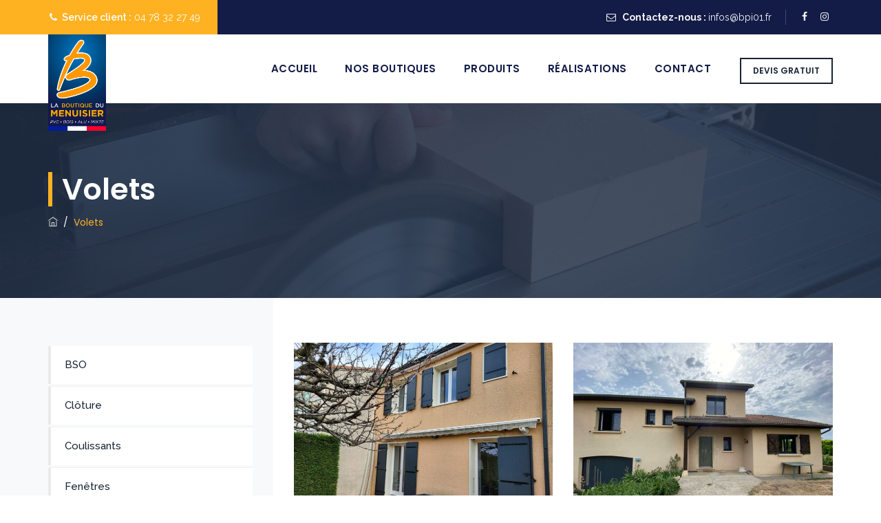

--- FILE ---
content_type: text/html; charset=UTF-8
request_url: https://www.boutique-du-menuisier-tignieu.fr/categorie-realisation/volets/
body_size: 32957
content:
<!DOCTYPE html>
<html lang="fr-FR" class="no-js">
<head>
	<meta charset="UTF-8">
	<meta name="SKYPE_TOOLBAR" content="SKYPE_TOOLBAR_PARSER_COMPATIBLE" />
	<link rel="profile" href="http://gmpg.org/xfn/11">
	<meta name="viewport" content="width=device-width, initial-scale=1">
		<meta name='robots' content='index, follow, max-image-preview:large, max-snippet:-1, max-video-preview:-1' />

<!-- Google Tag Manager for WordPress by gtm4wp.com -->
<script data-cfasync="false" data-pagespeed-no-defer>
	var gtm4wp_datalayer_name = "dataLayer";
	var dataLayer = dataLayer || [];
</script>
<!-- End Google Tag Manager for WordPress by gtm4wp.com -->
	<!-- This site is optimized with the Yoast SEO plugin v26.7 - https://yoast.com/wordpress/plugins/seo/ -->
	<title>Archives des Volets - La Boutique du Menuisier à Tignieu</title>
<link data-rocket-preload as="style" href="https://fonts.googleapis.com/css?family=Raleway%3A100%2C100italic%2C200%2C200italic%2C300%2C300italic%2C400%2Citalic%2C500%2C500italic%2C600%2C600italic%2C700%2C700italic%2C800%2C800italic%2C900%2C900italic%7CPoppins%3A600%2C500%2C400%7CArimo%3A400%7CArimo%3A700%7CLato%3A300&#038;display=swap" rel="preload">
<link href="https://fonts.googleapis.com/css?family=Raleway%3A100%2C100italic%2C200%2C200italic%2C300%2C300italic%2C400%2Citalic%2C500%2C500italic%2C600%2C600italic%2C700%2C700italic%2C800%2C800italic%2C900%2C900italic%7CPoppins%3A600%2C500%2C400%7CArimo%3A400%7CArimo%3A700%7CLato%3A300&#038;display=swap" media="print" onload="this.media=&#039;all&#039;" rel="stylesheet">
<noscript data-wpr-hosted-gf-parameters=""><link rel="stylesheet" href="https://fonts.googleapis.com/css?family=Raleway%3A100%2C100italic%2C200%2C200italic%2C300%2C300italic%2C400%2Citalic%2C500%2C500italic%2C600%2C600italic%2C700%2C700italic%2C800%2C800italic%2C900%2C900italic%7CPoppins%3A600%2C500%2C400%7CArimo%3A400%7CArimo%3A700%7CLato%3A300&#038;display=swap"></noscript>
	<meta name="description" content="Spécialistes dans la pose en neuf ou rénovation de volet sur Beynost 01 Ain, nous vous proposons une large gamme de produits pour l&#039;ensemble de vos projets." />
	<link rel="canonical" href="https://www.boutiquedumenuisier-tigneu.fr/categorie-realisation/volets/" />
	<meta property="og:locale" content="fr_FR" />
	<meta property="og:type" content="article" />
	<meta property="og:title" content="Archives des Volets - La Boutique du Menuisier à Tignieu" />
	<meta property="og:description" content="Spécialistes dans la pose en neuf ou rénovation de volet sur Beynost 01 Ain, nous vous proposons une large gamme de produits pour l&#039;ensemble de vos projets." />
	<meta property="og:url" content="https://www.boutiquedumenuisier-tigneu.fr/categorie-realisation/volets/" />
	<meta property="og:site_name" content="La Boutique du Menuisier à Tignieu" />
	<meta property="og:image" content="https://www.boutique-du-menuisier-tignieu.fr/wp-content/uploads/2020/03/BPI_Menuisier_Beynost_Showroom.jpg" />
	<meta property="og:image:width" content="1920" />
	<meta property="og:image:height" content="1282" />
	<meta property="og:image:type" content="image/jpeg" />
	<meta name="twitter:card" content="summary_large_image" />
	<script type="application/ld+json" class="yoast-schema-graph">{"@context":"https://schema.org","@graph":[{"@type":"CollectionPage","@id":"https://www.boutiquedumenuisier-tigneu.fr/categorie-realisation/volets/","url":"https://www.boutiquedumenuisier-tigneu.fr/categorie-realisation/volets/","name":"Archives des Volets - La Boutique du Menuisier à Tignieu","isPartOf":{"@id":"https://www.boutique-du-menuisier-tignieu.fr/#website"},"primaryImageOfPage":{"@id":"https://www.boutiquedumenuisier-tigneu.fr/categorie-realisation/volets/#primaryimage"},"image":{"@id":"https://www.boutiquedumenuisier-tigneu.fr/categorie-realisation/volets/#primaryimage"},"thumbnailUrl":"https://www.boutique-du-menuisier-tignieu.fr/wp-content/uploads/2023/03/WhatsApp-Image-2023-03-03-at-15.17.45-1.jpeg","description":"Spécialistes dans la pose en neuf ou rénovation de volet sur Beynost 01 Ain, nous vous proposons une large gamme de produits pour l'ensemble de vos projets.","inLanguage":"fr-FR"},{"@type":"ImageObject","inLanguage":"fr-FR","@id":"https://www.boutiquedumenuisier-tigneu.fr/categorie-realisation/volets/#primaryimage","url":"https://www.boutique-du-menuisier-tignieu.fr/wp-content/uploads/2023/03/WhatsApp-Image-2023-03-03-at-15.17.45-1.jpeg","contentUrl":"https://www.boutique-du-menuisier-tignieu.fr/wp-content/uploads/2023/03/WhatsApp-Image-2023-03-03-at-15.17.45-1.jpeg","width":1600,"height":1200},{"@type":"WebSite","@id":"https://www.boutique-du-menuisier-tignieu.fr/#website","url":"https://www.boutique-du-menuisier-tignieu.fr/","name":"La Boutique du Menuisier à Tignieu","description":"Spécialiste dans la pose de fenêtres et d’ouvertures.","potentialAction":[{"@type":"SearchAction","target":{"@type":"EntryPoint","urlTemplate":"https://www.boutique-du-menuisier-tignieu.fr/?s={search_term_string}"},"query-input":{"@type":"PropertyValueSpecification","valueRequired":true,"valueName":"search_term_string"}}],"inLanguage":"fr-FR"}]}</script>
	<!-- / Yoast SEO plugin. -->


<link href='https://fonts.gstatic.com' crossorigin rel='preconnect' />
<link rel="alternate" type="application/rss+xml" title="La Boutique du Menuisier à Tignieu &raquo; Flux" href="https://www.boutique-du-menuisier-tignieu.fr/feed/" />
<link rel="alternate" type="application/rss+xml" title="La Boutique du Menuisier à Tignieu &raquo; Flux des commentaires" href="https://www.boutique-du-menuisier-tignieu.fr/comments/feed/" />
<link rel="alternate" type="application/rss+xml" title="Flux pour La Boutique du Menuisier à Tignieu &raquo; Volets Catégories des réalisations" href="https://www.boutique-du-menuisier-tignieu.fr/categorie-realisation/volets/feed/" />
<style id='wp-img-auto-sizes-contain-inline-css'>
img:is([sizes=auto i],[sizes^="auto," i]){contain-intrinsic-size:3000px 1500px}
/*# sourceURL=wp-img-auto-sizes-contain-inline-css */
</style>
<style id='wp-emoji-styles-inline-css'>

	img.wp-smiley, img.emoji {
		display: inline !important;
		border: none !important;
		box-shadow: none !important;
		height: 1em !important;
		width: 1em !important;
		margin: 0 0.07em !important;
		vertical-align: -0.1em !important;
		background: none !important;
		padding: 0 !important;
	}
/*# sourceURL=wp-emoji-styles-inline-css */
</style>
<style id='wp-block-library-inline-css'>
:root{--wp-block-synced-color:#7a00df;--wp-block-synced-color--rgb:122,0,223;--wp-bound-block-color:var(--wp-block-synced-color);--wp-editor-canvas-background:#ddd;--wp-admin-theme-color:#007cba;--wp-admin-theme-color--rgb:0,124,186;--wp-admin-theme-color-darker-10:#006ba1;--wp-admin-theme-color-darker-10--rgb:0,107,160.5;--wp-admin-theme-color-darker-20:#005a87;--wp-admin-theme-color-darker-20--rgb:0,90,135;--wp-admin-border-width-focus:2px}@media (min-resolution:192dpi){:root{--wp-admin-border-width-focus:1.5px}}.wp-element-button{cursor:pointer}:root .has-very-light-gray-background-color{background-color:#eee}:root .has-very-dark-gray-background-color{background-color:#313131}:root .has-very-light-gray-color{color:#eee}:root .has-very-dark-gray-color{color:#313131}:root .has-vivid-green-cyan-to-vivid-cyan-blue-gradient-background{background:linear-gradient(135deg,#00d084,#0693e3)}:root .has-purple-crush-gradient-background{background:linear-gradient(135deg,#34e2e4,#4721fb 50%,#ab1dfe)}:root .has-hazy-dawn-gradient-background{background:linear-gradient(135deg,#faaca8,#dad0ec)}:root .has-subdued-olive-gradient-background{background:linear-gradient(135deg,#fafae1,#67a671)}:root .has-atomic-cream-gradient-background{background:linear-gradient(135deg,#fdd79a,#004a59)}:root .has-nightshade-gradient-background{background:linear-gradient(135deg,#330968,#31cdcf)}:root .has-midnight-gradient-background{background:linear-gradient(135deg,#020381,#2874fc)}:root{--wp--preset--font-size--normal:16px;--wp--preset--font-size--huge:42px}.has-regular-font-size{font-size:1em}.has-larger-font-size{font-size:2.625em}.has-normal-font-size{font-size:var(--wp--preset--font-size--normal)}.has-huge-font-size{font-size:var(--wp--preset--font-size--huge)}.has-text-align-center{text-align:center}.has-text-align-left{text-align:left}.has-text-align-right{text-align:right}.has-fit-text{white-space:nowrap!important}#end-resizable-editor-section{display:none}.aligncenter{clear:both}.items-justified-left{justify-content:flex-start}.items-justified-center{justify-content:center}.items-justified-right{justify-content:flex-end}.items-justified-space-between{justify-content:space-between}.screen-reader-text{border:0;clip-path:inset(50%);height:1px;margin:-1px;overflow:hidden;padding:0;position:absolute;width:1px;word-wrap:normal!important}.screen-reader-text:focus{background-color:#ddd;clip-path:none;color:#444;display:block;font-size:1em;height:auto;left:5px;line-height:normal;padding:15px 23px 14px;text-decoration:none;top:5px;width:auto;z-index:100000}html :where(.has-border-color){border-style:solid}html :where([style*=border-top-color]){border-top-style:solid}html :where([style*=border-right-color]){border-right-style:solid}html :where([style*=border-bottom-color]){border-bottom-style:solid}html :where([style*=border-left-color]){border-left-style:solid}html :where([style*=border-width]){border-style:solid}html :where([style*=border-top-width]){border-top-style:solid}html :where([style*=border-right-width]){border-right-style:solid}html :where([style*=border-bottom-width]){border-bottom-style:solid}html :where([style*=border-left-width]){border-left-style:solid}html :where(img[class*=wp-image-]){height:auto;max-width:100%}:where(figure){margin:0 0 1em}html :where(.is-position-sticky){--wp-admin--admin-bar--position-offset:var(--wp-admin--admin-bar--height,0px)}@media screen and (max-width:600px){html :where(.is-position-sticky){--wp-admin--admin-bar--position-offset:0px}}

/*# sourceURL=wp-block-library-inline-css */
</style><style id='global-styles-inline-css'>
:root{--wp--preset--aspect-ratio--square: 1;--wp--preset--aspect-ratio--4-3: 4/3;--wp--preset--aspect-ratio--3-4: 3/4;--wp--preset--aspect-ratio--3-2: 3/2;--wp--preset--aspect-ratio--2-3: 2/3;--wp--preset--aspect-ratio--16-9: 16/9;--wp--preset--aspect-ratio--9-16: 9/16;--wp--preset--color--black: #000000;--wp--preset--color--cyan-bluish-gray: #abb8c3;--wp--preset--color--white: #ffffff;--wp--preset--color--pale-pink: #f78da7;--wp--preset--color--vivid-red: #cf2e2e;--wp--preset--color--luminous-vivid-orange: #ff6900;--wp--preset--color--luminous-vivid-amber: #fcb900;--wp--preset--color--light-green-cyan: #7bdcb5;--wp--preset--color--vivid-green-cyan: #00d084;--wp--preset--color--pale-cyan-blue: #8ed1fc;--wp--preset--color--vivid-cyan-blue: #0693e3;--wp--preset--color--vivid-purple: #9b51e0;--wp--preset--gradient--vivid-cyan-blue-to-vivid-purple: linear-gradient(135deg,rgb(6,147,227) 0%,rgb(155,81,224) 100%);--wp--preset--gradient--light-green-cyan-to-vivid-green-cyan: linear-gradient(135deg,rgb(122,220,180) 0%,rgb(0,208,130) 100%);--wp--preset--gradient--luminous-vivid-amber-to-luminous-vivid-orange: linear-gradient(135deg,rgb(252,185,0) 0%,rgb(255,105,0) 100%);--wp--preset--gradient--luminous-vivid-orange-to-vivid-red: linear-gradient(135deg,rgb(255,105,0) 0%,rgb(207,46,46) 100%);--wp--preset--gradient--very-light-gray-to-cyan-bluish-gray: linear-gradient(135deg,rgb(238,238,238) 0%,rgb(169,184,195) 100%);--wp--preset--gradient--cool-to-warm-spectrum: linear-gradient(135deg,rgb(74,234,220) 0%,rgb(151,120,209) 20%,rgb(207,42,186) 40%,rgb(238,44,130) 60%,rgb(251,105,98) 80%,rgb(254,248,76) 100%);--wp--preset--gradient--blush-light-purple: linear-gradient(135deg,rgb(255,206,236) 0%,rgb(152,150,240) 100%);--wp--preset--gradient--blush-bordeaux: linear-gradient(135deg,rgb(254,205,165) 0%,rgb(254,45,45) 50%,rgb(107,0,62) 100%);--wp--preset--gradient--luminous-dusk: linear-gradient(135deg,rgb(255,203,112) 0%,rgb(199,81,192) 50%,rgb(65,88,208) 100%);--wp--preset--gradient--pale-ocean: linear-gradient(135deg,rgb(255,245,203) 0%,rgb(182,227,212) 50%,rgb(51,167,181) 100%);--wp--preset--gradient--electric-grass: linear-gradient(135deg,rgb(202,248,128) 0%,rgb(113,206,126) 100%);--wp--preset--gradient--midnight: linear-gradient(135deg,rgb(2,3,129) 0%,rgb(40,116,252) 100%);--wp--preset--font-size--small: 13px;--wp--preset--font-size--medium: 20px;--wp--preset--font-size--large: 36px;--wp--preset--font-size--x-large: 42px;--wp--preset--spacing--20: 0.44rem;--wp--preset--spacing--30: 0.67rem;--wp--preset--spacing--40: 1rem;--wp--preset--spacing--50: 1.5rem;--wp--preset--spacing--60: 2.25rem;--wp--preset--spacing--70: 3.38rem;--wp--preset--spacing--80: 5.06rem;--wp--preset--shadow--natural: 6px 6px 9px rgba(0, 0, 0, 0.2);--wp--preset--shadow--deep: 12px 12px 50px rgba(0, 0, 0, 0.4);--wp--preset--shadow--sharp: 6px 6px 0px rgba(0, 0, 0, 0.2);--wp--preset--shadow--outlined: 6px 6px 0px -3px rgb(255, 255, 255), 6px 6px rgb(0, 0, 0);--wp--preset--shadow--crisp: 6px 6px 0px rgb(0, 0, 0);}:where(.is-layout-flex){gap: 0.5em;}:where(.is-layout-grid){gap: 0.5em;}body .is-layout-flex{display: flex;}.is-layout-flex{flex-wrap: wrap;align-items: center;}.is-layout-flex > :is(*, div){margin: 0;}body .is-layout-grid{display: grid;}.is-layout-grid > :is(*, div){margin: 0;}:where(.wp-block-columns.is-layout-flex){gap: 2em;}:where(.wp-block-columns.is-layout-grid){gap: 2em;}:where(.wp-block-post-template.is-layout-flex){gap: 1.25em;}:where(.wp-block-post-template.is-layout-grid){gap: 1.25em;}.has-black-color{color: var(--wp--preset--color--black) !important;}.has-cyan-bluish-gray-color{color: var(--wp--preset--color--cyan-bluish-gray) !important;}.has-white-color{color: var(--wp--preset--color--white) !important;}.has-pale-pink-color{color: var(--wp--preset--color--pale-pink) !important;}.has-vivid-red-color{color: var(--wp--preset--color--vivid-red) !important;}.has-luminous-vivid-orange-color{color: var(--wp--preset--color--luminous-vivid-orange) !important;}.has-luminous-vivid-amber-color{color: var(--wp--preset--color--luminous-vivid-amber) !important;}.has-light-green-cyan-color{color: var(--wp--preset--color--light-green-cyan) !important;}.has-vivid-green-cyan-color{color: var(--wp--preset--color--vivid-green-cyan) !important;}.has-pale-cyan-blue-color{color: var(--wp--preset--color--pale-cyan-blue) !important;}.has-vivid-cyan-blue-color{color: var(--wp--preset--color--vivid-cyan-blue) !important;}.has-vivid-purple-color{color: var(--wp--preset--color--vivid-purple) !important;}.has-black-background-color{background-color: var(--wp--preset--color--black) !important;}.has-cyan-bluish-gray-background-color{background-color: var(--wp--preset--color--cyan-bluish-gray) !important;}.has-white-background-color{background-color: var(--wp--preset--color--white) !important;}.has-pale-pink-background-color{background-color: var(--wp--preset--color--pale-pink) !important;}.has-vivid-red-background-color{background-color: var(--wp--preset--color--vivid-red) !important;}.has-luminous-vivid-orange-background-color{background-color: var(--wp--preset--color--luminous-vivid-orange) !important;}.has-luminous-vivid-amber-background-color{background-color: var(--wp--preset--color--luminous-vivid-amber) !important;}.has-light-green-cyan-background-color{background-color: var(--wp--preset--color--light-green-cyan) !important;}.has-vivid-green-cyan-background-color{background-color: var(--wp--preset--color--vivid-green-cyan) !important;}.has-pale-cyan-blue-background-color{background-color: var(--wp--preset--color--pale-cyan-blue) !important;}.has-vivid-cyan-blue-background-color{background-color: var(--wp--preset--color--vivid-cyan-blue) !important;}.has-vivid-purple-background-color{background-color: var(--wp--preset--color--vivid-purple) !important;}.has-black-border-color{border-color: var(--wp--preset--color--black) !important;}.has-cyan-bluish-gray-border-color{border-color: var(--wp--preset--color--cyan-bluish-gray) !important;}.has-white-border-color{border-color: var(--wp--preset--color--white) !important;}.has-pale-pink-border-color{border-color: var(--wp--preset--color--pale-pink) !important;}.has-vivid-red-border-color{border-color: var(--wp--preset--color--vivid-red) !important;}.has-luminous-vivid-orange-border-color{border-color: var(--wp--preset--color--luminous-vivid-orange) !important;}.has-luminous-vivid-amber-border-color{border-color: var(--wp--preset--color--luminous-vivid-amber) !important;}.has-light-green-cyan-border-color{border-color: var(--wp--preset--color--light-green-cyan) !important;}.has-vivid-green-cyan-border-color{border-color: var(--wp--preset--color--vivid-green-cyan) !important;}.has-pale-cyan-blue-border-color{border-color: var(--wp--preset--color--pale-cyan-blue) !important;}.has-vivid-cyan-blue-border-color{border-color: var(--wp--preset--color--vivid-cyan-blue) !important;}.has-vivid-purple-border-color{border-color: var(--wp--preset--color--vivid-purple) !important;}.has-vivid-cyan-blue-to-vivid-purple-gradient-background{background: var(--wp--preset--gradient--vivid-cyan-blue-to-vivid-purple) !important;}.has-light-green-cyan-to-vivid-green-cyan-gradient-background{background: var(--wp--preset--gradient--light-green-cyan-to-vivid-green-cyan) !important;}.has-luminous-vivid-amber-to-luminous-vivid-orange-gradient-background{background: var(--wp--preset--gradient--luminous-vivid-amber-to-luminous-vivid-orange) !important;}.has-luminous-vivid-orange-to-vivid-red-gradient-background{background: var(--wp--preset--gradient--luminous-vivid-orange-to-vivid-red) !important;}.has-very-light-gray-to-cyan-bluish-gray-gradient-background{background: var(--wp--preset--gradient--very-light-gray-to-cyan-bluish-gray) !important;}.has-cool-to-warm-spectrum-gradient-background{background: var(--wp--preset--gradient--cool-to-warm-spectrum) !important;}.has-blush-light-purple-gradient-background{background: var(--wp--preset--gradient--blush-light-purple) !important;}.has-blush-bordeaux-gradient-background{background: var(--wp--preset--gradient--blush-bordeaux) !important;}.has-luminous-dusk-gradient-background{background: var(--wp--preset--gradient--luminous-dusk) !important;}.has-pale-ocean-gradient-background{background: var(--wp--preset--gradient--pale-ocean) !important;}.has-electric-grass-gradient-background{background: var(--wp--preset--gradient--electric-grass) !important;}.has-midnight-gradient-background{background: var(--wp--preset--gradient--midnight) !important;}.has-small-font-size{font-size: var(--wp--preset--font-size--small) !important;}.has-medium-font-size{font-size: var(--wp--preset--font-size--medium) !important;}.has-large-font-size{font-size: var(--wp--preset--font-size--large) !important;}.has-x-large-font-size{font-size: var(--wp--preset--font-size--x-large) !important;}
/*# sourceURL=global-styles-inline-css */
</style>

<style id='classic-theme-styles-inline-css'>
/*! This file is auto-generated */
.wp-block-button__link{color:#fff;background-color:#32373c;border-radius:9999px;box-shadow:none;text-decoration:none;padding:calc(.667em + 2px) calc(1.333em + 2px);font-size:1.125em}.wp-block-file__button{background:#32373c;color:#fff;text-decoration:none}
/*# sourceURL=/wp-includes/css/classic-themes.min.css */
</style>
<link data-minify="1" rel='stylesheet' id='mpp_gutenberg-css' href='https://www.boutique-du-menuisier-tignieu.fr/wp-content/cache/min/1/wp-content/plugins/metronet-profile-picture/dist/blocks.style.build.css?ver=1739287172'  media='all' />
<link data-minify="1" rel='stylesheet' id='font-awesome-css' href='https://www.boutique-du-menuisier-tignieu.fr/wp-content/cache/min/1/wp-content/themes/boldman/assets/font-awesome/css/font-awesome.min.css?ver=1739287172'  media='all' />
<link data-minify="1" rel='stylesheet' id='themify-css' href='https://www.boutique-du-menuisier-tignieu.fr/wp-content/cache/min/1/wp-content/themes/boldman/assets/themify-icons/themify-icons.css?ver=1739287172'  media='all' />
<link data-minify="1" rel='stylesheet' id='megamenu-css' href='https://www.boutique-du-menuisier-tignieu.fr/wp-content/cache/min/1/wp-content/uploads/maxmegamenu/style.css?ver=1750759202'  media='all' />
<link data-minify="1" rel='stylesheet' id='dashicons-css' href='https://www.boutique-du-menuisier-tignieu.fr/wp-content/cache/min/1/wp-includes/css/dashicons.min.css?ver=1739287172'  media='all' />
<link rel='stylesheet' id='perfect-scrollbar-css' href='https://www.boutique-du-menuisier-tignieu.fr/wp-content/themes/boldman/assets/perfect-scrollbar/perfect-scrollbar.min.css?ver=6.9'  media='all' />
<link rel='stylesheet' id='chrisbracco-tooltip-css' href='https://www.boutique-du-menuisier-tignieu.fr/wp-content/themes/boldman/assets/chrisbracco-tooltip/chrisbracco-tooltip.min.css?ver=6.9'  media='all' />
<link data-minify="1" rel='stylesheet' id='multi-columns-row-css' href='https://www.boutique-du-menuisier-tignieu.fr/wp-content/cache/min/1/wp-content/themes/boldman/css/multi-columns-row.css?ver=1739287172'  media='all' />
<link rel='stylesheet' id='tm-select2-css' href='https://www.boutique-du-menuisier-tignieu.fr/wp-content/themes/boldman/assets/select2/select2.min.css?ver=6.9'  media='all' />
<link data-minify="1" rel='stylesheet' id='flexslider-css' href='https://www.boutique-du-menuisier-tignieu.fr/wp-content/cache/min/1/wp-content/themes/boldman/assets/flexslider/flexslider.css?ver=1739287172'  media='all' />
<link data-minify="1" rel='stylesheet' id='tm-boldman-icons-css' href='https://www.boutique-du-menuisier-tignieu.fr/wp-content/cache/min/1/wp-content/themes/boldman/assets/tm-boldman-icons/css/tm-boldman-icons.css?ver=1739287172'  media='all' />
<link data-minify="1" rel='stylesheet' id='themetechmount-boldman-extra-icons-css' href='https://www.boutique-du-menuisier-tignieu.fr/wp-content/cache/min/1/wp-content/themes/boldman/assets/themetechmount-boldman-extra-icons/font/flaticon.css?ver=1739287172'  media='all' />
<link data-minify="1" rel='stylesheet' id='slick-css' href='https://www.boutique-du-menuisier-tignieu.fr/wp-content/cache/min/1/wp-content/themes/boldman/assets/slick/slick.css?ver=1739287172'  media='all' />
<link data-minify="1" rel='stylesheet' id='slick-theme-css' href='https://www.boutique-du-menuisier-tignieu.fr/wp-content/cache/min/1/wp-content/themes/boldman/assets/slick/slick-theme.css?ver=1739287172'  media='all' />
<link rel='stylesheet' id='prettyphoto-css' href='https://www.boutique-du-menuisier-tignieu.fr/wp-content/plugins/js_composer/assets/lib/vendor/prettyphoto/css/prettyPhoto.min.css?ver=8.7.2'  media='all' />
<link data-minify="1" rel='stylesheet' id='bootstrap-css' href='https://www.boutique-du-menuisier-tignieu.fr/wp-content/cache/min/1/wp-content/themes/boldman/css/bootstrap.min.css?ver=1739287172'  media='all' />
<link rel='stylesheet' id='bootstrap-theme-css' href='https://www.boutique-du-menuisier-tignieu.fr/wp-content/themes/boldman/css/bootstrap-theme.min.css?ver=6.9'  media='all' />
<link rel='stylesheet' id='vc-tta-style-css' href='https://www.boutique-du-menuisier-tignieu.fr/wp-content/plugins/js_composer/assets/css/js_composer_tta.min.css?ver=6.9'  media='all' />
<link rel='stylesheet' id='boldman-base-style-css' href='https://www.boutique-du-menuisier-tignieu.fr/wp-content/themes/boldman/css/base.min.css?ver=6.9'  media='all' />
<link data-minify="1" rel='stylesheet' id='js_composer_front-css' href='https://www.boutique-du-menuisier-tignieu.fr/wp-content/cache/min/1/wp-content/plugins/js_composer/assets/css/js_composer.min.css?ver=1739287172'  media='all' />
<link rel='stylesheet' id='boldman-main-style-css' href='https://www.boutique-du-menuisier-tignieu.fr/wp-content/themes/boldman/css/main.min.css?ver=6.9'  media='all' />
<style id='boldman-main-style-inline-css'>
.grecaptcha-badge{right:-2000px !important}@media (max-width:1200px){.headerlogo, .tm-header-text-area{height:auto !important; line-height:normal !important;text-align:center}.tm-header-block .tm-titlebar-wrapper{margin-top:90px}}.download_catalogue{ display:inline-block;float:right; text-decoration:none; font-size:13px; font-weight:500; padding:12px 35px 12px; border:2px solid transparent; border-radius:0; color:#fff !important; -webkit-transition:all 0.25s ease; transition:all 0.25s ease; cursor:pointer; outline:none!important; -webkit-font-smoothing:antialiased;background:grey}@media (max-width:767px){.download_catalogue{float:initial}}:root{--tm-skincolor-bg:#feb221; --tm-greycolor-bg:#f8f9fa; --tm-darkcolor-bg:#182333; --tm-blackish-btn:#182333; --tm-skincolor-text:#feb221; --body-fonts-color:#8d9297; --body-fonts-family:Raleway; --body-fonts-weight:regular; --button-fontfamily:Poppins; --h4-heading-fontsize:25px; --h4-heading-lineheight:30px; --special-element-fontfamily:Poppins; --special-element-fontweight:500; --body-blackfont-color:#182333}body{background-color:#ffffff;background-position:0% 0%;background-size:auto;background-repeat:repeat;background-attachment:scroll}body > .tm-bg-layer{background-color:#ffffff}body #main{background-color:#ffffff;background-position:0% 0%;background-size:auto;background-repeat:repeat;background-attachment:scroll}body #main > .tm-bg-layer{background-color:#ffffff}.themetechmount-fbar-box-w{background-image:url('http://boldman.themetechmount.com/boldman-data/wp-content/themes/boldman/images/floatingbar-bg.jpg');background-position:0% 0%;background-size:cover;background-repeat:no-repeat;background-attachment:scroll}div.tm-titlebar-wrapper{background-image:url('https://www.laboutiquedumenuisier-beynost.fr/wp-content/uploads/2020/02/Menuisier_BPI_Beynost_Ouvrier.jpg');background-color:rgba(33,49,72,0.85);background-position:center center;background-size:fixed;background-repeat:no-repeat;background-attachment:scroll}div.tm-titlebar-wrapper > .tm-bg-layer{background-color:rgba(33,49,72,0.85)}.tm-header-style-classic-vertical .site-header{background-color:rgba(0,0,0,0.01);background-position:0% 0%;background-size:cover;background-repeat:repeat;background-attachment:scroll}.tm-header-style-classic-vertical .site-header > .tm-bg-layer{background-color:rgba(0,0,0,0.01)}.tm-mmmenu-override-yes #site-header-menu #site-navigation div.mega-menu-wrap ul.mega-menu.mega-menu-horizontal li.mega-menu-item ul.mega-sub-menu,#site-header-menu #site-navigation div.nav-menu > ul > li ul{background-color:#ffffff;background-position:center top;background-size:cover;background-repeat:no-repeat;background-attachment:scroll}.tm-mmmenu-override-yes #site-header-menu #site-navigation div.mega-menu-wrap ul.mega-menu.mega-menu-horizontal li.mega-menu-item ul.mega-sub-menu,#site-header-menu #site-navigation div.nav-menu > ul > li ul > .tm-bg-layer{background-color:#ffffff}#site-header-menu #site-navigation div.nav-menu > ul > li:nth-child(1) ul,.tm-mmmenu-override-yes #site-header-menu #site-navigation div.mega-menu-wrap ul.mega-menu.mega-menu-horizontal li.mega-menu-item:nth-child(1) ul.mega-sub-menu{background-position:0% 0%;background-size:auto;background-repeat:repeat;background-attachment:scroll}#site-header-menu #site-navigation div.nav-menu > ul > li:nth-child(2) ul,.tm-mmmenu-override-yes #site-header-menu #site-navigation div.mega-menu-wrap ul.mega-menu.mega-menu-horizontal li.mega-menu-item:nth-child(2) ul.mega-sub-menu{background-position:0% 0%;background-size:auto;background-repeat:repeat;background-attachment:scroll}#site-header-menu #site-navigation div.nav-menu > ul > li:nth-child(3) ul,.tm-mmmenu-override-yes #site-header-menu #site-navigation div.mega-menu-wrap ul.mega-menu.mega-menu-horizontal li.mega-menu-item:nth-child(3) ul.mega-sub-menu{background-position:0% 0%;background-size:auto;background-repeat:repeat;background-attachment:scroll}#site-header-menu #site-navigation div.nav-menu > ul > li:nth-child(4) ul,.tm-mmmenu-override-yes #site-header-menu #site-navigation div.mega-menu-wrap ul.mega-menu.mega-menu-horizontal li.mega-menu-item:nth-child(4) ul.mega-sub-menu{background-position:0% 0%;background-size:auto;background-repeat:repeat;background-attachment:scroll}#site-header-menu #site-navigation div.nav-menu > ul > li:nth-child(5) ul,.tm-mmmenu-override-yes #site-header-menu #site-navigation div.mega-menu-wrap ul.mega-menu.mega-menu-horizontal li.mega-menu-item:nth-child(5) ul.mega-sub-menu{background-position:0% 0%;background-size:auto;background-repeat:repeat;background-attachment:scroll}#site-header-menu #site-navigation div.nav-menu > ul > li:nth-child(6) ul,.tm-mmmenu-override-yes #site-header-menu #site-navigation div.mega-menu-wrap ul.mega-menu.mega-menu-horizontal li.mega-menu-item:nth-child(6) ul.mega-sub-menu{background-position:0% 0%;background-size:auto;background-repeat:repeat;background-attachment:scroll}#site-header-menu #site-navigation div.nav-menu > ul > li:nth-child(7) ul,.tm-mmmenu-override-yes #site-header-menu #site-navigation div.mega-menu-wrap ul.mega-menu.mega-menu-horizontal li.mega-menu-item:nth-child(7) ul.mega-sub-menu{background-position:0% 0%;background-size:auto;background-repeat:repeat;background-attachment:scroll}#site-header-menu #site-navigation div.nav-menu > ul > li:nth-child(8) ul,.tm-mmmenu-override-yes #site-header-menu #site-navigation div.mega-menu-wrap ul.mega-menu.mega-menu-horizontal li.mega-menu-item:nth-child(8) ul.mega-sub-menu{background-position:0% 0%;background-size:auto;background-repeat:repeat;background-attachment:scroll}#site-header-menu #site-navigation div.nav-menu > ul > li:nth-child(9) ul,.tm-mmmenu-override-yes #site-header-menu #site-navigation div.mega-menu-wrap ul.mega-menu.mega-menu-horizontal li.mega-menu-item:nth-child(9) ul.mega-sub-menu{background-position:0% 0%;background-size:auto;background-repeat:repeat;background-attachment:scroll}#site-header-menu #site-navigation div.nav-menu > ul > li:nth-child(10) ul,.tm-mmmenu-override-yes #site-header-menu #site-navigation div.mega-menu-wrap ul.mega-menu.mega-menu-horizontal li.mega-menu-item:nth-child(10) ul.mega-sub-menu{background-position:0% 0%;background-size:auto;background-repeat:repeat;background-attachment:scroll}.footer{background-color:#131c47;background-position:center center;background-size:cover;background-repeat:no-repeat;background-attachment:scroll}.footer > .tm-bg-layer{background-color:#131c47}.first-footer{background-position:center bottom;background-size:cover;background-repeat:no-repeat;background-attachment:scroll}.second-footer{background-color:transparent;background-position:center center;background-size:auto;background-repeat:no-repeat;background-attachment:scroll}.second-footer > .tm-bg-layer{background-color:transparent}.site-footer .bottom-footer-text{background-color:#131c47;background-position:center center;background-size:auto;background-repeat:no-repeat;background-attachment:fixed}.site-footer .bottom-footer-text > .tm-bg-layer{background-color:#131c47}.loginpage{background-image:url('http://boldman.themetechmount.com/boldman-data/wp-content/themes/boldman/images/login-bg.jpg');background-color:#ffffff;background-position:center top;background-size:auto;background-repeat:repeat;background-attachment:scroll}.loginpage > .tm-bg-layer{background-color:#ffffff}.error404 .site-content-wrapper{background-image:url('http://boldman.themetechmount.com/boldman-data/wp-content/themes/boldman/images/404-page-bg.jpg');background-color:rgba(255,255,255,0.1);background-position:center center;background-size:cover;background-repeat:no-repeat;background-attachment:scroll}.error404 .site-content-wrapper > .tm-bg-layer{background-color:rgba(255,255,255,0.1)}.uconstruction_background{background-image:url('http://boldman.themetechmount.com/boldman-data/wp-content/themes/boldman/images/uconstruction-bg.jpg');background-color:#ffffff;background-position:center top;background-size:cover;background-repeat:no-repeat;background-attachment:fixed}.uconstruction_background > .tm-bg-layer{background-color:#ffffff}body{font-family:"Raleway",Tahoma,Geneva,sans-serif;font-weight:400;font-size:14px;line-height:27px;color:#8d9297}h1{font-family:"Poppins",Arial,Helvetica,sans-serif;font-weight:600;font-size:40px;line-height:45px;color:#131c47}h2{font-family:"Poppins",Arial,Helvetica,sans-serif;font-weight:600;font-size:35px;line-height:40px;color:#131c47}h3{font-family:"Poppins",Arial,Helvetica,sans-serif;font-weight:600;font-size:30px;line-height:35px;color:#131c47}h4,.themetechmount-blog-box-view-style6 .themetechmount-box-content h4,.themetechmount-blog-box-view-style7 .themetechmount-box-content h4{font-family:"Poppins",Arial,Helvetica,sans-serif;font-weight:600;font-size:25px;line-height:30px;color:#131c47}h5{font-family:"Poppins",Arial,Helvetica,sans-serif;font-weight:600;font-size:20px;line-height:30px;color:#131c47}h6{font-family:"Poppins",Arial,Helvetica,sans-serif;font-weight:600;font-size:15px;line-height:20px;color:#131c47}.tm-element-heading-wrapper .tm-vc_general .tm-vc_cta3_content-container .tm-vc_cta3-content .tm-vc_cta3-content-header h2{font-family:"Poppins",Arial,Helvetica,sans-serif;font-weight:600;font-size:36px;line-height:46px;color:#182333}.tm-element-heading-wrapper .tm-vc_general .tm-vc_cta3_content-container .tm-vc_cta3-content .tm-vc_cta3-content-header h4,.tm-vc_general.tm-vc_cta3.tm-vc_cta3-color-transparent.tm-cta3-only .tm-vc_cta3-content .tm-vc_cta3-headers h4{font-family:"Poppins",Arial,Helvetica,sans-serif;font-weight:500;text-transform:uppercase;font-size:14px;line-height:24px;letter-spacing:1px;color:#8d9297}.tm-element-heading-wrapper .tm-vc_general.tm-vc_cta3 .tm-vc_cta3-content p{font-family:"Poppins",Arial,Helvetica,sans-serif;font-weight:400;font-size:17px;line-height:27px;color:#8d9297}body .widget .widget-title,body .widget .widgettitle,#site-header-menu #site-navigation .mega-menu-wrap .mega-menu.mega-menu-horizontal .mega-sub-menu > li.mega-menu-item > h4.mega-block-title,.portfolio-description h2,.themetechmount-portfolio-details h2,.themetechmount-portfolio-related h2{font-family:"Poppins",Arial,Helvetica,sans-serif;font-weight:600;font-size:22px;line-height:28px;color:#182333}.main-holder .site-content ul.products li.product .add_to_wishlist,.main-holder .site-content ul.products li.product .yith-wcwl-wishlistexistsbrowse a[rel="nofollow"],.woocommerce button.button,.woocommerce-page button.button,input,.tm-vc_btn,.tm-vc_btn3,.woocommerce-page a.button,.button,.wpb_button,button,.woocommerce input.button,.woocommerce-page input.button,.tp-button.big,.woocommerce #content input.button,.woocommerce #respond input#submit,.woocommerce a.button,.woocommerce button.button,.woocommerce input.button,.woocommerce-page #content input.button,.woocommerce-page #respond input#submit,.woocommerce-page a.button,.woocommerce-page button.button,.woocommerce-page input.button,.themetechmount-post-readmore a{font-family:"Poppins",Arial,Helvetica,sans-serif;font-weight:600;text-transform:uppercase}.wpb_tabs_nav a.ui-tabs-anchor,body .wpb_accordion .wpb_accordion_wrapper .wpb_accordion_header a,.vc_progress_bar .vc_label,.vc_tta.vc_general .vc_tta-tab > a,.vc_toggle_title > h4{font-family:"Poppins",Arial,Helvetica,sans-serif;font-weight:500;font-size:18px}.tm-titlebar h1.entry-title,.tm-titlebar-textcolor-custom .tm-titlebar-main .entry-title{font-family:"Poppins",Arial,Helvetica,sans-serif;font-weight:600;text-transform:capitalize;font-size:43px;line-height:50px;color:#20292f}.tm-titlebar .entry-subtitle,.tm-titlebar-textcolor-custom .tm-titlebar-main .entry-subtitle{font-family:"Poppins",Arial,Helvetica,sans-serif;font-weight:400;font-size:15px;line-height:20px;color:#20292f}.tm-titlebar .breadcrumb-wrapper,.tm-titlebar .breadcrumb-wrapper a{font-family:"Poppins",Arial,Helvetica,sans-serif;font-weight:400;text-transform:capitalize;font-size:14px;line-height:20px;color:#686e73}.headerlogo a.home-link{font-family:"Arimo",Arial,Helvetica,sans-serif;font-weight:400;font-size:26px;line-height:27px;color:#202020}#site-header-menu #site-navigation div.nav-menu > ul > li > a,.tm-mmmenu-override-yes #site-header-menu #site-navigation .mega-menu-wrap .mega-menu.mega-menu-horizontal > li.mega-menu-item > a{font-family:"Poppins",Arial,Helvetica,sans-serif;font-weight:600;text-transform:uppercase;font-size:15px;line-height:19px;letter-spacing:0.5px;color:#131c47}ul.nav-menu li ul li a,div.nav-menu > ul li ul li a,.tm-mmmenu-override-yes #site-header-menu #site-navigation .mega-menu-wrap .mega-menu.mega-menu-horizontal .mega-sub-menu a,.tm-mmmenu-override-yes #site-header-menu #site-navigation .mega-menu-wrap .mega-menu.mega-menu-horizontal .mega-sub-menu a:hover,.tm-mmmenu-override-yes #site-header-menu #site-navigation .mega-menu-wrap .mega-menu.mega-menu-horizontal .mega-sub-menu a:focus,.tm-mmmenu-override-yes #site-header-menu #site-navigation .mega-menu-wrap .mega-menu.mega-menu-horizontal .mega-sub-menu a.mega-menu-link,.tm-mmmenu-override-yes #site-header-menu #site-navigation .mega-menu-wrap .mega-menu.mega-menu-horizontal .mega-sub-menu a.mega-menu-link:hover,.tm-mmmenu-override-yes #site-header-menu #site-navigation .mega-menu-wrap .mega-menu.mega-menu-horizontal .mega-sub-menu a.mega-menu-link:focus,.tm-mmmenu-override-yes #site-header-menu #site-navigation .mega-menu-wrap .mega-menu.mega-menu-horizontal .mega-sub-menu > li.mega-menu-item-type-widget{font-family:"Poppins",Arial,Helvetica,sans-serif;font-weight:400;font-size:13px;line-height:18px;color:#131c47}#site-header-menu #site-navigation .mega-menu-wrap .mega-menu.mega-menu-horizontal .mega-sub-menu > li.mega-menu-item > h4.mega-block-title{font-family:"Poppins",Arial,Helvetica,sans-serif;font-weight:500;font-size:16px;line-height:20px;color:#182333}a{color:#feb221}a:hover{color:#182333}.tm-titlebar-wrapper.tm-breadcrumb-on-bottom .tm-titlebar .breadcrumb-wrapper .container,.tm-titlebar-wrapper.tm-breadcrumb-on-bottom.tm-titlebar-align-default .breadcrumb-wrapper .container:before,.tm-titlebar-wrapper.tm-breadcrumb-on-bottom.tm-titlebar-align-default .breadcrumb-wrapper .container:after{background-color:rgba(0,0,0,0.50) !important}.themetechmount-box-blog.themetechmount-box-topimage-style2 .themetechmount-box-content .tm-meta-line a:not(:hover),.themetechmount-boxes-testimonial .themetechmount-testimonial-box-view-style5 blockquote,.wpb_row .vc_tta.vc_general.vc_tta-color-white:not(.vc_tta-o-no-fill) .vc_tta-panel-body .wpb_text_column,.tm-list.tm-list-icon-color- li,.tm-list-li-content{color:#8d9297}.widget.boldman_category_list_widget li.current-cat a:after,.widget.boldman_category_list_widget li a:hover:after,.widget.boldman_all_post_list_widget li.tm-post-active a:after,.widget.boldman_all_post_list_widget li a:hover:after,.widget.tm_widget_nav_menu li.current_page_item a:after,.widget.tm_widget_nav_menu li a:hover:after,.woocommerce-account .woocommerce-MyAccount-navigation li.is-active a:after,.woocommerce-account .woocommerce-MyAccount-navigation li a:hover:after,#totop,.tm-site-searchform button,.main-holder .rpt_style_basic .rpt_recommended_plan.rpt_plan .rpt_head,.main-holder .rpt_style_basic .rpt_recommended_plan.rpt_plan .rpt_title,.mailchimp-inputbox input[type="submit"],.mc_form_inside .mc_merge_var:after,.widget_newsletterwidget .newsletter-widget:after,.vc_toggle_default.vc_toggle_color_skincolor .vc_toggle_icon,.vc_toggle_default.vc_toggle_color_skincolor .vc_toggle_icon:after,.vc_toggle_default.vc_toggle_color_skincolor .vc_toggle_icon:before,.vc_toggle_round.vc_toggle_color_skincolor:not(.vc_toggle_color_inverted) .vc_toggle_icon,.vc_toggle_round.vc_toggle_color_skincolor.vc_toggle_color_inverted .vc_toggle_icon:after,.vc_toggle_round.vc_toggle_color_skincolor.vc_toggle_color_inverted .vc_toggle_icon:before,.vc_toggle_round.vc_toggle_color_inverted.vc_toggle_color_skincolor .vc_toggle_title:hover .vc_toggle_icon:after,.vc_toggle_round.vc_toggle_color_inverted.vc_toggle_color_skincolor .vc_toggle_title:hover .vc_toggle_icon:before,.vc_toggle_simple.vc_toggle_color_skincolor .vc_toggle_icon:after,.vc_toggle_simple.vc_toggle_color_skincolor .vc_toggle_icon:before,.vc_toggle_simple.vc_toggle_color_skincolor .vc_toggle_title:hover .vc_toggle_icon:after,.vc_toggle_simple.vc_toggle_color_skincolor .vc_toggle_title:hover .vc_toggle_icon:before,.vc_toggle_rounded.vc_toggle_color_skincolor:not(.vc_toggle_color_inverted) .vc_toggle_icon,.vc_toggle_rounded.vc_toggle_color_skincolor.vc_toggle_color_inverted .vc_toggle_icon:after,.vc_toggle_rounded.vc_toggle_color_skincolor.vc_toggle_color_inverted .vc_toggle_icon:before,.vc_toggle_rounded.vc_toggle_color_skincolor.vc_toggle_color_inverted .vc_toggle_title:hover .vc_toggle_icon:after,.vc_toggle_rounded.vc_toggle_color_skincolor.vc_toggle_color_inverted .vc_toggle_title:hover .vc_toggle_icon:before,.vc_toggle_square.vc_toggle_color_skincolor:not(.vc_toggle_color_inverted) .vc_toggle_icon,.vc_toggle_square.vc_toggle_color_skincolor:not(.vc_toggle_color_inverted) .vc_toggle_title:hover .vc_toggle_icon,.vc_toggle_square.vc_toggle_color_skincolor.vc_toggle_color_inverted .vc_toggle_icon:after,.vc_toggle_square.vc_toggle_color_skincolor.vc_toggle_color_inverted .vc_toggle_icon:before,.vc_toggle_square.vc_toggle_color_skincolor.vc_toggle_color_inverted .vc_toggle_title:hover .vc_toggle_icon:after,.vc_toggle_square.vc_toggle_color_skincolor.vc_toggle_color_inverted .vc_toggle_title:hover .vc_toggle_icon:before,.woocommerce .main-holder #content .woocommerce-error .button:hover,.woocommerce .main-holder #content .woocommerce-info .button:hover,.woocommerce .main-holder #content .woocommerce-message .button:hover,.sidebar .widget .tagcloud a:hover,.woocommerce .widget_shopping_cart a.button:hover,.woocommerce-cart .wc-proceed-to-checkout a.checkout-button:hover,.main-holder .site table.cart .coupon button:hover,.main-holder .site .woocommerce-cart-form__contents button:hover,.main-holder .site .return-to-shop a.button:hover,.main-holder .site .woocommerce-MyAccount-content a.woocommerce-Button:hover,.main-holder .site-content #review_form #respond .form-submit input:hover,.woocommerce div.product form.cart .button:hover,table.compare-list .add-to-cart td a:hover,.woocommerce-cart #content table.cart td.actions input[type="submit"]:hover,.main-holder .site .woocommerce-form-coupon button:hover,.main-holder .site .woocommerce-form-login button.woocommerce-Button:hover,.main-holder .site .woocommerce-ResetPassword button.woocommerce-Button:hover,.main-holder .site .woocommerce-EditAccountForm button.woocommerce-Button:hover,.single .main-holder div.product .woocommerce-tabs ul.tabs li.active,.main-holder .site table.cart .coupon input:hover,.woocommerce #payment #place_order:hover,.wishlist_table td.product-price ins,.widget .product_list_widget ins,.woocommerce .widget_shopping_cart a.button.checkout,.woocommerce .wishlist_table td.product-add-to-cart a,.woocommerce .widget_price_filter .ui-slider .ui-slider-range,.woocommerce .widget_price_filter .ui-slider .ui-slider-handle,.woocommerce .widget_price_filter .price_slider_amount .button:hover,.main-holder .site-content nav.woocommerce-pagination ul li .page-numbers.current,.main-holder .site-content nav.woocommerce-pagination ul li a:hover,.sidebar .widget .tagcloud a:hover,.top-contact.tm-highlight-left:after,.top-contact.tm-highlight-right:after,.tm-social-share-links ul li a:hover,article.post .more-link-wrapper a.more-link,.themetechmount-blog-box-view-right-image .themetechmount-box-content .tm-post-categories>.tm-meta-line.cat-links a:hover,.themetechmount-blog-box-view-left-image .themetechmount-box-content .tm-post-categories>.tm-meta-line.cat-links a:hover,.tm-vc_general.tm-vc_cta3.tm-vc_cta3-color-skincolor.tm-vc_cta3-style-flat,.tm-sortable-list .tm-sortable-link a.selected,.tm-col-bgcolor-skincolor .tm-bg-layer-inner,.tm-bg .tm-bgcolor-skincolor > .tm-bg-layer,.tm-bgcolor-skincolor > .tm-bg-layer,footer#colophon.tm-bgcolor-skincolor > .tm-bg-layer,.tm-titlebar-wrapper.tm-bgcolor-skincolor .tm-titlebar-wrapper-bg-layer,.themetechmount-post-item-inner .tribe-events-event-cost,.tribe-events-day .tribe-events-day-time-slot h5,.tribe-events-button,#tribe-events .tribe-events-button,.tribe-events-button.tribe-inactive,#tribe-events .tribe-events-button:hover,.tribe-events-button:hover,.tribe-events-button.tribe-active:hover,.single-tribe_events .tribe-events-schedule .tribe-events-cost,.tribe-events-list .tribe-events-event-cost span,#tribe-bar-form .tribe-bar-submit input[type=submit]:hover,#tribe-events .tribe-events-button,#tribe-events .tribe-events-button:hover,#tribe_events_filters_wrapper input[type=submit],.tribe-events-button,.tribe-events-button.tribe-active:hover,.tribe-events-button.tribe-inactive,.tribe-events-button:hover,.tribe-events-calendar td.tribe-events-present div[id*=tribe-events-daynum-],.tribe-events-calendar td.tribe-events-present div[id*=tribe-events-daynum-]>a,.themetechmount-box-blog .themetechmount-box-content .themetechmount-box-post-date:after,article.themetechmount-box-blog-classic .themetechmount-post-date-wrapper,body .datepicker table tr td span.active.active,body .datepicker table tr td.active.active,.datepicker table tr td.active.active:hover,.datepicker table tr td span.active.active:hover,.widget .widget-title::before,.tm-commonform input[type="submit"],.datepicker table tr td.day:hover,.datepicker table tr td.day.focused,.tm-bgcolor-skincolor.tm-rowborder-topcross:before,.tm-bgcolor-skincolor.tm-rowborder-bottomcross:after,.tm-bgcolor-skincolor.tm-rowborder-topbottomcross:before,.tm-bgcolor-skincolor.tm-rowborder-topbottomcross:after,.themetechmount-boxes-testimonial.themetechmount-boxes-col-one .themetechmount-box-view-default .themetechmount-box-title:after,.tm-bgcolor-darkgrey .themetechmount-testimonial-box-view-style2 .themetechmount-post-item .themetechmount-box-content:before,.tm-col-bgcolor-darkgrey .themetechmount-testimonial-box-view-style2 .themetechmount-post-item .themetechmount-box-content:before,.themetechmount-boxes-testimonial .themetechmount-box-desc .themetechmount-testimonial-text:before,.wpb-js-composer .tm-tourtab-round.vc_tta-tabs.vc_tta-tabs-position-left.vc_tta-style-outline .vc_tta-tab>a:hover,.wpb-js-composer .tm-tourtab-round.vc_tta-tabs.vc_tta-tabs-position-left.vc_tta-style-outline .vc_tta-tab.vc_active>a,.wpb-js-composer .tm-tourtab-round.vc_tta-tabs.vc_tta-tabs-position-right.vc_tta-style-outline .vc_tta-tab>a:hover,.wpb-js-composer .tm-tourtab-round.vc_tta-tabs.vc_tta-tabs-position-right.vc_tta-style-outline .vc_tta-tab.vc_active>a,.wpb-js-composer .tm-tourtab-round.vc_tta.vc_general .vc_active .vc_tta-panel-title a,.themetechmount-box-view-top-image .themetechmount-portfolio-likes-wrapper a.themetechmount-portfolio-likes,.tm-element-heading-wrapper.tm-seperator-double-border .heading-seperator:after,.tm-element-heading-wrapper.tm-seperator-double-border .heading-seperator:before,.tm-ptablebox-featured-col .tm-ptablebox .tm-vc_btn3.tm-vc_btn3-color-white,.tm-seperator-solid.tm-heading-style-horizontal .tm-vc_general.tm-vc_cta3 .tm-vc_cta3-content-header:before,.tm-seperator-solid.tm-heading-style-vertical .tm-vc_general.tm-vc_cta3 .tm-vc_cta3-content-header:after,.sidebar .widget-title:before{background-color:#feb221}.tm-dcap-color-skincolor,.themetechmount-boxes-row-wrapper .slick-arrow:not(.slick-disabled):hover,.tm-author-social-links li a:hover,.vc_progress_bar.vc_progress-bar-color-skincolor .vc_single_bar .vc_bar,.vc_progress_bar .vc_general.vc_single_bar.vc_progress-bar-color-skincolor .vc_bar,.vc_progress_bar .vc_general.vc_single_bar.vc_progress-bar-color-skincolor span.tm-vc_label_units.vc_label_units,span.tm-vc_label_units.vc_label_units,.widget .widget-title:after,input[type="submit"]:hover,input[type="button"]:hover,input[type="reset"]:hover,.tm-col-bgcolor-darkgrey .wpcf7 .tm-bookappointmentform input[type="submit"]:hover,.tm-row-bgcolor-darkgrey .wpcf7 .tm-bookappointmentform input[type="submit"]:hover,.single-tm_team_member .tm-team-social-links-wrapper ul li a:hover,.themetechmount-box-view-default .themetechmount-box-author .themetechmount-box-img .themetechmount-icon-box,.tm-cta3-only.tm-vc_general.tm-vc_cta3.tm-vc_cta3-color-skincolor.tm-vc_cta3-style-3d,.tm-vc_btn3.tm-vc_btn3-color-skincolor.tm-vc_btn3-style-3d:focus,.tm-vc_btn3.tm-vc_btn3-color-skincolor.tm-vc_btn3-style-3d:hover,.tm-vc_general.tm-vc_btn3.tm-vc_btn3-color-skincolor.tm-vc_btn3-style-outline:hover,.tm-vc_icon_element.tm-vc_icon_element-outer .tm-vc_icon_element-inner.tm-vc_icon_element-background-color-skincolor.tm-vc_icon_element-background,.tm-vc_general.tm-vc_btn3.tm-vc_btn3-color-skincolor,.single-tm_portfolio .nav-next a,.single-tm_portfolio .nav-previous a,.tm-vc_general.tm-vc_btn3.tm-vc_btn3-style-3d.tm-vc_btn3-color-inverse:hover,.tm-bgcolor-skincolor,.tm-header-overlay .site-header.tm-sticky-bgcolor-skincolor.is_stuck,.site-header-menu.tm-sticky-bgcolor-skincolor.is_stuck,.tm-header-style-infostack .site-header .tm-stickable-header.is_stuck.tm-sticky-bgcolor-skincolor,.is_stuck.tm-sticky-bgcolor-skincolor,.tm-header-style-infostack .site-header-menu .tm-stickable-header.is_stuck .tm-sticky-bgcolor-skincolor,.themetechmount-box-view-overlay .themetechmount-boxes .themetechmount-box-content.themetechmount-overlay .themetechmount-icon-box a:hover,.themetechmount-post-box-icon-wrapper,.tm-post-format-icon-wrapper,.themetechmount-pagination .page-numbers.current,.themetechmount-pagination .page-numbers:hover,.tm-sresults-title small a,.tm-sresult-form-wrapper,.main-holder .rpt_style_basic .rpt_recommended_plan .rpt_title,.main-holder .rpt_4_plans.rpt_style_basic .rpt_plan.rpt_recommended_plan,#bbpress-forums button,#bbp_search_submit,#bbpress-forums ul li.bbp-header,.themetechmount-box-blog-classic .entry-title:before,.tm-square-social-icon .themetechmount-social-links-wrapper .social-icons li a:hover,.inside.tm-fid-view-topicon h3:after,.themetechmount-box-blog.themetechmount-box-blog-classic .themetechmount-post-date-wrapper,.entry-content .page-links>span:not(.page-links-title),.entry-content .page-links a:hover,mark,ins{background-color:#feb221 }.Sports-Button-skin{background-color:#feb221 !important ; border-color:#feb221 !important }.Sports-Button-skin:hover{background-color:#202020 !important; border-color:#202020 !important}.vc_tta-color-skincolor.vc_tta-style-flat .vc_tta-panel .vc_tta-panel-body,.vc_tta-color-skincolor.vc_tta-style-flat .vc_tta-panel.vc_active .vc_tta-panel-heading{ background-color:rgba( 254,178,33,0.89)}.tm-cta3-only.tm-vc_general.tm-vc_cta3.tm-vc_cta3-color-skincolor.tm-vc_cta3-style-3d,.tm-vc_general.tm-vc_btn3.tm-vc_btn3-style-3d.tm-vc_btn3-color-skincolor{box-shadow:0 5px 0 #e09403}.tm-vc_btn3.tm-vc_btn3-color-skincolor.tm-vc_btn3-style-3d:focus,.tm-vc_btn3.tm-vc_btn3-color-skincolor.tm-vc_btn3-style-3d:hover{ box-shadow:0 2px 0 #e09403}.tm-header-overlay .tm-titlebar-wrapper .tm-titlebar-inner-wrapper{padding-top:100px}.themetechmount-topbar-yes .tm-header-overlay:not(.tm-header-style-centerlogo) .tm-titlebar-wrapper .tm-titlebar-inner-wrapper{padding-top:144px}.tm-header-style-classic-box.tm-header-overlay .tm-titlebar-wrapper .tm-titlebar-inner-wrapper{padding-top:0px}.tm-titlebar-wrapper .tm-titlebar-inner-wrapper{height:283px}.tm-header-overlay .themetechmount-titlebar-wrapper .tm-titlebar-inner-wrapper{padding-top:130px}.themetechmount-header-style-3.tm-header-overlay .tm-titlebar-wrapper .tm-titlebar-inner-wrapper{padding-top:155px}.headerlogo img{ max-height:140px}.is_stuck .headerlogo img{ max-height:140px}span.tm-sc-logo.tm-sc-logo-type-image{ position:relative;display:block}img.themetechmount-logo-img.stickylogo{ position:absolute; top:0; left:0}.tm-stickylogo-yes .standardlogo{opacity:1}.tm-stickylogo-yes .stickylogo{opacity:0}.is_stuck .tm-stickylogo-yes .standardlogo{opacity:0}.is_stuck .tm-stickylogo-yes .stickylogo{opacity:1}.tm-header-overlay.themetechmount-header-style-4 .is-sticky #stickable-header,.is-sticky #stickable-header{background-color:white}.site-header .themetechmount-topbar{background-color:#131c47}@media (max-width:1200px){.themetechmount-topbar-wrapper{display:none !important}}.vc_toggle_default.vc_toggle_color_skincolor .vc_toggle_icon:before,.vc_toggle_default.vc_toggle_color_skincolor .vc_toggle_icon,.vc_toggle_round.vc_toggle_color_inverted.vc_toggle_color_skincolor .vc_toggle_title:hover .vc_toggle_icon,.vc_toggle_round.vc_toggle_color_inverted.vc_toggle_color_skincolor .vc_toggle_icon,.vc_toggle_rounded.vc_toggle_color_inverted.vc_toggle_color_skincolor .vc_toggle_icon,.vc_toggle_rounded.vc_toggle_color_inverted.vc_toggle_color_skincolor .vc_toggle_title:hover .vc_toggle_icon,.vc_toggle_square.vc_toggle_color_inverted.vc_toggle_color_skincolor .vc_toggle_icon,.vc_toggle_square.vc_toggle_color_inverted.vc_toggle_color_skincolor .vc_toggle_title:hover .vc_toggle_icon,.vc_toggle.vc_toggle_arrow.vc_toggle_color_skincolor .vc_toggle_icon:after,.vc_toggle.vc_toggle_arrow.vc_toggle_color_skincolor .vc_toggle_icon:before,.vc_toggle.vc_toggle_arrow.vc_toggle_color_skincolor .vc_toggle_title:hover .vc_toggle_icon:after,.vc_toggle.vc_toggle_arrow.vc_toggle_color_skincolor .vc_toggle_title:hover .vc_toggle_icon:before,.tm-cta3-only.tm-vc_general.tm-vc_cta3.tm-vc_cta3-color-skincolor.tm-vc_cta3-style-outline,.main-holder .site #content table.cart td.actions .input-text:focus,textarea:focus,input[type="text"]:focus,input[type="password"]:focus,input[type="datetime"]:focus,input[type="datetime-local"]:focus,input[type="date"]:focus,input[type="month"]:focus,input[type="time"]:focus,input[type="week"]:focus,input[type="number"]:focus,input[type="email"]:focus,input[type="url"]:focus,input[type="search"]:focus,input[type="tel"]:focus,input[type="color"]:focus,input.input-text:focus,select:focus,blockquote,.tm-process-content img,.vc_tta-color-skincolor.vc_tta-style-outline .vc_tta-panel .vc_tta-panel-heading,.vc_tta-color-skincolor.vc_tta-style-outline .vc_tta-controls-icon::after,.vc_tta-color-skincolor.vc_tta-style-outline .vc_tta-controls-icon::before,.vc_tta-color-skincolor.vc_tta-style-outline .vc_tta-panel .vc_tta-panel-body,.vc_tta-color-skincolor.vc_tta-style-outline .vc_tta-panel .vc_tta-panel-body:after,.vc_tta-color-skincolor.vc_tta-style-outline .vc_tta-panel .vc_tta-panel-body:before,.vc_tta-color-skincolor.vc_tta-style-outline .vc_active .vc_tta-panel-heading .vc_tta-controls-icon:after,.vc_tta-color-skincolor.vc_tta-style-outline .vc_active .vc_tta-panel-heading .vc_tta-controls-icon:before,.themetechmount-boxes-testimonial.themetechmount-boxes-col-one .themetechmount-box-content .themetechmount-box-desc,.vc_tta-color-skincolor.vc_tta-style-outline .vc_tta-panel.vc_active .vc_tta-panel-heading,.tm-vc_general.tm-vc_btn3.tm-vc_btn3-color-skincolor.tm-vc_btn3-style-outline,.tm-vc_icon_element.tm-vc_icon_element-outer .tm-vc_icon_element-inner.tm-vc_icon_element-background-color-skincolor.tm-vc_icon_element-outline,.themetechmount-box-view-overlay .themetechmount-boxes .themetechmount-box-content.themetechmount-overlay .themetechmount-icon-box a:hover{border-color:#feb221}.themetechmount-fbar-position-default div.themetechmount-fbar-box-w{border-bottom-color:#feb221}.sidebar .widget a:hover,.tm-textcolor-dark.tm-bgcolor-grey .tm-fbar-open-icon:hover,.tm-textcolor-dark.tm-bgcolor-white .tm-fbar-open-icon:hover,.tm-icolor-skincolor,.widget_calendar table td#today,.vc_toggle_text_only.vc_toggle_color_skincolor .vc_toggle_title h4,.tm-vc_general.tm-vc_cta3.tm-vc_cta3-color-skincolor.tm-vc_cta3-style-outline .tm-vc_cta3-content-header,section.error-404 .tm-big-icon,.tm-bgcolor-darkgrey ul.boldman_contact_widget_wrapper li a:hover,.tm-vc_general.tm-vc_cta3.tm-vc_cta3-color-skincolor.tm-vc_cta3-style-classic .tm-vc_cta3-content-header,.tm-vc_icon_element-color-skincolor,.tm-bgcolor-skincolor .themetechmount-pagination .page-numbers.current,.tm-bgcolor-skincolor .themetechmount-pagination .page-numbers:hover,.tm-bgcolor-darkgrey .themetechmount-twitterbox-inner .tweet-text a:hover,.tm-bgcolor-darkgrey .themetechmount-twitterbox-inner .tweet-details a:hover,.tm-dcap-txt-color-skincolor,.vc_tta-color-skincolor.vc_tta-style-outline .vc_tta-panel.vc_active .vc_tta-panel-title>a,.tm-vc_general.tm-vc_btn3.tm-vc_btn3-style-text.tm-vc_btn3-color-white:hover,.comment-reply-link,.single article.post blockquote:before,article.themetechmount-blogbox-format-link .tm-format-link-title a:hover,article.post.format-link .tm-format-link-title a:hover,.themetechmount-box-blog .themetechmount-blogbox-desc-footer a,article.post .entry-title a:hover,.themetechmount-meta-details a:hover,.tm-entry-meta a:hover,.post.themetechmount-box-blog-classic .themetechmount-blogbox-footer-readmore a:not(:hover),.tm-extra-details-list .tm-team-extra-list-title,.tm-team-member-single-meta-value a:hover,.tm-team-member-single-category a:hover,.tm-team-details-list .tm-team-list-value a:hover,.themetechmount-box-team .themetechmount-box-social-links ul li a:hover,.themetechmount-boxes-team .themetechmount-overlay a:hover,.themetechmount-boxes-team.themetechmount-box-view-topimage-bottomcontent .themetechmount-overlay a:hover,.themetechmount-box-portfolio .themetechmount-icon-box a:hover,.themetechmount-box-team.themetechmount-teambox-view-overlay .tm-team-social-links-wrapper ul li a:hover,.tm-list-style-disc.tm-list-icon-color-skincolor li,.tm-list-style-circle.tm-list-icon-color-skincolor li,.tm-list-style-square.tm-list-icon-color-skincolor li,.tm-list-style-decimal.tm-list-icon-color-skincolor li,.tm-list-style-upper-alpha.tm-list-icon-color-skincolor li,.tm-list-style-roman.tm-list-icon-color-skincolor li,.tm-list.tm-skincolor li .tm-list-li-content,.tm-bgcolor-skincolor .themetechmount-box-view-default .themetechmount-box-author .themetechmount-box-img .themetechmount-icon-box,.testimonial_item .themetechmount-author-name,.testimonial_item .themetechmount-author-name a,.themetechmount-boxes-testimonial .themetechmount-boxes-row-wrapper .slick-arrow:not(.slick-disabled):hover:before,.themetechmount-boxes-testimonial .themetechmount-testimonial-box-view-style2 .themetechmount-author-name,.themetechmount-boxes-testimonial .themetechmount-testimonial-box-view-style2 .themetechmount-author-name a,.themetechmount-box-testimonial.tm-testimonial-box-view-style3 .themetechmount-author-name,.themetechmount-box-testimonial.tm-testimonial-box-view-style3 .themetechmount-author-name a,.themetechmount-boxes-testimonial.themetechmount-boxes-view-slickview .themetechmount-author-name,.themetechmount-boxes-testimonial.themetechmount-boxes-view-slickview .themetechmount-author-name a,.themetechmount-boxes-testimonial .themetechmount-box-footer,.tm-textcolor-white a:hover,.tm-tourtab-style1.vc_general.vc_tta-color-grey.vc_tta-style-outline .vc_tta-tab>a:focus,.tm-tourtab-style1.vc_general.vc_tta-color-grey.vc_tta-style-outline .vc_tta-tab>a:hover,.tm-tourtab-style1.vc_general.vc_tta-tabs.vc_tta-style-outline .vc_tta-tab.vc_active>a,.tm-tourtab-style1.vc_general.vc_tta-color-grey.vc_tta-style-outline .vc_tta-panel.vc_active .vc_tta-panel-title>a,.tm-tourtab-style1.vc_general.vc_tta-color-grey.vc_tta-style-outline .vc_tta-panel .vc_tta-panel-title>a:hover,.tm-vc_general.tm-vc_btn3.tm-vc_btn3-color-skincolor.tm-vc_btn3-style-outline,.tm-vc_btn_skincolor.tm-vc_btn_outlined,.tm-vc_btn_skincolor.vc_btn_square_outlined,.tm-vc_general.tm-vc_btn3.tm-vc_btn3-style-text.tm-vc_btn3-color-skincolor,.tm-fid-icon-wrapper i,.themetechmount-box-team.themetechmount-box-view-overlay .themetechmount-box-content h4 a:hover,.tm-textcolor-skincolor,.tm-textcolor-skincolor a,.themetechmount-box-title h4 a:hover,.tm-textcolor-skincolor.tm-custom-heading,.themetechmount-box-topimage .themetechmount-box-content .tm-social-share-wrapper .tm-social-share-links ul li a:hover,.themetechmount-box-blog.themetechmount-box-topimage .themetechmount-box-title h4 a:hover,.themetechmount-box-blog-classic .entry-header .tm-meta-line,.themetechmount-box-blog-classic .entry-header .tm-meta-line a,.themetechmount-blog-box-view-right-image .themetechmount-box-content .tm-post-categories>.tm-meta-line.cat-links a,.themetechmount-blog-box-view-left-image .themetechmount-box-content .tm-post-categories>.tm-meta-line.cat-links a,.tm-background-image.tm-row-textcolor-skin h1,.tm-background-image.tm-row-textcolor-skin h2,.tm-background-image.tm-row-textcolor-skin h3,.tm-background-image.tm-row-textcolor-skin h4,.tm-background-image.tm-row-textcolor-skin h5,.tm-background-image.tm-row-textcolor-skin h6,.tm-background-image.tm-row-textcolor-skin .tm-element-heading-wrapper h2,.tm-background-image.tm-row-textcolor-skin .themetechmount-testimonial-title,.tm-background-image.tm-row-textcolor-skin a,.tm-background-image.tm-row-textcolor-skin .item-content a:hover,.tm-row-textcolor-skin h1,.tm-row-textcolor-skin h2,.tm-row-textcolor-skin h3,.tm-row-textcolor-skin h4,.tm-row-textcolor-skin h5,.tm-row-textcolor-skin h6,.tm-row-textcolor-skin .tm-element-heading-wrapper h2,.tm-row-textcolor-skin .themetechmount-testimonial-title,.tm-row-textcolor-skin a,.tm-row-textcolor-skin .item-content a:hover,ul.boldman_contact_widget_wrapper.call-email-footer li:before,.widget_latest_tweets_widget p.tweet-text:before,.themetechmount-events-box-view-top-image-details .themetechmount-events-meta .tribe-events-event-cost,.main-holder .rpt_style_basic .rpt_plan .rpt_head .rpt_recurrence,.main-holder .rpt_style_basic .rpt_plan .rpt_features .rpt_feature:before,.main-holder .rpt_style_basic .rpt_plan .rpt_head .rpt_price,.tm-sresults-first-row .tm-list-li-content a:hover,.tm-results-post ul.tm-recent-post-list > li > a:hover,.tm-results-page .tm-list-li-content a:hover,.tm-sresults-first-row ul.tm-recent-post-list > li > a:hover,.tm-team-list-title i,.tm-bgcolor-darkgrey .themetechmount-box-view-left-image .themetechmount-box-title a:hover,.tm-team-member-view-wide-image .tm-team-details-list .tm-team-list-title,.tm-bgcolor-skincolor .themetechmount-box-team .themetechmount-box-content h4 a:hover,.tm-col-bgcolor-skincolor .themetechmount-box-team .themetechmount-box-content h4 a:hover,.themetechmount-box-portfolio .themetechmount-box-content .themetechmount-box-title h4 a:hover,.woocommerce-info:before,.woocommerce-message:before,.main-holder .site-content ul.products li.product .price,.main-holder .site-content .star-rating span:before,.main-holder .site-content ul.products li.product .price ins,.single .main-holder #content div.product .price ins,.woocommerce .price .woocommerce-Price-amount,.main-holder .site-content ul.products li.product h3:hover,.main-holder .site-content ul.products li.product .woocommerce-loop-category__title:hover,.main-holder .site-content ul.products li.product .woocommerce-loop-product__title:hover,.main-holder .site-content ul.products li.product .yith-wcwl-wishlistexistsbrowse a[rel="nofollow"]:hover:after,.main-holder .site-content ul.products li.product .yith-wcwl-add-to-wishlist .yith-wcwl-wishlistaddedbrowse:after,.main-holder .site-content ul.products li.product .yith-wcwl-wishlistexistsbrowse a[rel="nofollow"],.main-holder .site-content ul.products li.product .yith-wcwl-wishlistexistsbrowse a[rel="nofollow"]:after,.main-holder .site-content ul.products li.product .add_to_wishlist:hover:after,.main-holder .site-content ul.products li.product .yith-wcqv-button:hover:after,.main-holder .site-content ul.products li.product .add_to_cart_button:hover:after,.main-holder .site-content ul.products li.product .product_type_external:hover:after,.main-holder .site-content ul.products li.product .product_type_grouped:hover:after,.main-holder .site-content ul.products li.product.outofstock .product_type_simple:hover:after,.main-holder .site-content ul.products li.product .product_type_variable:hover:after,.tm-ptablebox .tm-ptablebox-cur-symbol-after,.tm-ptablebox .tm-ptablebox-cur-symbol-before,.tm-ptablebox .tm-ptablebox-price,ul.boldman_contact_widget_wrapper li:before,.content-area .social-icons li > a,body.wpb-js-composer .vc_tta-color-grey.vc_tta-style-classic .vc_tta-panel.vc_active .vc_tta-panel-title>a,.tm-processbox-wrapper .tm-processbox:hover .tm-box-title h5,.tm-textcolor-white:not(.tm-bgcolor-skincolor) .tm-titlebar-main .breadcrumb-wrapper a:hover,.tm-col-bgcolor-darkgrey .tm-vc_general.tm-vc_btn3.tm-vc_btn3-style-text.tm-vc_btn3-color-skincolor:hover,.tm-bgcolor-darkgrey .tm-vc_general.tm-vc_btn3.tm-vc_btn3-style-text.tm-vc_btn3-color-skincolor:hover,.tm-col-bgimage-yes .tm-sbox .tm-vc_general.tm-vc_btn3.tm-vc_btn3-style-text.tm-vc_btn3-color-skincolor:hover,.tm-col-bgcolor-darkgrey .themetechmount-boxes-testimonial .themetechmount-post-item .themetechmount-box-content:before,.tm-bgcolor-darkgrey .themetechmount-boxes-testimonial .themetechmount-post-item .themetechmount-box-content:before,.tm-fid.inside h4,ul.tm-pricelist-block li .service-price strong,.tm-vc_general.tm-vc_btn3.tm-vc_btn3-style-text.tm-vc_btn3-color-black:hover{color:#feb221} .tm-mmenu-active-color-skin #site-header-menu #site-navigation div.nav-menu > ul > li:hover > a, .tm-mmenu-active-color-skin #site-header-menu #site-navigation div.nav-menu > ul > li.current-menu-ancestor > a,.tm-mmenu-active-color-skin #site-header-menu #site-navigation div.nav-menu > ul > li.current_page_item > a,.tm-mmenu-active-color-skin #site-header-menu #site-navigation div.nav-menu > ul > li.current_page_ancestor > a, .tm-dmenu-active-color-skin #site-header-menu #site-navigation div.nav-menu > ul > li li.current-menu-ancestor > a, .tm-dmenu-active-color-skin #site-header-menu #site-navigation div.nav-menu > ul > li li.current-menu-item > a, .tm-dmenu-active-color-skin #site-header-menu #site-navigation div.nav-menu > ul > li li.current_page_item > a, .tm-dmenu-active-color-skin #site-header-menu #site-navigation div.nav-menu > ul > li li.current_page_ancestor > a, .tm-mmenu-active-color-skin .site-header.tm-mmmenu-override-yes #site-header-menu #site-navigation div.mega-menu-wrap ul.mega-menu.mega-menu-horizontal > li.mega-menu-item:hover > a,.tm-mmenu-active-color-skin .tm-mmmenu-override-yes #site-header-menu #site-navigation div.mega-menu-wrap ul.mega-menu.mega-menu-horizontal > li.mega-menu-item.mega-current-menu-item > a, .tm-mmenu-active-color-skin .tm-mmmenu-override-yes #site-header-menu #site-navigation div.mega-menu-wrap ul.mega-menu.mega-menu-horizontal > li.mega-menu-item.mega-current-menu-ancestor > a,.tm-mmenu-active-color-skin .tm-mmmenu-override-yes #site-header-menu #site-navigation div.mega-menu-wrap ul.mega-menu.mega-menu-horizontal > li.mega-menu-item.mega-current-menu-item > a, .tm-mmenu-active-color-skin .tm-mmmenu-override-yes #site-header-menu #site-navigation div.mega-menu-wrap ul.mega-menu.mega-menu-horizontal > li.mega-menu-item.mega-current-menu-ancestor > a, .tm-dmenu-active-color-skin .tm-mmmenu-override-yes #site-header-menu #site-navigation div.mega-menu-wrap ul.mega-menu.mega-menu-horizontal > li.mega-menu-item ul.mega-sub-menu li.mega-current-menu-item > a, .tm-dmenu-active-color-skin .tm-mmmenu-override-yes #site-header-menu #site-navigation div.mega-menu-wrap ul.mega-menu.mega-menu-horizontal > li.mega-menu-item ul.mega-sub-menu li.mega-current-menu-ancestor > a,.tm-dmenu-active-color-skin .tm-mmmenu-override-yes #site-header-menu #site-navigation div.mega-menu-wrap ul.mega-menu.mega-menu-horizontal > li.mega-menu-item ul.mega-sub-menu li.current-menu-item > a,.tm-dmenu-active-color-skin .tm-mmmenu-override-yes #site-header-menu #site-navigation div.mega-menu-wrap ul.mega-menu.mega-menu-horizontal > li.mega-menu-item ul.mega-sub-menu li.current_page_item > a{ color:#feb221 } .header-controls .search_box i.tmicon-fa-search,.righticon i,.menu-toggle i,.header-controls a{ color:rgba( 19,28,71,1) }.menu-toggle i:hover,.header-controls a:hover{ color:#feb221 !important}.tm-mmmenu-override-yes #site-header-menu #site-navigation .mega-menu-wrap .mega-menu.mega-menu-horizontal .mega-sub-menu > li.mega-menu-item-type-widget div{color:rgba( 19,28,71,0.8);font-weight:normal}#site-header-menu #site-navigation .mega-menu-wrap .mega-menu.mega-menu-horizontal .mega-sub-menu > li.mega-menu-item-type-widget div.textwidget{padding-top:10px}h1.site-title{color:#202020}.tm-textcolor-skincolor h1,.tm-textcolor-skincolor h2,.tm-textcolor-skincolor h3,.tm-textcolor-skincolor h4,.tm-textcolor-skincolor h5,.tm-textcolor-skincolor h6,.tm-textcolor-skincolor .tm-vc_cta3-content-header h2{color:#feb221 !important}.tm-textcolor-skincolor .tm-vc_cta3-content-header h4{color:rgba( 254,178,33,0.90) !important}.tm-textcolor-skincolor .tm-vc_cta3-content .tm-cta3-description{color:rgba( 254,178,33,0.60) !important}.tm-custom-heading.tm-textcolor-skincolor{color:#feb221!important}.tm-textcolor-skincolor a{color:rgba( 254,178,33,0.80)}@media (max-width:1200px){.themetechmount-fbar-btn, .themetechmount-fbar-box-w{display:none !important}}body.wpb-js-composer .vc_tta-color-skincolor.vc_tta-style-modern .vc_tta-tab>a,body.wpb-js-composer .vc_tta-color-skincolor.vc_tta-style-classic .vc_active .vc_tta-panel-title>a,body.wpb-js-composer .vc_tta-color-skincolor.vc_tta-style-classic .vc_tta-tab.vc_active>a,body.vc_tta-color-skincolor.vc_tta-style-classic .vc_tta-tab>a:focus,body.wpb-js-composer .vc_tta-color-skincolor.vc_tta-style-classic .vc_tta-tab>a:hover{ background-color:#feb221;  border-color:#feb221;  color:#fff}body.wpb-js-composer .vc_tta-color-skincolor.vc_tta-style-flat .vc_tta-panel .vc_tta-panel-heading,.vc_tta-color-skincolor.vc_tta-style-flat .vc_tta-tab>a{ background-color:#feb221 ;}body.wpb-js-composer .vc_tta-color-skincolor.vc_tta-style-modern .vc_tta-panel .vc_tta-panel-heading{ border-color:#feb221 ; background-color:#feb221 }body.wpb-js-composer .vc_tta-color-skincolor.vc_tta-style-outline .vc_tta-tab.vc_active>a:hover,body.wpb-js-composer .vc_tta-color-skincolor.vc_tta-style-outline .vc_tta-tab>a{ border-color:#feb221 ; background-color:transparent; color:#feb221 }body.wpb-js-composer .vc_tta-color-skincolor.vc_tta-style-outline .vc_tta-tab>a:hover{ background-color:#feb221 ; color:#fff}body.wpb-js-composer .vc_tta-style-classic.vc_tta-accordion.ttm-accordion-styleone .vc_tta-icon,body.wpb-js-composer .vc_tta-style-classic.vc_tta-accordion.ttm-accordion-styleone .vc_tta-controls-icon,body.wpb-js-composer .vc_tta-color-skincolor.vc_tta-style-outline .vc_tta-panel-title>a,body.wpb-js-composer .vc_tta-color-skincolor.vc_tta-style-outline .vc_tta-tab.vc_active>a{color:#feb221 }.elementor-element .tm-ptablebox .tm-ptablebox-featured-col .tm-vc_btn3-container.tm-vc_btn3-inline .tm-vc_btn3,.tm-element-heading-content-wrapper.tm-seperator-solid .tm-content-header:before,.tm-slickdots-style1 .slick-dots li.slick-active button:before,.themetechmount-servicebox-styleone .tm-service-icon:before,.tm-stepbox:hover .tm-box-icon .tm-vc_icon_element.tm-vc_icon_element-outer .tm-vc_icon_element-inner:before,.tm-stepbox .step-num,.tm-stepbox-wrapper:before,.tm-stepbox-wrapper:after,.tm-iconbox-stylehover .tm-sbox:hover:before,.wpb-js-composer .tm-fluid-menu.vc_tta-color-white.vc_tta-style-classic .vc_tta-tab.vc_active:after,body.wpb-js-composer .vc_tta-color-white.vc_tta-style-classic .vc_tta-tab>a:focus,body.wpb-js-composer .vc_tta-color-white.vc_tta-style-classic .vc_tta-tab>a:hover,body.wpb-js-composer .vc_tta-color-white.vc_tta-style-classic .vc_tta-tab.vc_active>a,.woocommerce-account .woocommerce-MyAccount-navigation li a:after,.widget.tm_widget_nav_menu li a:after,.widget.boldman_all_post_list_widget li a:after,.widget.boldman_category_list_widget li a:after,.themetechmount-boxes-testimonial .themetechmount-box-view-default .themetechmount-box-desc .themetechmount-testimonial-text:before,.themetechmount-box-portfolio.themetechmount-box-view-top-image:hover .themetechmount-box-bottom-content,.themetechmount-portfolio-box-view-top-image .themetechmount-icon-box a,.themetechmount-teambox-view-style3 .themetechmount-overlay,.tm_prettyphoto.tm-vc_icon_element .tm-vc_icon_element-inner.tm-vc_icon_element-background-color-skincolor:before,.tm_prettyphoto.tm-vc_icon_element .tm-vc_icon_element-inner.tm-vc_icon_element-background-color-skincolor:after,.tm-processbox-wrapper .tm-processbox:hover .process-num,.entry-title-wrapper .entry-title:before,.post.themetechmount-box-blog-classic .tm-box-post-date,.themetechmount-box-blog .tm-box-post-date,.themetechmount-teambox-view-overlay .themetechmount-overlay a,.themetechmount-box-team.themetechmount-box-view-topimage-bottomcontent .themetechmount-overlay a,.themetechmount-fbar-position-right .themetechmount-fbar-btn a.skincolor,.themetechmount-fbar-position-default .themetechmount-fbar-btn a.skincolor,.themetechmount-portfolio-box-view-top-image:hover .themetechmount-box-link,.widget .tm_info_widget,.widget_subscribe_form input[type="submit"],.ttm-pricetable-column-w.tm-ptablebox-featured-col .tm-ptablebox .tm-sbox-icon-wrapper,.comment-list a.comment-reply-link,.sidebar .widget_categories li span,.sidebar .widget_product_categories li span,.themetechmount-box-blog .tm-box-post-date,.tribe-events-list-separator-month span,#tribe-events-content .tribe-events-read-more:hover,.tribe-events-list .tribe-events-loop .tribe-event-featured .tribe-events-event-cost .ticket-cost,#tribe-events-content.tribe-events-single .tribe-events-back a:hover,#tribe-events-content #tribe-events-footer .tribe-events-sub-nav .tribe-events-nav-next a:hover,#tribe-events-content #tribe-events-footer .tribe-events-sub-nav .tribe-events-nav-previous a:hover,#tribe-events-content #tribe-events-header .tribe-events-sub-nav .tribe-events-nav-left a:hover,#tribe-events-content #tribe-events-header .tribe-events-sub-nav .tribe-events-nav-right a:hover,.tm-vc_btn3.tm-vc_btn3-color-black.tm-vc_btn3-style-flat:focus,.tm-vc_btn3.tm-vc_btn3-color-black.tm-vc_btn3-style-flat:hover,.tm-vc_btn3.tm-vc_btn3-color-black:focus,.tm-vc_btn3.tm-vc_btn3-color-black:hover,.tm-header-icons .tm-header-wc-cart-link span.number-cart,.themetechmount-events-box-view-top-image-details .themetechmount-post-readmore a:hover,.themetechmount-box-events .themetechmount-meta-date,.tm-col-bgcolor-darkgrey .social-icons li > a:hover,.themetechmount-topbar-wrapper .themetechmount-fbar-btn,.tm-skincolor-bg,.footer .widget .widget-title:before,.slick-dots li.slick-active button,.tm-bg-highlight,.tm-bgcolor-darkgrey .themetechmount-boxes-testimonial.themetechmount-boxes-col-one .themetechmount-box-view-default .themetechmount-box-desc:after,.tm-row .tm-col-bgcolor-darkgrey .themetechmount-boxes-testimonial.themetechmount-boxes-col-one .themetechmount-box-view-default .themetechmount-box-desc:after,.themetechmount-boxes-testimonial.themetechmount-boxes-col-one .themetechmount-box-view-default .themetechmount-box-desc:after,.wpcf7 .tm-contactform input[type="radio"]:checked:before,.tm-dropcap.tm-bgcolor-skincolor,.newsletter-form input[type="submit"],.themetechmount-twitterbox-inner i,.tm-titlebar-wrapper.tm-breadcrumb-on-bottom.tm-breadcrumb-bgcolor-skincolor .tm-titlebar .breadcrumb-wrapper .container,.tm-titlebar-wrapper.tm-breadcrumb-on-bottom.tm-breadcrumb-bgcolor-skincolor .breadcrumb-wrapper .container:before,.tm-titlebar-wrapper.tm-breadcrumb-on-bottom.tm-breadcrumb-bgcolor-skincolor .breadcrumb-wrapper .container:after{background-color:#feb221}.tm-header-icons .tm-header-search-link a:hover,.themetechmount-box-portfolio .themetechmount-box-title h4:after,.tm_subscribe_form .btn[type="submit"],.themetechmount-fbar-box-w .submit_field button,#tribe-events-content .tribe-events-read-more,#tribe-events-content.tribe-events-single .tribe-events-back a,#tribe-events-content #tribe-events-footer .tribe-events-sub-nav .tribe-events-nav-next a,#tribe-events-content #tribe-events-footer .tribe-events-sub-nav .tribe-events-nav-previous a,#tribe-events .tribe-events-button,.tribe-events-button,#tribe-events-content #tribe-events-header .tribe-events-sub-nav .tribe-events-nav-left a,#tribe-events-content #tribe-events-header .tribe-events-sub-nav .tribe-events-nav-right a,.k_flying_searchform_wrapper{background-color:rgba( 254,178,33,0.93)}.tm-sbox-hover .tm-sbox:hover{border-bottom:2px solid #feb221}.themetechmount-blog-box-view-right-image .themetechmount-box-content .tm-post-categories>.tm-meta-line.cat-links a,.themetechmount-blog-box-view-left-image .themetechmount-box-content .tm-post-categories>.tm-meta-line.cat-links a,.wpb-js-composer .vc_tta-color-grey.vc_tta-style-classic .vc_active .vc_tta-panel-heading .vc_tta-controls-icon:after,.wpb-js-composer .vc_tta-color-grey.vc_tta-style-classic .vc_active .vc_tta-panel-heading .vc_tta-controls-icon:before,.themetechmount-boxes-row-wrapper .slick-arrow:hover,.sbox-hover-borderbox .tm-sbox .tm-vc_cta3-container>.tm-vc_general:after,.widget .search-form .search-field:focus,.tm-bgcolor-darkgrey .social-icons li > a,.themetechmount-box-events.themetechmount-box-view-top-image:hover .event-box-content,.tm-titlebar-wrapper.tm-breadcrumb-on-bottom .tm-titlebar .breadcrumb-wrapper .container,.ttm-skin-outline-border .tm-vc_icon_element-style-rounded:before,.tm-sbox.tm-iconbox-bottom-border .tm-vc_cta3-icons:after,.tm-bgcolor-darkgrey .wpcf7 .tm-contactform .wpcf7-textarea:focus,.wpcf7 .tm-commonform .wpcf7-text:focus,.wpcf7 .tm-commonform textarea:focus{border-color:#feb221}.tm-stepbox .step-num:after,.tm-header-style-classicinfo .header-widget .header-icon .icon,.tm-header-style-infostack .header-widget .header-icon .icon,.single-tm_team_member .tm-team-social-links-wrapper ul li a:hover,.tm-pf-single-content-wrapper.tm-pf-view-top-image .themetechmount-pf-single-detail-box,.tm-rounded-shadow-box > .vc_column-inner > .wpb_wrapper,.widget .woocommerce-product-search .search-field:focus,.widget .search-form .search-field:focus,.themetechmount-teambox-view-overlay .themetechmount-overlay,.themetechmount-box-team.themetechmount-box-view-topimage-bottomcontent .themetechmount-overlay,body table.booked-calendar td.today .date span,.servicebox-number .tm-sbox.tm-sbox-istyle-rounded-outline .tm-vc_icon_element.tm-vc_icon_element-outer .tm-vc_icon_element-inner:before,.tm-sbox.tm-iconbox-bottom-border .tm-vc_cta3-icons:after,.tm-sevicebox-skinborder .tm-sbox .tm-vc_icon_element.tm-vc_icon_element-outer .tm-vc_icon_element-inner.tm-vc_icon_element-color-skincolor,.tm-skincolor-bottom-boder{border-color:#feb221}.widget .widget-title{border-left-color:#feb221}.themetechmount-fbar-position-right .themetechmount-fbar-btn a:after{border-right-color:#feb221}.themetechmount-fbar-position-default .themetechmount-fbar-btn a:after{border-top-color:#feb221}.tm-search-overlay .w-search-form-row:before{border-bottom-color:#feb221}.tm-service-button-style1 .themetechmount-service-box-view-top-image .themetechmount-serviceboxbox-readmore a:hover,.tm-col-bgcolor-darkgrey .tm-textcolor-white .themetechmount-iconbox.themetechmount-iconbox-styletwo .tm-iocnbox-btn a:hover,.themetechmount-iconbox.themetechmount-iconbox-styletwo .tm-iocnbox-btn a,.themetechmount-iconbox.themetechmount-iconcolor-skincolor .tm-box-icon i,.themetechmount-boxes-testimonial .themetechmount-testimonial-box-view-style3 .themetechmount-box-content:after,.themetechmount-servicebox-styleone .tm-service-iconbox,.tm-iconbox-stylehover .tm-sbox h4.tm-custom-heading,.themetechmount-events-box-view-top-image-details .themetechmount-post-readmore a:hover,.themetechmount-box-events .event-box-content .themetechmount-eventbox-footer a:hover,.tm-header-style-toplogo .info-widget-inner h2,.tm-header-style-infostack .kw-phone .tm-header-icon a:hover,.tm-header-style-infostack .tm-mmenu-active-color-custom .kw-phone .tm-header-icon a:hover,.tm-header-style-infostack .kw-phone .ttm-custombutton a:hover,.themetechmount-pf-detailbox-list .tm-pf-details-date i,.vc_row.tm-bgcolor-darkgrey .social-icons li > a,.themetechmount-boxes-testimonial .themetechmount-post-item .themetechmount-box-content:before,.tm-titlebar-main .breadcrumb-wrapper span.current-item,.tm-sbox-separator .tm-sbox .tm-vc_cta3-content-header h4,.themetechmount-portfolio-box-view-overlay .themetechmount-box-category,.themetechmount-portfolio-box-view-overlay .themetechmount-box-category a,.tm-col-bgcolor-darkgrey .themetechmount-boxes-testimonial .themetechmount-box-view-default .themetechmount-author-name,.footer .social-icons li > a:hover,.site-footer .widget_recent_comments li.recentcomments:before,.site-footer .widget_recent_entries a:before,.site-footer .widget_meta a:before,.site-footer .widget_archive li a:before,.site-footer .widget_pages li a:before,.site-footer .widget_nav_menu li a:before,.themetechmount-fbar-box .search_field i,.themetechmount-content-team-search-box .search_field i,.themetechmount-events-box-view-top-image-details .themetechmount-eventbox-footer a:not(:hover),body .booked-calendar-wrap .booked-appt-list .timeslot .timeslot-title,.tm-mmmenu-override-yes #site-header-menu #site-navigation div.mega-menu-wrap ul.mega-menu.mega-menu-horizontal > li.mega-menu-item ul.mega-sub-menu > li.mega-current-menu-parent > a,.tm-mmmenu-override-yes #site-header-menu #site-navigation div.mega-menu-wrap ul.mega-menu.mega-menu-horizontal > li.mega-menu-item ul.mega-sub-menu > li.mega-current-page-parent > a,#site-header-menu #site-navigation div.nav-menu > ul > li li.current_page_parent > a,#site-header-menu #site-navigation div.nav-menu > ul > li li.current-page-parent > a,#site-header-menu #site-navigation div.nav-menu > ul > li li.current-menu-ancestor > a,.tm-topbar-content .social-icons li > a:hover,.tm-header-style-classicinfo .header-widget .header-icon i,.tm-header-style-infostack .header-widget .header-icon i,#tribe-events-content a:hover,.tribe-event-schedule-details,.comment-meta a:hover,.themetechmount-events-box-view-top-image-details .themetechmount-eventbox-footer a:hover,.themetechmount-events-box-view-top-image-details .tribe-events-vanue i,.themetechmount-box-team.themetechmount-box-view-left-image .tm-team-details-wrapper a i,.themetechmount-box-team.themetechmount-box-view-left-image .tm-team-details-wrapper a:hover,.wpcf7 .tm-contactform .field-group i,.themetechmount-box-events .event-box-content .tribe-events-vanue i,.themetechmount-box-events .event-box-content .themetechmount-meta-details i,.tm-image-with-box-hover:hover .tm_photo_link .vc_single_image-wrapper:after,.tm-comment-owner a:hover,.tm-header-style-infostack .tm-top-info-con .tm-sbox .tm-vc_cta3-content-header h4 a:hover,.wpb-js-composer .vc_tta-accordion.vc_tta-color-white.vc_tta-style-classic .vc_tta-panel.vc_active .vc_tta-panel-title>a,.wpb-js-composer .vc_tta-accordion.vc_tta-color-white.vc_tta-style-classic .vc_tta-panel.vc_active .vc_tta-controls-icon-position-right .vc_tta-controls-icon,.make-appoint-form .wpcf7 label i,h4.tm-custom-heading.tm-skincolor,h3.tm-custom-heading.tm-skincolor,.tm-bgcolor-darkgrey .tm-custom-heading.tm-skincolor,.second-footer .container.tm-container-for-footer .row > .widget-area:first-child ul.boldman_contact_widget_wrapper li:before,.main-holder .rpt_style_basic .rpt_plan .rpt_title{color:#feb221}.social-link-colorstyle ul li a:hover,.tm-faq-style1 .elementor-accordion .elementor-accordion-item .elementor-tab-title.elementor-active,.tm-faq-style1 .elementor-accordion .elementor-accordion-item .elementor-tab-title:hover,.wpb-js-composer .vc_tta.vc_tta-style-outline.vc_tta-color-grey .vc_tta-panel .vc_tta-panel-title>a:hover,.wpb-js-composer .vc_tta.vc_tta-style-outline.vc_tta-color-grey .vc_tta-panel .vc_tta-panel-heading:hover,.wpb-js-composer .vc_tta.vc_tta-style-outline.vc_tta-color-grey .vc_tta-tab >a:hover,.wpb-js-composer .vc_tta.vc_tta-style-outline.vc_tta-color-grey .vc_tta-panel.vc_active .vc_tta-panel-title>a,.wpb-js-composer .vc_tta.vc_tta-style-outline.vc_tta-color-grey .vc_tta-panel.vc_active .vc_tta-panel-heading,.wpb-js-composer .vc_tta.vc_tta-style-outline.vc_tta-color-grey .vc_tta-tab.vc_active>a{ border-color:#feb221;background-color:#feb221}.site-footer .tm-skincolor,.tm-skincolo-strong .tm-element-heading-wrapper .tm-custom-heading strong,.tm-custom-heading.tm-skincolo-strong strong,.vc_row .tm-skincolor,.tm-row .tm-skincolor,.tm-skincolor,span.tm-skincolor a{color:#feb221 !important}.themetechmount-box-portfolio.themetechmount-box-view-top-image:hover .themetechmount-box-bottom-content:before{ border-color:transparent transparent #feb221 transparent}.tm-faq-style1 .elementor-accordion .elementor-accordion-item .elementor-tab-title.elementor-active,.rpt_style_basic .rpt_plan:not(.rpt_recommended_plan) .rpt_custom_btn a.tm-vc_general.tm-vc_btn3:hover{border-color:#feb221 !important}body.wpb-js-composer .vc_tta-color-grey.vc_tta-style-classic .vc_tta-tab.vc_active>a,.woocommerce-message,.woocommerce-info,.single .main-holder div.product .woocommerce-tabs ul.tabs li.active:before,.tm-search-overlay{ border-top-color:#feb221}.tm-btn-style-text.tm-icon-align-right .elementor-button .elementor-button-icon:after,.tm-btn-style-flat.tm-btn-color-grey .elementor-button:hover,.tm-btn-style-flat.tm-btn-color-white .elementor-button:hover{background-color:#feb221}.tm-btn-style-flat.tm-btn-color-skincolor.tm-btn-shape-square:not(.tm-btn-style-text).elementor-element.elementor-widget-button .elementor-button-link:before,.tm-btn-style-flat.tm-btn-color-skincolor.tm-btn-shape-square:not(.tm-btn-style-text).elementor-element.elementor-widget-button .elementor-button-link:after,.tm-btn-style-flat.tm-btn-color-darkgrey.tm-btn-shape-square:not(.tm-btn-style-text).elementor-element.elementor-widget-button .elementor-button-link:hover:before,.tm-btn-style-flat.tm-btn-color-darkgrey.tm-btn-shape-square:not(.tm-btn-style-text).elementor-element.elementor-widget-button .elementor-button-link:hover:after,.tm-btn-style-outline.tm-btn-color-skincolor.tm-btn-shape-square:not(.tm-btn-style-text).elementor-element.elementor-widget-button .elementor-button-link:hover:before,.tm-btn-style-outline.tm-btn-color-skincolor.tm-btn-shape-square:not(.tm-btn-style-text).elementor-element.elementor-widget-button .elementor-button-link:hover:after{border-color:#feb221}.tm-btn-style-text .elementor-button-link.elementor-button:hover,.tm-btn-style-text.tm-btn-color-skincolor .elementor-button{color:#feb221}.tm-btn-style-flat.tm-btn-color-skincolor .elementor-button,.tm-btn-style-flat.tm-btn-color-darkgrey .elementor-button:hover{ background-color:#feb221}.themetechmount-iconbox .tm-iconstyle-rounded-less-outline .tm-box-icon,.themetechmount-iconbox .tm-iconstyle-boxed-outline .tm-box-icon,.themetechmount-iconbox .tm-iconstyle-rounded-outline .tm-box-icon{color:#feb221;border-color:#feb221}.themetechmount-iconbox .tm-iconstyle-rounded-less-outline .tm-box-icon i,.themetechmount-iconbox .tm-iconstyle-boxed-outline .tm-box-icon i,.themetechmount-iconbox .tm-iconstyle-rounded-outline .tm-box-icon i{color:#feb221}.themetechmount-iconbox.themetechmount-icon-bgcolor-skincolor.tm-iconstyle-outline-boxed .tm-box-icon,.themetechmount-iconbox.themetechmount-icon-bgcolor-skincolor.tm-iconstyle-outline-rounded .tm-box-icon,.themetechmount-iconbox.themetechmount-icon-bgcolor-skincolor.tm-iconstyle-outline-rounded-less .tm-box-icon{border-color:#feb221}.themetechmount-iconbox .tm-iconstyle-rounded .tm-box-icon,.themetechmount-iconbox .tm-iconstyle-boxed .tm-box-icon,.themetechmount-iconbox .tm-iconstyle-rounded-less .tm-box-icon,.themetechmount-iconbox.themetechmount-icon-bgcolor-skincolor .tm-box-icon{background-color:#feb221}.horizontal .tm-ptablebox.tm-ptablebox-style-2 .themetechmount-ptable-main .tm-ptablebox-title h3{font-family:Poppins}.headerlogo,.tm-header-icon,.tm-header-text-area,.site-header .themetechmount-fbar-btn{ height:100px; line-height:100px !important}.tm-header-icons .tm-header-search-link a,.tm-header-icons .tm-header-wc-cart-link a{color:rgba( 19,28,71,1) }@keyframes menu_sticky{0% {margin-top:-120px;opacity:0}50%{margin-top:-64px;opacity:0}100%{margin-top:0;opacity:1}}@media (max-width:1200px){.tm-header-overlay #site-header.site-header.tm-bgcolor-custom{background-color:rgba(21,21,21,0.96) !important}.site-header-main.tm-wrap{margin:0 30px 0 25px;width:auto;display:block}.site-header-main.tm-wrap .tm-wrap-cell{display:block}.tm-header-style-classic2:not(.tm-header-overlay) .site-header-main.tm-wrap{margin:0px 15px 0 15px} .tm-header-icon{ padding-right:0px; padding-left:10px; position:relative;}.tm-header-icon.tm-header-wc-cart-link{ float:right;} .tm-header-icon.tm-header-search-link{ float:left;}.site-title{ width:inherit; margin:0 auto;}div.tm-titlebar-wrapper{ background-attachment:scroll !important} .main-navigation{ clear:both;} .site-branding, #site-header-menu #site-navigation li.mega-menu-megamenu > ul.mega-sub-menu, #site-header-menu #site-navigation div.mega-menu-wrap,.menu-tm-main-menu-container, #site-header-menu #site-navigation div.mega-menu-wrap ul.mega-menu.mega-menu-horizontal li.mega-menu-flyout ul.mega-sub-menu,#site-header-menu{float:none;} .righticon{ position:absolute; right:0px; z-index:33; top:15px; display:block;} .righticon i{font-size:20px;cursor:pointer; display:block; line-height:0px} .tm-mmmenu-override-yes #site-header-menu #site-navigation .mega-menu-wrap .mega-menu.mega-menu-horizontal, #site-header-menu #site-navigation div.nav-menu > ul{ position:absolute; padding:10px 20px;  left:0px; box-shadow:rgba(0,0,0,0.12) 3px 3px 15px; border-top:3px solid #feb221;  background-color:#333; z-index:100; width:100%; top:100px}.tm-mmmenu-override-yes #site-header-menu #site-navigation .mega-menu-wrap .mega-menu.mega-menu-horizontal, #site-header-menu #site-navigation div.nav-menu > ul{ background-color:#ffffff;}#site-header-menu #site-navigation div.nav-menu > ul, #site-header-menu #site-navigation div.nav-menu > ul ul{ overflow:hidden; max-height:0px;}#site-header-menu #site-navigation div.nav-menu > ul ul ul{ max-height:none;} #site-header-menu #site-navigation div.nav-menu > ul > li{ position:relative; text-align:left;} #site-header-menu #site-navigation.toggled-on div.nav-menu > ul{display:block; max-height:10000px;} #site-header-menu #site-navigation.toggled-on div.nav-menu > ul ul.open{ max-height:10000px;} #site-header-menu #site-navigation div.mega-menu-wrap{position:inherit;} #site-header-menu #site-navigation div.mega-menu-wrap ul.mega-menu.mega-menu-horizontal,.tm-mmmenu-override-yes #site-header-menu #site-navigation div.mega-menu-wrap ul.mega-menu.mega-menu-horizontal > li.mega-menu-flyout ul.mega-sub-menu{ width:100%;} .tm-mmmenu-override-yes #site-header-menu #site-navigation div.mega-menu-wrap ul.mega-menu.mega-menu-horizontal > li.mega-menu-item.mega-toggle-on > a,.tm-mmmenu-override-yes #site-header-menu #site-navigation div.mega-menu-wrap ul.mega-menu.mega-menu-horizontal > li.mega-menu-item:hover > a, .tm-mmmenu-override-yes #site-header-menu #site-navigation div.mega-menu-wrap ul.mega-menu.mega-menu-horizontal > li.mega-menu-flyout ul.mega-sub-menu li.mega-menu-item a{ background:none !important;} .tm-mmmenu-override-yes #site-header-menu #site-navigation div.mega-menu-wrap ul.mega-menu.mega-menu-horizontal > li.mega-menu-megamenu > ul.mega-sub-menu > li.mega-menu-item{ float:none;} .tm-mmmenu-override-yes #site-header-menu #site-navigation div.mega-menu-wrap ul.mega-menu.mega-menu-horizontal > li.mega-menu-megamenu > ul.mega-sub-menu > li{ width:100% !important; padding-bottom:0px;} #site-header-menu #site-navigation div.mega-menu-wrap ul.mega-menu.mega-menu-horizontal > li.mega-menu-flyout ul.mega-sub-menu{ padding-left:15px;} #site-header-menu #site-navigation div.mega-menu-wrap ul.mega-menu.mega-menu-horizontal > li.mega-menu-flyout ul.mega-sub-menu li.mega-menu-item ul.mega-sub-menu a{ padding-left:0px;} #site-header-menu #site-navigation div.mega-menu-wrap ul.mega-menu.mega-menu-horizontal ul.mega-sub-menu a, #site-header-menu #site-navigation div.mega-menu-wrap ul.mega-menu.mega-menu-horizontal li ul.mega-sub-menu, #site-header-menu #site-navigation div.nav-menu > ul ul{background-color:transparent !important;} #site-header-menu #site-navigation div.nav-menu > ul > li a, #site-header-menu #site-navigation div.mega-menu-wrap ul.mega-menu.mega-menu-horizontal li a{ display:block; padding:15px 0px; text-decoration:none; line-height:18px; height:auto; line-height:18px !important;} #site-header-menu #site-navigation div.nav-menu > ul ul a,.tm-mmmenu-override-yes #site-header-menu #site-navigation div.mega-menu-wrap ul.mega-menu.mega-menu-horizontal > li.mega-menu-item ul.mega-sub-menu li.mega-menu-item a{ margin:0; display:block; padding:15px 15px 15px 0px;} #site-header-menu #site-navigation div.nav-menu > ul > li li a:before, .tm-mmmenu-override-yes #site-header-menu #site-navigation div.mega-menu-wrap ul.mega-menu.mega-menu-horizontal li.mega-menu-item li.mega-menu-item a:before{ font-family:"FontAwesome"; font-style:normal; font-weight:normal; display:inline-block; text-decoration:inherit; margin-right:.2em; text-align:center; opacity:.8; font-variant:normal; text-transform:none; font-size:13px; content:"\f105"; margin-right:8px; display:none;} .tm-mmmenu-override-yes .mega-sub-menu{display:none !important;} .mega-sub-menu.open,.tm-mmmenu-override-yes #site-header-menu #site-navigation div.mega-menu-wrap ul.mega-menu.mega-menu-horizontal li .mega-sub-menu .mega-sub-menu{ display:block !important;} .tm-mmmenu-override-yes #site-header-menu #site-navigation div.mega-menu-wrap ul.mega-menu.mega-menu-horizontal > li.mega-menu-megamenu > ul.mega-sub-menu > li{ padding:0px; padding-left:0px;}.tm-mmmenu-override-yes #site-header-menu #site-navigation div.mega-menu-wrap ul.mega-menu.mega-menu-horizontal .mega-sub-menu > li.mega-menu-item > h4.mega-block-title{ margin-top:30px;} .tm-mmmenu-override-yes #site-header-menu #site-navigation div.mega-menu-wrap ul.mega-menu.mega-menu-horizontal .mega-sub-menu > li.mega-menu-item:first-child > h4.mega-block-title{ margin-top:0px;} .tm-mmmenu-override-yes #site-header-menu #site-navigation div.mega-menu-wrap ul.mega-menu.mega-menu-horizontal > li.mega-menu-item{ position:relative;} #site-header-menu #site-navigation div.nav-menu > ul > li a,#site-header-menu #site-navigation div.mega-menu-wrap ul.mega-menu.mega-menu-horizontal li a{ display:inline-block;} .tm-mmenu-active-color-skin #site-header-menu #site-navigation div.nav-menu > ul > li > a:hover, .tm-mmenu-active-color-skin .tm-mmmenu-override-yes #site-header-menu #site-navigation div.mega-menu-wrap ul.mega-menu.mega-menu-horizontal > li.mega-menu-item > a:hover, .tm-dmenu-active-color-skin #site-header-menu #site-navigation div.nav-menu > ul ul > li > a:hover,.tm-dmenu-active-color-skin #site-header-menu #site-navigation div.mega-menu-wrap ul.mega-menu.mega-menu-horizontal > li.mega-menu-item ul.mega-sub-menu li > a:hover{ color:#feb221;} #site-header-menu #site-navigation div.nav-menu > ul > li > a, .tm-mmmenu-override-yes #site-header-menu #site-navigation .mega-menu-wrap .mega-menu.mega-menu-horizontal > li.mega-menu-item > a, .tm-mmmenu-override-yes #site-header-menu #site-navigation div.mega-menu-wrap ul.mega-menu.mega-menu-horizontal .mega-sub-menu > li.mega-menu-item > h4.mega-block-title, .tm-mmmenu-override-yes #site-header-menu #site-navigation div.mega-menu-wrap ul.mega-menu.mega-menu-horizontal .mega-sub-menu > li.mega-menu-item-type-widget, .righticon i{ color:rgba( 19,28,71,1);}#site-header-menu #site-navigation div.nav-menu > ul li,.tm-mmmenu-override-yes #site-header-menu #site-navigation div.mega-menu-wrap ul.mega-menu.mega-menu-horizontal li{ border-bottom:1px solid rgba( 19,28,71,0.15);}#site-header-menu #site-navigation div.nav-menu > ul li li:last-child,.tm-mmmenu-override-yes #site-header-menu #site-navigation div.mega-menu-wrap ul.mega-menu.mega-menu-horizontal li:last-child{ border-bottom:none;}#site-header-menu #site-navigation .mega-menu-toggle .mega-toggle-block-1 .mega-toggle-label-open, #site-header-menu #site-navigation .mega-menu-toggle .mega-toggle-block-1 .mega-toggle-label .mega-toggle-label-closed{ display:none;} .tm-mmmenu-override-yes #site-header-menu #site-navigation .mega-menu-wrap .mega-menu-toggle .mega-toggle-block-1{ margin-top:10px } #site-header-menu #site-navigation .mega-menu-toggle .mega-toggle-blocks-right{ height:30px;} .menu-toggle i, .tm-header-icons a{color:rgba( 19,28,71,1) }.menu-toggle span, .menu-toggle span:after, .menu-toggle span:before{ background-color:rgba( 19,28,71,1) ;} #site-header-menu #site-navigation div.nav-menu > ul{ padding-right:15px; padding-left:15px;} #site-header-menu #site-navigation div.nav-menu > ul ul{ list-style:none;} .tm-header-icons{ position:absolute; top:0; float:none; right:0px; margin-right:0px;} .tm-mmmenu-override-yes #site-header-menu #site-navigation div.mega-menu-wrap ul.mega-menu.mega-menu-horizontal li.mega-menu-item ul.mega-sub-menu.open,#site-header-menu #site-navigation div.nav-menu > ul > li ul{display:block !important; height:auto !important} .tm-mmmenu-override-yes #site-header-menu #site-navigation div.mega-menu-wrap ul.mega-menu.mega-menu-horizontal li.mega-menu-item ul.mega-sub-menu{ opacity:1;} .tm-mmmenu-override-yes #site-header-menu #site-navigation div.mega-menu-wrap ul.mega-menu.mega-menu-horizontal li.mega-menu-flyout ul.mega-sub-menu ul.mega-sub-menu, .tm-mmmenu-override-yes #site-header-menu #site-navigation div.mega-menu-wrap ul.mega-menu.mega-menu-horizontal li.mega-menu-item ul.mega-sub-menu,#site-header-menu #site-navigation div.nav-menu > ul > li ul{ background-image:none !important;} #site-header-menu #site-navigation div.mega-menu-wrap ul.mega-menu.mega-menu-horizontal li.mega-menu-item ul.mega-sub-menu{ margin-top:0;} .tm-mmmenu-override-yes #site-header-menu #site-navigation div.mega-menu-wrap ul.mega-menu.mega-menu-horizontal li.mega-menu-item ul.mega-sub-menu,#site-header-menu #site-navigation div.nav-menu > ul > li ul, .tm-mmmenu-override-yes #site-header-menu #site-navigation div.mega-menu-wrap ul.mega-menu.mega-menu-horizontal > li.mega-menu-item > a.mega-menu-link{ background:none; background-image:none;} .tm-header-overlay .tm-titlebar-wrapper .tm-titlebar-inner-wrapper{ padding-top:0px;}#site-header-menu #site-navigation .menu-toggle, .tm-mmmenu-override-yes #site-header-menu #site-navigation div.mega-menu-wrap .mega-menu-toggle{ top:30px; display:block; position:absolute;  left:0; width:40px; background:none; z-index:1; outline:none; padding:0; line-height:normal;} .tm-header-invert #site-header-menu #site-navigation .menu-toggle, .tm-header-invert .tm-mmmenu-override-yes #site-header-menu #site-navigation div.mega-menu-wrap .mega-menu-toggle{ right:0;  left:auto;} .tm-header-invert .tm-header-icons{ left:0; right:auto;} #site-header-menu #site-navigation .mega-menu-wrap .mega-menu-toggle .mega-toggle-block-right{ float:none;} #site-header-menu #site-navigation .menu-toggle .tm-boldman-icon-bars, .tm-mmmenu-override-yes #site-header-menu #site-navigation .mega-menu-wrap .mega-menu-toggle .mega-toggle-block-1{ display:inline-block;width:30px; height:2px; background:#182333; border-radius:3px; transition:0.3s; position:relative;} #site-header-menu #site-navigation .menu-toggle .tm-boldman-icon-bars:before, .tm-mmmenu-override-yes #site-header-menu #site-navigation .mega-menu-wrap .mega-menu-toggle .mega-toggle-block-1:before{ top:9px;} #site-header-menu #site-navigation .menu-toggle .tm-boldman-icon-bars:after, .tm-mmmenu-override-yes #site-header-menu #site-navigation .mega-menu-wrap .mega-menu-toggle .mega-toggle-block-1:after{ top:-9px;} #site-header-menu #site-navigation .menu-toggle .tm-boldman-icon-bars:before,#site-header-menu #site-navigation .menu-toggle .tm-boldman-icon-bars:after, .tm-mmmenu-override-yes #site-header-menu #site-navigation .mega-menu-wrap .mega-menu-toggle .mega-toggle-block-1:before,.tm-mmmenu-override-yes #site-header-menu #site-navigation .mega-menu-wrap .mega-menu-toggle .mega-toggle-block-1:after{ display:inline-block;width:30px;height:2px; background:#033b4a; border-radius:3px; transition:0.3s; position:absolute; left:0; content:''; -webkit-transform-origin:0.28571rem center; transform-origin:0.28571rem center; margin:0;} #site-header-menu #site-navigation.toggled-on .menu-toggle .tm-boldman-icon-bars, .tm-mmmenu-override-yes #site-header-menu #site-navigation .mega-menu-wrap .mega-menu-toggle.mega-menu-open .mega-toggle-block-1{ background:transparent!important;} #site-header-menu #site-navigation.toggled-on .menu-toggle .tm-boldman-icon-bars:before, #site-header-menu #site-navigation.toggled-on .menu-toggle .tm-boldman-icon-bars:after, .tm-mmmenu-override-yes #site-header-menu #site-navigation .mega-menu-wrap .mega-menu-toggle.mega-menu-open .mega-toggle-block-1:before,.tm-mmmenu-override-yes #site-header-menu #site-navigation .mega-menu-wrap .mega-menu-toggle.mega-menu-open .mega-toggle-block-1:after{ -webkit-transform-origin:50% 50%; transform-origin:50% 50%; top:0; width:30px;} #site-header-menu #site-navigation.toggled-on .menu-toggle .tm-boldman-icon-bars:before, .tm-mmmenu-override-yes #site-header-menu #site-navigation .mega-menu-wrap .mega-menu-toggle.mega-menu-open .mega-toggle-block-1:before{ -webkit-transform:rotate3d(0,0,1,45deg); transform:rotate3d(0,0,1,45deg);} #site-header-menu #site-navigation.toggled-on .menu-toggle .tm-boldman-icon-bars:after, .tm-mmmenu-override-yes #site-header-menu #site-navigation .mega-menu-wrap .mega-menu-toggle.mega-menu-open .mega-toggle-block-1:after{ -webkit-transform:rotate3d(0,0,1,-45deg); transform:rotate3d(0,0,1,-45deg);} .site-header.tm-bgcolor-darkgrey #site-header-menu #site-navigation .menu-toggle .tm-boldman-icon-bars:before,.site-header.tm-bgcolor-darkgrey #site-header-menu #site-navigation .menu-toggle .tm-boldman-icon-bars:after,.site-header.tm-bgcolor-darkgrey .tm-mmmenu-override-yes #site-header-menu #site-navigation .mega-menu-wrap .mega-menu-toggle .mega-toggle-block-1:before,.site-header.tm-bgcolor-darkgrey .tm-mmmenu-override-yes #site-header-menu #site-navigation .mega-menu-wrap .mega-menu-toggle .mega-toggle-block-1:after,.site-header.tm-bgcolor-darkgrey #site-header-menu #site-navigation .menu-toggle .tm-boldman-icon-bars, .site-header.tm-bgcolor-skincolor .tm-mmmenu-override-yes #site-header-menu #site-navigation .mega-menu-wrap .mega-menu-toggle .mega-toggle-block-1, .site-header.tm-bgcolor-skincolor .tm-mmmenu-override-yes #site-header-menu #site-navigation .mega-menu-wrap .mega-menu-toggle .mega-toggle-block-1:before,.site-header.tm-bgcolor-skincolor .tm-mmmenu-override-yes #site-header-menu #site-navigation .mega-menu-wrap .mega-menu-toggle .mega-toggle-block-1:after, .site-header.tm-bgcolor-darkgrey .tm-mmmenu-override-yes #site-header-menu #site-navigation .mega-menu-wrap .mega-menu-toggle .mega-toggle-block-1, .site-header.tm-bgcolor-darkgrey .tm-mmmenu-override-yes #site-header-menu #site-navigation .mega-menu-wrap .mega-menu-toggle .mega-toggle-block-1:before,.site-header.tm-bgcolor-darkgrey .tm-mmmenu-override-yes #site-header-menu #site-navigation .mega-menu-wrap .mega-menu-toggle .mega-toggle-block-1:after,.tm-responsive-icon-white.tm-mmmenu-override-yes #site-header-menu #site-navigation .mega-menu-wrap .mega-menu-toggle .mega-toggle-block-1, .tm-responsive-icon-white.tm-mmmenu-override-yes #site-header-menu #site-navigation .mega-menu-wrap .mega-menu-toggle .mega-toggle-block-1:before,.tm-responsive-icon-white.tm-mmmenu-override-yes #site-header-menu #site-navigation .mega-menu-wrap .mega-menu-toggle .mega-toggle-block-1:after, .tm-responsive-icon-white #site-header-menu #site-navigation .menu-toggle .tm-boldman-icon-bars, .tm-responsive-icon-white #site-header-menu #site-navigation .menu-toggle .tm-boldman-icon-bars:before,.tm-responsive-icon-white #site-header-menu #site-navigation .menu-toggle .tm-boldman-icon-bars:after{ background-color:#fff;} .site-header.tm-bgcolor-skincolor .menu-toggle i,.site-header.tm-bgcolor-skincolor .tm-header-icons a, .site-header.tm-bgcolor-darkgrey .menu-toggle i,.site-header.tm-bgcolor-darkgrey .tm-header-icons a, .tm-responsive-icon-white .menu-toggle i,.tm-responsive-icon-white .tm-header-icons a{ color:#fff;}.site-header.tm-bgcolor-white #site-header-menu #site-navigation .menu-toggle .tm-boldman-icon-bars, .site-header.tm-bgcolor-white #site-header-menu #site-navigation .menu-toggle .tm-boldman-icon-bars:before, .site-header.tm-bgcolor-white #site-header-menu #site-navigation .menu-toggle .tm-boldman-icon-bars:after,.site-header.tm-bgcolor-grey.tm-mmmenu-override-yes #site-header-menu #site-navigation .mega-menu-wrap .mega-menu-toggle .mega-toggle-block-1, .site-header.tm-bgcolor-grey.tm-mmmenu-override-yes #site-header-menu #site-navigation .mega-menu-wrap .mega-menu-toggle .mega-toggle-block-1:before,.site-header.tm-bgcolor-grey.tm-mmmenu-override-yes #site-header-menu #site-navigation .mega-menu-wrap .mega-menu-toggle .mega-toggle-block-1:after,.tm-bgcolor-white.tm-mmmenu-override-yes #site-header-menu #site-navigation .mega-menu-wrap .mega-menu-toggle .mega-toggle-block-1, .tm-bgcolor-white.tm-mmmenu-override-yes #site-header-menu #site-navigation .mega-menu-wrap .mega-menu-toggle .mega-toggle-block-1:before,.tm-bgcolor-white.tm-mmmenu-override-yes #site-header-menu #site-navigation .mega-menu-wrap .mega-menu-toggle .mega-toggle-block-1:after, .tm-responsive-icon-dark.tm-mmmenu-override-yes #site-header-menu #site-navigation .mega-menu-wrap .mega-menu-toggle .mega-toggle-block-1, .tm-responsive-icon-dark.tm-mmmenu-override-yes #site-header-menu #site-navigation .mega-menu-wrap .mega-menu-toggle .mega-toggle-block-1:before,.tm-responsive-icon-dark.tm-mmmenu-override-yes #site-header-menu #site-navigation .mega-menu-wrap .mega-menu-toggle .mega-toggle-block-1:after, .tm-responsive-icon-dark #site-header-menu #site-navigation .menu-toggle .tm-boldman-icon-bars, .tm-responsive-icon-dark #site-header-menu #site-navigation .menu-toggle .tm-boldman-icon-bars:before,.tm-responsive-icon-dark #site-header-menu #site-navigation .menu-toggle .tm-boldman-icon-bars:after{ background-color:#182333;} .site-header.tm-bgcolor-grey .menu-toggle i,.site-header.tm-bgcolor-grey .tm-header-icons a,.site-header.tm-bgcolor-white .menu-toggle i,.tm-responsive-icon-dark .menu-toggle i,.tm-responsive-icon-dark .tm-header-icons a{ color:#182333;} .tm-responsive-icon-white #site-header-menu #site-navigation.toggled-on .menu-toggle .tm-boldman-icon-bars, .tm-responsive-icon-dark #site-header-menu #site-navigation.toggled-on .menu-toggle .tm-boldman-icon-bars, .site-header.tm-bgcolor-white #site-header-menu #site-navigation.toggled-on .menu-toggle .tm-boldman-icon-bars, .site-header.tm-bgcolor-darkgrey #site-header-menu #site-navigation .mega-menu-wrap .mega-menu-toggle.mega-menu-open .mega-toggle-block-1, .site-header.tm-bgcolor-skincolor #site-header-menu #site-navigation .mega-menu-wrap .mega-menu-toggle.mega-menu-open .mega-toggle-block-1, .site-header.tm-bgcolor-white.tm-mmmenu-override-yes #site-header-menu #site-navigation .mega-menu-wrap .mega-menu-toggle.mega-menu-open .mega-toggle-block-1, .site-header.tm-bgcolor-grey.tm-mmmenu-override-yes #site-header-menu #site-navigation .mega-menu-wrap .mega-menu-toggle.mega-menu-open .mega-toggle-block-1, .tm-responsive-icon-dark.tm-mmmenu-override-yes #site-header-menu #site-navigation .mega-menu-wrap .mega-menu-toggle.mega-menu-open .mega-toggle-block-1, .tm-responsive-icon-white.tm-mmmenu-override-yes #site-header-menu #site-navigation .mega-menu-wrap .mega-menu-toggle.mega-menu-open .mega-toggle-block-1{ background-color:transparent;}.tm-header-overlay .toggled-on .tm-boldman-icon-bars,.tm-header-overlay .mega-menu-toggle.mega-menu-open .mega-toggle-label{background:transparent!important} #mega-menu-wrap-tm-main-menu #mega-menu-tm-main-menu li.mega-menu-item-has-children > a.mega-menu-link > span.mega-indicator:after,#mega-menu-wrap-themetechmount-main-menu #mega-menu-themetechmount-main-menu li.mega-menu-item-has-children > a.mega-menu-link > span.mega-indicator:after, .tm-mmmenu-override-yes #site-header-menu #site-navigation div.mega-menu-wrap ul.mega-menu.mega-menu-horizontal > li.mega-menu-item > a:after, #site-header-menu #site-navigation div.nav-menu > ul{ display:none;} .tm-header-style-toplogo .tm-stickable-header-w{ height:auto !important;} .tm-header-style-classicinfo .tm-header-text-area, .tm-header-style-infostack .tm-header-icon.tm-header-btn-w, .tm-header-style-infostack .tm-header-widgets-wrapper{ display:none;}.tm-header-style-toplogo .tm-header-top-wrapper .col-sm-4.col-md-3.widget-left,.tm-header-style-toplogo .tm-header-top-wrapper .col-sm-4.col-md-3.widget-right{display:none}body.themetechmount-page-full-width.tm-titlebar-bcrumb-bottom #content .site-main .entry-content > .wpb_row:first-child{margin-top:-82px} .tm-header-style-toplogo .tm-stickable-header-w, .tm-header-style-infostack.tm-header-overlay .tm-stickable-header-w{top:0;} .tm-header-style-infostack .tm-header-top-wrapper .col-sm-4.col-md-3, .tm-header-style-infostack .kw-phone{ display:none;} .tm-header-style-infostack .site-header-menu{ display:block; position:absolute; top:0; width:100%;} .tm-header-style-infostack .tm-header-top-wrapper .col-sm-4.col-md-6{ margin:0 auto; float:none;} .tm-header-style-infostack .headerlogo{ height:67.5px; line-height:67.5px !important;} .tm-header-style-infostack #site-header-menu #site-navigation .menu-toggle, .tm-header-style-infostack .tm-mmmenu-override-yes #site-header-menu #site-navigation div.mega-menu-wrap .mega-menu-toggle{ top:19.5px} .tm-header-style-infostack .tm-mmmenu-override-yes #site-header-menu #site-navigation .mega-menu-wrap .mega-menu.mega-menu-horizontal,.tm-header-style-infostack #site-header-menu #site-navigation div.nav-menu > ul{ top:67.5px;}.tm-header-style-infostack .site-header-menu{left:0}.tm-header-style-infostack .tm-stickable-header-w,.tm-header-style-infostack .tm-site-header-menu{height:auto !important} #site-header-menu #site-navigation .menu-toggle, .tm-mmmenu-override-yes #site-header-menu #site-navigation div.mega-menu-wrap .mega-menu-toggle{ top:34px;}.tm-titlebar-wrapper.tm-breadcrumb-on-bottom .tm-titlebar-main > .container .tm-titlebar-main-inner .entry-title-wrapper,.tm-header-style-infostack .tm-titlebar-wrapper.tm-breadcrumb-on-bottom .tm-titlebar-main > .container .tm-titlebar-main-inner .entry-title-wrapper{ margin-top:-54px}.tm-header-style-classicinfo .tm-divcontent-wrapper{display:none}body .site-content-wrapper{margin-bottom:0px !important}.tm-titlebar-align-left .entry-title-wrapper .entry-title{padding-left:0px}.tm-header-style-infostack .tm-top-info-con{display:none}.tm-header-style-infostack #site-header-menu .container{ width:auto;display:block}#mega-menu-wrap-tm-main-menu #mega-menu-tm-main-menu li.mega-menu-item-has-children.mega-toggle-on > a.mega-menu-link > span.mega-indicator{display:none}.k_flying_searchform_wrapper{position:absolute;width:100%;z-index:33}.tm-header-style-infostack .tm-box-wrapper .site-header>.container.tm-container-for-header{width:unset;padding:0}#site-header-menu #site-navigation div.nav-menu > ul li:last-child,.tm-mmmenu-override-yes #site-header-menu #site-navigation div.mega-menu-wrap ul.mega-menu.mega-menu-horizontal li:last-child{border-bottom:none}.tm-header-style-classic2.tm-header-overlay .themetechmount-topbar-wrapper,.tm-header-style-classic2 .tm-header-text-area{display:none}.themetechmount-topbar-yes.tm-headerstyle-classic-overlay2 .tm-header-overlay:not(.tm-header-style-centerlogo) .tm-titlebar-wrapper .tm-titlebar-inner-wrapper{padding-top:0px}.tm-header-style-classic3 #site-header-menu #site-navigation div.nav-menu > ul > li > a,.tm-header-style-classic3 .tm-mmmenu-override-yes #site-header-menu #site-navigation div.mega-menu-wrap ul.mega-menu.mega-menu-horizontal > li.mega-menu-item > a{padding-left:0px !important;padding-right:0px !important}.tm-header-style-classic3 #site-header-menu #site-navigation div.nav-menu > ul > li > a .righticon{display:none !important}.tm-header-style-classic3 #site-header-menu #site-navigation div.nav-menu > ul > li>ul.sub-menu:before{content:unset !important}.tm-header-style-classic3 .site-header-main.container-fullwide{padding-left:15px;padding-right:15px;margin:0 15px}.tm-headerstyle-classic3 #site-header-menu #site-navigation div.nav-menu>ul>li>a{padding:15px 0}.tm-headerstyle-classic3 #site-header-menu #site-navigation div.nav-menu>ul>li:last-child,.tm-headerstyle-classic3 #site-header-menu #site-navigation div.nav-menu>ul>li{border-left:0px;border-right:0px}}@media (min-width:1200px){ header #site-header-menu #site-navigation{ height:100px; line-height:100px !important;} .tm-header-overlay .tm-stickable-header-w{ position:absolute; z-index:21; width:100%; box-shadow:none; -khtml-box-shadow:none; -webkit-box-shadow:none; -moz-box-shadow:none; -ms-box-shadow:none; -o-box-shadow:none;}.site-header-main.container-full{padding:0 50px}.tm-stickable-header.is_stuck{ box-shadow:0 4px 10px 0 rgba(0,0,0,0.06);}.tm-stickable-header{ z-index:12;}.tm-header-icon,.tm-header-icons,.themetechmount-fbar-btn,.tm-header-text-area, .tm-header-icons .themetechmount-fbar-btn a i,.headerlogo,#site-header-menu #site-navigation div.nav-menu > ul > li > a,.tm-mmmenu-override-yes #site-header-menu #site-navigation div.mega-menu-wrap ul.mega-menu.mega-menu-horizontal > li.mega-menu-item > a{ transition:all .3s ease-in-out; -moz-transition:all .3s ease-in-out; -webkit-transition:all .3s ease-in-out; -o-transition:all .3s ease-in-out;} .tm-header-icon{position:relative;}.tm-header-text-area,#site-header-menu #site-navigation .nav-menu,#site-header-menu,.tm-header-icons,.tm-header-icon, #site-header-menu #site-navigation .mega-menu-wrap,.menu-tm-main-menu-container{ float:right;}.navbar{ vertical-align:top;} .menu-toggle{ display:none; z-index:10;} .menu-toggle i{ color:#fff; font-size:28px;} .toggled-on li,.toggled-on .children{ display:block;} #site-header-menu #site-navigation div.mega-menu-wrap{ clear:none; position:inherit;} #site-header-menu #site-navigation div.mega-menu-wrap ul.mega-menu.mega-menu-horizontal{ position:static !important;}#site-header-menu #site-navigation .nav-menu-wrapper > ul{ margin:0; padding:0} .tm-mmmenu-override-yes #site-header-menu #site-navigation div.mega-menu-wrap ul.mega-menu.mega-menu-horizontal > li > a{ background:none;}#site-header-menu #site-navigation div.nav-menu > ul{ margin:0px;position:relative;} .k_flying_searchform_wrapper{ top:auto; position:absolute; width:100%; left:0; right:0; z-index:11;}.tm-header-style-infostack .k_flying_searchform_wrapper{max-width:1140px;left:0;right:0;margin-left:auto;margin-right:auto}.tm-header-style-infostack .tm-stickable-header:not(.is_stuck) .k_flying_searchform_wrapper{top:65px}.tm-header-style-infostack .tm-stickable-header:not(.is_stuck) .k_flying_searchform_wrapper .container{width:1140px}.tm-header-style-infostack .tm-stickable-header.is_stuck .k_flying_searchform_wrapper{width:100%;max-width:100%} #site-header-menu #site-navigation div.nav-menu > ul > li, .tm-mmmenu-override-yes #site-header-menu #site-navigation div.mega-menu-wrap ul.mega-menu.mega-menu-horizontal > li.mega-menu-item{ height:100px; line-height:100px !important;}#site-header-menu #site-navigation div.nav-menu > ul > li{ margin:0 0px 0 0; display:inline-block; position:relative;vertical-align:top;} #site-header-menu #site-navigation div.nav-menu > ul > li > a, .tm-mmmenu-override-yes #site-header-menu #site-navigation div.mega-menu-wrap ul.mega-menu.mega-menu-horizontal > li.mega-menu-item > a{ display:block; margin:0px; padding:0px 18px 0px 18px;;  text-decoration:none; position:relative; z-index:1; height:100px; line-height:100px !important;} #site-header-menu #site-navigation div.nav-menu > ul > li:hover > a:before, .tm-mmmenu-override-yes #site-header-menu #site-navigation div.mega-menu-wrap ul.mega-menu.mega-menu-horizontal > li.mega-menu-item:hover > a:before{opacity:1;}.is_stuck #site-header-menu #site-navigation div.nav-menu > ul > li:hover > a:before,.is_stuck.tm-mmmenu-override-yes #site-header-menu #site-navigation div.mega-menu-wrap ul.mega-menu.mega-menu-horizontal > li.mega-menu-item:hover > a:before{top:65px}.tm-header-text-area{padding-left:24px;position:relative}.tm-header-text-area .header-info-widget{vertical-align:middle;display:inline-block;text-align:left}.tm-header-text-area .header-info-widget h2{font-size:20px;line-height:28px;margin-bottom:3px;font-weight:500;color:#feb221}.tm-header-text-area .header-info-widget h3{font-size:14px;line-height:19px;color:#686e73;margin-bottom:0px}.tm-bgcolor-skincolor .tm-header-text-area .header-info-widget h2,.tm-bgcolor-darkgrey .tm-header-text-area .header-info-widget h3,.tm-bgcolor-skincolor .tm-header-text-area .header-info-widget h3{color:#fff}.tm-header-text-area div.header-info-widget:nth-child(2){padding-left:62px}.tm-dmenu-active-color-skin #site-header-menu #site-navigation div.nav-menu > ul > li ul a:before,.tm-dmenu-active-color-skin .tm-mmmenu-override-yes #site-header-menu #site-navigation div.mega-menu-wrap ul.mega-menu.mega-menu-horizontal > li ul a:before, .tm-dmenu-active-color-skin #site-header-menu #site-navigation div.nav-menu > ul > li li:hover > a, .tm-dmenu-active-color-skin .tm-mmmenu-override-yes #site-header-menu #site-navigation div.mega-menu-wrap ul.mega-menu.mega-menu-horizontal ul.mega-sub-menu li:hover > a, .tm-dmenu-active-color-skin #site-header-menu #site-navigation div.nav-menu > ul > li li:hover > a, .tm-mmenu-active-color-skin .tm-mmmenu-override-yes #site-header-menu #site-navigation div.mega-menu-wrap ul.mega-menu.mega-menu-horizontal > li.mega-menu-item li:hover > a{ color:#feb221 ;} #site-header-menu #site-navigation div.nav-menu > ul > li li.current_page_item,#site-header-menu #site-navigation div.mega-menu-wrap ul.mega-menu.mega-menu-horizontal > li.mega-menu-item ul.mega-sub-menu li.current-menu-item,#site-header-menu #site-navigation div.mega-menu-wrap ul.mega-menu.mega-menu-horizontal > li.mega-menu-item ul.mega-sub-menu li.mega-current-menu-item{border-bottom-color:#feb221}.tm-dmenu-active-color-skin #site-header-menu #site-navigation div.nav-menu > ul > li li.current_page_item > a,.tm-dmenu-active-color-skin #site-header-menu #site-navigation div.mega-menu-wrap ul.mega-menu.mega-menu-horizontal > li.mega-menu-item ul.mega-sub-menu li.current-menu-item > a,.tm-dmenu-active-color-skin #site-header-menu #site-navigation div.mega-menu-wrap ul.mega-menu.mega-menu-horizontal > li.mega-menu-item ul.mega-sub-menu li.mega-current-menu-item > a{background-color:#fff;}.is_stuck .tm-header-icons .themetechmount-fbar-btn a, .is_stuck #site-header-menu #site-navigation div.nav-menu > ul > li > a, .is_stuck.tm-mmmenu-override-yes #site-header-menu #site-navigation div.mega-menu-wrap ul.mega-menu.mega-menu-horizontal > li.mega-menu-item > a,#site-header-menu.is_stuck #site-navigation div.nav-menu > ul > li > a, .tm-mmmenu-override-yes #site-header-menu .is_stuck #site-navigation div.mega-menu-wrap ul.mega-menu.mega-menu-horizontal > li.mega-menu-item > a, #site-header-menu.is_stuck #site-navigation div.nav-menu > ul > li > a, .tm-mmmenu-override-yes #site-header-menu.is_stuck #site-navigation div.mega-menu-wrap ul.mega-menu.mega-menu-horizontal > li.mega-menu-item > a{ color:#131c47;}.tm-mmmenu-override-yes #site-header-menu #site-navigation div.mega-menu-wrap ul.mega-menu.mega-menu-horizontal ul.mega-sub-menu li:hover > a,#site-header-menu #site-navigation div.nav-menu > ul ul li:hover > a, .tm-mmmenu-override-yes #site-header-menu #site-navigation div.mega-menu-wrap ul.mega-menu.mega-menu-horizontal > li.mega-menu-item ul.mega-sub-menu li.mega-menu-item:hover > a{ background:#fff;}.tm-dmenu-active-color-skin .tm-mmmenu-override-yes #site-header-menu #site-navigation div.mega-menu-wrap ul.mega-menu.mega-menu-horizontal ul.mega-sub-menu li:hover > a,.tm-dmenu-active-color-skin #site-header-menu #site-navigation div.nav-menu > ul ul li:hover > a, .tm-dmenu-active-color-skin .tm-mmmenu-override-yes #site-header-menu #site-navigation div.mega-menu-wrap ul.mega-menu.mega-menu-horizontal > li.mega-menu-item ul.mega-sub-menu li.mega-menu-item:hover > a{ background-color:#fff;}.tm-dark-mode .tm-dmenu-active-color-skin #site-header-menu #site-navigation div.nav-menu > ul > li li.current_page_item > a,.tm-dark-mode .tm-dmenu-active-color-skin #site-header-menu #site-navigation div.mega-menu-wrap ul.mega-menu.mega-menu-horizontal > li.mega-menu-item ul.mega-sub-menu li.current-menu-item > a,.tm-dark-mode .tm-dmenu-active-color-skin #site-header-menu #site-navigation div.mega-menu-wrap ul.mega-menu.mega-menu-horizontal > li.mega-menu-item ul.mega-sub-menu li.mega-current-menu-item > a,.tm-dark-mode .tm-dmenu-active-color-skin .tm-mmmenu-override-yes #site-header-menu #site-navigation div.mega-menu-wrap ul.mega-menu.mega-menu-horizontal ul.mega-sub-menu li:hover > a,.tm-dark-mode .tm-dmenu-active-color-skin #site-header-menu #site-navigation div.nav-menu > ul ul li:hover > a, .tm-dark-mode .tm-dmenu-active-color-skin .tm-mmmenu-override-yes #site-header-menu #site-navigation div.mega-menu-wrap ul.mega-menu.mega-menu-horizontal > li.mega-menu-item ul.mega-sub-menu li.mega-menu-item:hover > a{ background-color:rgba(255,255,255,0.05);} .site-header .social-icons li > a, .tm-header-icons .themetechmount-fbar-btn a{ color:rgba( 19,28,71,1) ;}.tm-header-style-infostack .tm-header-menu-bg-color-skincolor .tm-header-icons .tm-header-search-link a,.tm-header-style-infostack .tm-header-menu-bg-color-skincolor .tm-header-icons .tm-header-wc-cart-link a,.tm-header-style-infostack .tm-header-menu-bg-color-darkgrey .tm-header-icons .tm-header-search-link a,.tm-header-style-infostack .tm-header-menu-bg-color-darkgrey .tm-header-icons .tm-header-wc-cart-link a{border-color:rgba( 19,28,71,0.70) } .site-header .social-icons li > a:hover,.tm-header-icons .tm-header-wc-cart-link a:hover{ color:#feb221;}.tm-header-style-infostack .tm-header-menu-bg-color-skincolor .tm-header-icons .tm-header-search-link a:hover,.tm-header-style-infostack .tm-header-menu-bg-color-skincolor .tm-header-icons .tm-header-wc-cart-link a:hover,.tm-header-style-infostack .tm-header-menu-bg-color-darkgrey .tm-header-icons .tm-header-search-link a:hover,.tm-header-style-infostack .tm-header-menu-bg-color-darkgrey .tm-header-icons .tm-header-wc-cart-link a:hover{border-color:rgba( 19,28,71,1) }.tm-header-style-infostack .tm-header-menu-bg-color-skincolor .tm-header-wc-cart-link a span.number-cart,.tm-header-style-infostack .tm-header-menu-bg-color-darkgrey.is_stuck .tm-header-wc-cart-link a span.number-cart, .tm-header-style-infostack .tm-header-menu-bg-color-skincolor.is_stuck .tm-header-wc-cart-link a span.number-cart{background-color:#fff;color:#feb221 }.tm-header-style-infostack .site-header .tm-header-menu-bg-color-darkgrey .tm-header-wc-cart-link a:hover span.number-cart,.tm-header-style-infostack .site-header .tm-sticky-bgcolor-darkgrey.is_stuck .tm-header-wc-cart-link a:hover span.number-cart{color:#fff;background-color:#feb221 } .tm-header-style-infostack2 #site-header-menu{ float:none;} .tm-header-style-infostack2 .tm-header-icon.tm-header-btn-w, .tm-header-style-infostack2 .tm-header-widgets-wrapper{ display:none;} body.themetechmount-page-full-width.tm-titlebar-bcrumb-bottom #content .site-main .entry-content > .wpb_row:first-child{ margin-top:-82px;} .tm-header-style-infostack2 .tm-header-icon, .tm-header-style-infostack2 .headerlogo{ height:67.5px; line-height:67.5px !important;} .tm-header-style-infostack2 #site-header-menu #site-navigation .nav-menu{ float:none; display:inline-block; position:relative;} .tm-header-style-infostack2 #site-header-menu #site-navigation .nav-menu > ul >li > a{ margin:0px 40px 0px 40px; padding:0px;} .tm-header-style-infostack2 #site-header-menu #site-navigation .nav-menu > ul >li:first-child > a{ margin-left:0px;}.tm-header-style-infostack2 #site-header-menu #site-navigation .nav-menu > ul >li:last-child > a{ margin-right:0px;} .tm-header-style-infostack2 #site-header-menu #site-navigation .nav-menu:before{ content:''; background-color:rgba(255,255,255,0.2); position:absolute; width:100%; height:1px; left:0; top:0px} .tm-header-style-infostack2 #site-header-menu #site-navigation{ float:none;} .tm-header-style-infostack2 .tm-titlebar-wrapper.tm-breadcrumb-on-bottom .tm-titlebar-main > .container .tm-titlebar-main-inner .entry-title-wrapper{ margin-top:-54px} .tm-header-style-infostack2 .tm-top-info-con, .tm-header-style-infostack2 .tm-top-info-con > ul:not(.social-icons), .tm-header-style-infostack2 .headerlogo{ height:67.5px;} .tm-header-style-infostack2 .kw-phone{ height:65px; line-height:65px; display:table-cell; vertical-align:middle;} .tm-header-style-infostack2 .headerlogo .site-title{ text-align:left;} .tm-header-style-infostack2 .site-branding{ float:none;} .tm-header-style-infostack2.tm-header-overlay .site-header .tm-stickable-header.tm-header-menu-bg-color-custom:not(.is_stuck), .tm-header-style-infostack2 .site-header .tm-stickable-header.tm-header-menu-bg-color-white:not(.is_stuck){ border-top:1px solid #ededed} .tm-header-style-infostack2 .site-header-menu-middle{ margin:0px; position:relative; padding:0px;} .tm-header-style-infostack2 .is_stuck .site-header-menu-middle{ padding:0px; box-shadow:none;} .tm-header-style-infostack2 #site-header-menu #site-navigation div.nav-menu > ul ul{ background-clip:unset} .tm-header-style-infostack2 .is_stuck.tm-sticky-bgcolor-custom .tm-container-for-header .tm-sticky-bgcolor-custom{ background-color:transparent !important;} .tm-header-style-infostack2.tm-header-overlay .site-header{ position:absolute; width:100%;}.tm-header-style-infostack2.tm-header-overlay .site-header{ z-index:9} .tm-header-style-infostack2.tm-header-overlay .site-branding, .tm-header-style-infostack2.tm-header-overlay .tm-header-widgets-wrapper{ position:relative;  z-index:1;} .tm-header-style-infostack2.tm-header-overlay .tm-titlebar-wrapper{ z-index:0;} .tm-header-style-infostack2 .kw-phone .ttm-custombutton{ display:inline-block; position:relative; margin-left:20px; color:#fff;} .tm-header-style-infostack2 .tm-header-menu-bg-color-skincolor .kw-phone .ttm-custombutton a{ margin-left:0px;} .tm-header-style-infostack2 .kw-phone .ttm-custombutton a{font-size:16px; line-height:26px; color:#fff;} .tm-header-style-infostack2 .kw-phone .ttm-custombutton a:hover{ color:#bb0b0b;} .tm-header-style-infostack2 .ttm-custombutton i{ padding-left:10px;  position:relative; top:1px;} .tm-header-style-infostack2 .kw-phone .ttm-custombutton .header-info-widget .header-content i{ font-size:30px; line-height:40px; color:#fff;} .tm-header-style-infostack2 .kw-phone .ttm-custombutton .header-info-widget .header-content i:before{ background-color:#29a71a; width:40px; height:40px; line-height:40px; border-radius:50%;} .tm-header-style-classic-highlight .tm-header-icons::before, .tm-header-style-infostack2 .kw-phone .tm-header-icons:last-child:after{ content:none;} .tm-header-style-infostack2 #site-header-menu #site-navigation div.nav-menu > ul > li:hover > a:before, .tm-header-style-infostack2 .tm-mmmenu-override-yes #site-header-menu #site-navigation div.mega-menu-wrap ul.mega-menu.mega-menu-horizontal > li.mega-menu-item:hover > a:before{ width:15px; opacity:1;}.tm-header-style-infostack2 .tm-header-menu-bg-color-custom .tm-header-icons .tm-header-search-link a, .tm-header-style-infostack2 .tm-sticky-bgcolor-custom .tm-header-icons .tm-header-search-link a, .tm-header-style-infostack2 .tm-sticky-bgcolor-custom .tm-header-icons .tm-header-wc-cart-link a, .tm-header-style-infostack2 .tm-header-menu-bg-color-custom .tm-header-icons .tm-header-wc-cart-link a{ color:rgba(2,13,38,1);} .tm-header-style-infostack2 .tm-header-menu-bg-color-skincolor .tm-header-icons .tm-header-search-link a,.tm-header-style-infostack2 .tm-header-menu-bg-color-skincolor .tm-header-icons .tm-header-wc-cart-link a, .tm-header-style-infostack2 .tm-header-menu-bg-color-darkgrey .tm-header-icons .tm-header-search-link a,.tm-header-style-infostack2 .tm-header-menu-bg-color-darkgrey .tm-header-icons .tm-header-wc-cart-link a{ border-color:rgba( 19,28,71,0.70); background-color:transparent;} .tm-header-style-infostack2 .site-header .social-icons li > a:hover, .tm-header-style-infostack2 .tm-header-icons .tm-header-wc-cart-link a:hover, .tm-header-style-infostack2 .tm-header-icons .tm-header-search-link a:hover{ color:#feb221;} .tm-header-style-infostack2 .tm-header-menu-bg-color-skincolor .tm-header-icons .tm-header-search-link a:hover,.tm-header-style-infostack2 .tm-header-menu-bg-color-skincolor .tm-header-icons .tm-header-wc-cart-link a:hover, .tm-header-style-infostack2 .tm-header-menu-bg-color-darkgrey .tm-header-icons .tm-header-search-link a:hover,.tm-header-style-infostack2 .tm-header-menu-bg-color-darkgrey .tm-header-icons .tm-header-wc-cart-link a:hover{ border-color:rgba( 19,28,71,1) ;} .tm-header-style-infostack2 .tm-header-menu-bg-color-skincolor .tm-header-wc-cart-link a span.number-cart{ background-color:#fff; color:#feb221 ;} .tm-header-style-infostack2 .site-header .tm-header-menu-bg-color-darkgrey .tm-header-wc-cart-link a:hover span.number-cart, .tm-header-style-infostack2 .site-header .tm-sticky-bgcolor-darkgrey.is_stuck .tm-header-wc-cart-link a:hover span.number-cart{ color:#fff; background-color:#feb221 ;} .tm-header-style-infostack2 .k_flying_searchform_wrapper{ max-width:1140px; left:0; right:0; margin-left:auto; margin-right:auto;} .tm-header-style-infostack2 .tm-stickable-header:not(.is_stuck) .k_flying_searchform_wrapper{ top:65px;} .tm-header-style-infostack2 .tm-stickable-header:not(.is_stuck) .k_flying_searchform_wrapper .container{ width:1140px;} .tm-header-style-infostack2 .tm-stickable-header.is_stuck .k_flying_searchform_wrapper{ width:100%; max-width:100%;} .tm-header-style-infostack2.tm-header-overlay .tm-stickable-header-w{top:0;} .tm-header-style-infostack2 .tm-header-top-wrapper .col-sm-4.col-md-6{ padding-left:0;} .tm-header-style-infostack2 .tm-stickable-header-w, .tm-header-style-infostack2 .tm-site-header-menu{ height:auto !important; padding:0px 180px 0 260px;} #site-header-menu #site-navigation .menu-toggle, .tm-mmmenu-override-yes #site-header-menu #site-navigation div.mega-menu-wrap .mega-menu-toggle{ top:34px;} .tm-titlebar-wrapper.tm-breadcrumb-on-bottom .tm-titlebar-main > .container .tm-titlebar-main-inner .entry-title-wrapper, .tm-header-style-infostack2 .tm-titlebar-wrapper.tm-breadcrumb-on-bottom .tm-titlebar-main > .container .tm-titlebar-main-inner .entry-title-wrapper{ margin-top:-54px} .tm-header-style-infostack2 .kw-phone .tm-header-icons .tm-header-wc-cart-link{ margin-right:0px; margin-left:15px; padding-left:10px; border-left:1px solid rgba( 19,28,71,0.07);} .tm-header-style-infostack2 .is_stuck .kw-phone .tm-header-icons .tm-header-wc-cart-link{ border-color:rgba( 19,28,71,0.07);}.tm-header-style-infostack2.tm-header-invert .tm-header-widgets-wrapper{ float:left;} .tm-header-style-infostack2.tm-header-invert .tm-header-widgets-wrapper .header-widget{ padding-right:24px; padding-left:0;} .tm-header-style-infostack2.tm-header-invert .themetechmount-fbar-btn{border-left:1px solid rgba( 19,28,71,0.09) ; left:0; float:left;} .tm-header-style-infostack2.tm-header-invert .tm-header-icon,.tm-header-style-infostack2.tm-header-invert .themetechmount-fbar-btn{ margin-right:0px; margin-left:0px;} .tm-header-style-infostack2:not(.tm-header-invert) .tm-header-top-wrapper.container-fullwide, .tm-header-style-infostack2 .themetechmount-topbar-wrapper.container-full{ padding-left:50px; padding-right:50px;} .tm-header-style-infostack2 .site-header.is_stuck #site-header-menu #site-navigation div.nav-menu > ul > li,.tm-header-style-infostack2 .site-header.is_stuck .tm-mmmenu-override-yes #site-header-menu #site-navigation div.mega-menu-wrap ul.mega-menu.mega-menu-horizontal > li.mega-menu-item, .tm-header-style-infostack2 .site-header.is_stuck #site-header-menu #site-navigation div.nav-menu > ul > li > a,.tm-header-style-infostack2 .site-header.is_stuck .tm-mmmenu-override-yes #site-header-menu #site-navigation div.mega-menu-wrap ul.mega-menu.mega-menu-horizontal > li.mega-menu-item > a, .tm-header-style-infostack2 .site-header.is_stuck .kw-phone .tm-header-icon,.tm-header-style-infostack2 .site-header.is_stuck .kw-phone .tm-header-icons, header.tm-header-style-infostack2 .site-header.is_stuck #site-header-menu #site-navigation, .tm-header-style-infostack2 .site-header.is_stuck .kw-phone .preyantechnosys-fbar-btn, .tm-header-style-infostack2 .site-header.is_stuck .headerlogo{ height:100px ; line-height:100px !important;} .tm-headerstyle-infostack2 #site-header-menu #site-navigation div.nav-menu > ul > li > a:after, .tm-headerstyle-infostack2 #site-header-menu #site-navigation div.nav-menu > ul > li.current-menu-item > a:after, .tm-headerstyle-infostack2 #site-header-menu #site-navigation div.nav-menu > ul > li.current-menu-ancestor > a:after{ content:''; position:absolute; left:0; right:0; display:block; top:0px; width:0; margin:auto; background-color:#fff; height:2px; transform-origin:center center; -webkit-transform-origin:center center; -webkit-transform:scale(0,1); -khtml-transform:scale(0,1); -moz-transform:scale(0,1); -ms-transform:scale(0,1); -o-transform:scale(0,1); transform:scale(0,1); -webkit-transition:transform .55s cubic-bezier(.37,.31,.2,.85); -khtml-transition:transform .55s cubic-bezier(.37,.31,.2,.85); -moz-transition:transform .55s cubic-bezier(.37,.31,.2,.85); -ms-transition:transform .55s cubic-bezier(.37,.31,.2,.85); -o-transition:transform .55s cubic-bezier(.37,.31,.2,.85); transition:transform .55s cubic-bezier(.37,.31,.2,.85);} .tm-headerstyle-infostack2 #site-header-menu #site-navigation div.nav-menu > ul > li.current-menu-ancestor > a:after, .tm-headerstyle-infostack2 #site-header-menu #site-navigation div.nav-menu > ul > li.current-menu-item > a:after, .tm-headerstyle-infostack2 #site-header-menu #site-navigation div.nav-menu > ul > li > a:hover:after{ transform-origin:center center; -webkit-transform-origin:center center; -webkit-transform:scale(1,1); -khtml-transform:scale(1,1); -moz-transform:scale(1,1); -ms-transform:scale(1,1); -o-transform:scale(1,1); transform:scale(1,1); width:100%;} .tm-headerstyle-infostack2 .is_stuck #site-header-menu #site-navigation div.nav-menu > ul > li > a:after{ bottom:20px;}.tm-header-icons:before{display:block;content:"";position:absolute;height:30px;width:1px;left:10px;top:50%;margin-top:-17px;background-color:rgba( 19,28,71,0.06) }.is_stuck .tm-header-icons:before{background-color:rgba( 19,28,71,0.06) }.tm-header-style-infostack .tm-header-icons:before{content:unset}.tm-header-style-infostack .is_stuck .tm-header-icons:before{background-color:rgba( 19,28,71,0.20) } .tm-mmmenu-override-yes #site-header-menu #site-navigation div.mega-menu-wrap ul.mega-menu.mega-menu-horizontal li.mega-menu-item ul.mega-sub-menu,#site-header-menu #site-navigation div.nav-menu > ul > li ul{box-shadow:0 3px 25px 0px rgba(0,0,0,.07),0 0 0 rgba(0,0,0,.10) inset;} header#masthead #site-header-menu #site-navigation div.nav-menu > ul li.last ul.sub-menu, header#masthead #site-header-menu #site-navigation .mega-menu-wrap .mega-menu.mega-menu-horizontal li.mega-menu-flyout.last ul.mega-sub-menu, header#masthead #site-header-menu #site-navigation .mega-menu-wrap .mega-menu.mega-menu-horizontal li.mega-menu-flyout.mega-last ul.mega-sub-menu{ left:auto; right:0px !important;} header#masthead #site-header-menu #site-navigation div.nav-menu > ul li.last ul.sub-menu ul.sub-menu,header#masthead #site-header-menu #site-navigation div.nav-menu > ul li.lastsecond ul.sub-menu ul.sub-menu,header#masthead #site-header-menu #site-navigation div.nav-menu > ul li.lastthird ul.sub-menu ul.sub-menu,header#masthead #site-header-menu #site-navigation div.nav-menu > ul li.lastfourth ul.sub-menu ul.sub-menu,header#masthead #site-header-menu #site-navigation div.nav-menu > ul li.last ul.children ul.children,header#masthead #site-header-menu #site-navigation div.nav-menu > ul li.lastsecond ul.children ul.children,header#masthead #site-header-menu #site-navigation div.nav-menu > ul li.lastthird ul.children ul.children,header#masthead #site-header-menu #site-navigation div.nav-menu > ul li.lastfourth ul.children ul.children,header#masthead #site-header-menu #site-navigation .mega-menu-wrap .mega-menu.mega-menu-horizontal li.mega-menu-flyout.lastsecond ul.mega-sub-menu ul.mega-sub-menu,header#masthead #site-header-menu #site-navigation .mega-menu-wrap .mega-menu.mega-menu-horizontal li.mega-menu-flyout.last ul.mega-sub-menu ul.mega-sub-menu,header#masthead #site-header-menu #site-navigation .mega-menu-wrap .mega-menu.mega-menu-horizontal li.mega-menu-flyout.mega-last ul.mega-sub-menu ul.mega-sub-menu{ left:-100%;}#site-header-menu #site-navigation div.nav-menu > ul ul, .tm-mmmenu-override-yes #site-header-menu #site-navigation div.mega-menu-wrap ul.mega-menu.mega-menu-horizontal li.mega-menu-flyout ul.mega-sub-menu{ width:250px; padding:0px;} #site-header-menu #site-navigation div.nav-menu > ul ul li > a, .tm-mmmenu-override-yes #site-header-menu #site-navigation div.mega-menu-wrap ul.mega-menu.mega-menu-horizontal > li.mega-menu-item ul.mega-sub-menu li.mega-menu-item > a, .tm-mmmenu-override-yes #site-header-menu #site-navigation div.mega-menu-wrap ul.mega-menu.mega-menu-horizontal li.mega-menu-megamenu .mega-sub-menu a{ margin:0; display:block; padding:15px 20px; position:relative;} .tm-mmmenu-override-yes #site-header-menu #site-navigation .mega-menu-wrap .mega-menu.mega-menu-horizontal .mega-sub-menu > li.mega-menu-item > h4.mega-block-title{ padding:16px 0px 16px 20px;} #site-header-menu #site-navigation div.nav-menu > ul ul li > a, .tm-mmmenu-override-yes #site-header-menu #site-navigation div.mega-menu-wrap ul.mega-menu.mega-menu-horizontal > li.mega-menu-item ul.mega-sub-menu li > a{ -webkit-transition:all .2s ease-in-out;transition:all .2s ease-in-out;} .tm-mmmenu-override-yes #site-header-menu #site-navigation div.mega-menu-wrap ul.mega-menu.mega-menu-horizontal > li.mega-menu-megamenu > ul.mega-sub-menu > li.mega-menu-item{ padding:0px;} .tm-mmmenu-override-yes #site-header-menu #site-navigation div.mega-menu-wrap ul.mega-menu.mega-menu-horizontal > li.mega-menu-megamenu > ul.mega-sub-menu > li.mega-menu-item:last-child{ border-right:none;} #site-header-menu #site-navigation div.nav-menu > ul li:hover > ul{ opacity:1; display:block; visibility:visible; height:auto;}.tm-mmmenu-override-yes #site-header-menu #site-navigation div.mega-menu-wrap ul.mega-menu.mega-menu-horizontal li.mega-menu-flyout ul.mega-sub-menu ul.mega-sub-menu,#site-header-menu #site-navigation div.nav-menu > ul li > ul ul{ border-left:0; left:100%; top:0px;} #site-header-menu #site-navigation ul ul li{ position:relative;} #site-header-menu #site-navigation div.nav-menu > ul ul{ text-align:left; position:absolute; visibility:hidden; display:block; opacity:0;  line-height:14px; margin:0; list-style:none; left:0; border-radius:0; -webkit-box-shadow:0 6px 12px rgba(0,0,0,.175); box-shadow:0 6px 12px rgba(0,0,0,.175); background-clip:padding-box; transition:all .2s ease; z-index:99;} .tm-mmmenu-override-yes #site-header-menu #site-navigation div.mega-menu-wrap ul.mega-menu.mega-menu-horizontal>li.mega-menu-megamenu>ul.mega-sub-menu li.mega-menu-item:after{ content:' '; display:block; width:30px; height:1000px; right:0px; top:0; position:absolute; border-right:1px solid transparent;}.tm-mmmenu-override-yes #site-header-menu #site-navigation .mega-menu-wrap .mega-menu.mega-menu-horizontal .mega-sub-menu > li.mega-menu-item > h4.mega-block-title, #site-header-menu #site-navigation div.nav-menu ul ul > li, .tm-mmmenu-override-yes #site-header-menu #site-navigation div.mega-menu-wrap ul.mega-menu.mega-menu-horizontal li:not(.mega-menu-megamenu) ul.mega-sub-menu > li, .tm-mmmenu-override-yes #site-header-menu #site-navigation div.mega-menu-wrap ul.mega-menu.mega-menu-horizontal li.mega-menu-megamenu ul.mega-sub-menu .mega-menu-item li{ border-bottom:1px solid transparent;}#site-header-menu #site-navigation div.nav-menu ul ul > li:last-child,.tm-mmmenu-override-yes #site-header-menu #site-navigation div.mega-menu-wrap ul.mega-menu.mega-menu-horizontal li:not(.mega-menu-megamenu) ul.mega-sub-menu > li:last-child{ border-bottom:none !important;} .tm-dmenu-sep-grey .tm-mmmenu-override-yes #site-header-menu #site-navigation div.mega-menu-wrap ul.mega-menu.mega-menu-horizontal>li.mega-menu-megamenu>ul.mega-sub-menu li.mega-menu-item:after{ border-right-color:rgba(0,0,0,0.10);}.tm-dmenu-sep-grey .tm-mmmenu-override-yes #site-header-menu #site-navigation .mega-menu-wrap .mega-menu.mega-menu-horizontal .mega-sub-menu > li.mega-menu-item > h4.mega-block-title, .tm-dmenu-sep-grey #site-header-menu #site-navigation div.nav-menu ul ul > li, .tm-dmenu-sep-grey .tm-mmmenu-override-yes #site-header-menu #site-navigation div.mega-menu-wrap ul.mega-menu.mega-menu-horizontal li:not(.mega-menu-megamenu) ul.mega-sub-menu > li, .tm-dmenu-sep-grey .tm-mmmenu-override-yes #site-header-menu #site-navigation div.mega-menu-wrap ul.mega-menu.mega-menu-horizontal li.mega-menu-megamenu ul.mega-sub-menu .mega-menu-item li{ border-bottom-color:rgba(0,0,0,0.03);} .tm-dmenu-sep-white .tm-mmmenu-override-yes #site-header-menu #site-navigation div.mega-menu-wrap ul.mega-menu.mega-menu-horizontal>li.mega-menu-megamenu>ul.mega-sub-menu li.mega-menu-item:after{ border-right-color:rgba(255,255,255,0.10);}.tm-dmenu-sep-white .tm-mmmenu-override-yes #site-header-menu #site-navigation .mega-menu-wrap .mega-menu.mega-menu-horizontal .mega-sub-menu > li.mega-menu-item > h4.mega-block-title, .tm-dmenu-sep-white #site-header-menu #site-navigation div.nav-menu ul ul > li, .tm-dmenu-sep-white .tm-mmmenu-override-yes #site-header-menu #site-navigation div.mega-menu-wrap ul.mega-menu.mega-menu-horizontal li:not(.mega-menu-megamenu) ul.mega-sub-menu > li, .tm-dmenu-sep-white .tm-mmmenu-override-yes #site-header-menu #site-navigation div.mega-menu-wrap ul.mega-menu.mega-menu-horizontal li.mega-menu-megamenu ul.mega-sub-menu .mega-menu-item li{ border-bottom-color:rgba(255,255,255,0.10);} header .tm-header-highlight-logo .is_stuck #site-header-menu, header .is_stuck #site-header-menu #site-navigation, .is_stuck .headerlogo, .is_stuck .themetechmount-fbar-btn,.is_stuck .tm-header-icon, .is_stuck .tm-header-text-area, .is_stuck #site-header-menu #site-navigation div.nav-menu > ul > li, .is_stuck.tm-mmmenu-override-yes #site-header-menu #site-navigation div.mega-menu-wrap ul.mega-menu.mega-menu-horizontal > li, .is_stuck #site-header-menu #site-navigation div.nav-menu > ul > li > a,.is_stuck.tm-mmmenu-override-yes #site-header-menu #site-navigation div.mega-menu-wrap ul.mega-menu.mega-menu-horizontal > li.mega-menu-item > a{ height:100px ; line-height:100px !important;} .tm-header-style-infostack #site-header-menu #site-navigation div.nav-menu > ul > li > ul, .tm-header-style-infostack .tm-mmmenu-override-yes #site-header-menu #site-navigation div.mega-menu-wrap ul.mega-menu.mega-menu-horizontal > li > ul.mega-sub-menu{ border-top:none;}#site-header-menu #site-navigation div.nav-menu > ul > li > ul, .tm-mmmenu-override-yes #site-header-menu #site-navigation div.mega-menu-wrap ul.mega-menu.mega-menu-horizontal > li > ul.mega-sub-menu{ top:auto;  border-top:3px solid #feb221;}.tm-mmmenu-override-yes #site-header-menu #site-navigation div.mega-menu-wrap ul.mega-menu.mega-menu-horizontal > li.mega-menu-megamenu > ul.mega-sub-menu{ padding:0px; margin:0px; width:calc(100% - 0px);} .tm-mmmenu-override-yes #site-header-menu #site-navigation div.mega-menu-wrap ul.mega-menu.mega-menu-horizontal > li.mega-menu-megamenu > ul.mega-sub-menu{ overflow:hidden;} .tm-mmmenu-override-yes #site-header-menu #site-navigation div.mega-menu-wrap ul.mega-menu.mega-menu-horizontal > li.mega-menu-megamenu > ul.mega-sub-menu > li.mega-menu-item:last-child:after{ border-right:none;} .is_stuck #site-header-menu #site-navigation div.nav-menu > ul > li > ul,.is_stuck.tm-mmmenu-override-yes #site-header-menu #site-navigation div.mega-menu-wrap ul.mega-menu.mega-menu-horizontal > li > ul.mega-sub-menu{ top:100px;} .tm-mmmenu-override-yes #site-header-menu #site-navigation div.mega-menu-wrap .mega-menu-toggle + label{ top:50px;}.site-header-main.container-fullwide{ padding-left:30px; padding-right:0px;} .tm-header-icons{position:relative; height:100px;padding-left:29px;} .is_stuck .tm-header-icons{border-left-color:rgba( 19,28,71,0.15) ; height:100px;} .tm-header-style-classic:not(.tm-header-invert) .container-fullwide #site-header-menu{ margin-right:20px;}#site-header-menu #site-navigation .mega-menu-item-type-widget.widget_calendar caption{padding:0px}#site-header-menu #site-navigation .mega-menu-item-type-widget.widget_calendar .calendar_wrap{padding-top:10px} .themetechmount-topbar-yes .tm-header-overlay .tm-stickable-header-w{ top:52px;} .tm-header-overlay .tm-stickable-header-w{ background-color:transparent;} .tm-header-overlay .site-header-menu.tm-bgcolor-darkgrey, .tm-header-overlay .site-header.tm-bgcolor-darkgrey{ background-color:rgba(0,8,20,0.68);} .tm-header-overlay .site-header-menu.tm-bgcolor-grey,.tm-header-overlay .site-header.tm-bgcolor-grey{ background-color:rgba(235,235,235,0.38);} .tm-header-overlay .site-header-menu.tm-bgcolor-white, .tm-header-overlay .site-header.tm-bgcolor-white{ background-color:rgba(255,255,255,0.05);} .tm-header-overlay .site-header-menu.tm-bgcolor-skincolor, .tm-header-overlay .site-header.tm-bgcolor-skincolor{ background-color:rgba( 254,178,33,0.30);} .tm-header-overlay .site-header-menu.tm-sticky-bgcolor-darkgrey.is_stuck{ background-color:#151515;} .tm-header-overlay .site-header-menu.tm-sticky-bgcolor-grey.is_stuck{ background-color:#f5f5f5;} .tm-header-overlay .site-header-menu.tm-sticky-bgcolor-white.is_stuck{ background-color:#fff;} .tm-header-overlay .site-header-menu.tm-sticky-bgcolor-skincolor.is_stuck{ background-color:rgba( 254,178,33,1);}.tm-header-overlay:not(.tm-header-style-classic-box):not(.tm-header-style-centerlogo) .tm-header-block > .themetechmount-topbar-wrapper{position:absolute;z-index:21;width:100%;box-shadow:none;-khtml-box-shadow:none;-webkit-box-shadow:none;-moz-box-shadow:none;-ms-box-shadow:none;-o-box-shadow:none; height:52px; top:0px}.tm-header-overlay .themetechmount-topbar-inner{line-height:52px}.tm-header-overlay .site-header.tm-bgcolor-darkgrey:not(.is_stuck):after{position:absolute;bottom:0;left:0;content:"";height:1px;width:100%;background-color:rgba(255,255,255,0.18)} .tm-header-menu-position-center #site-header-menu{float:none}.tm-header-menu-position-center #site-header-menu #site-navigation{text-align:center;width:100%} .tm-header-menu-position-center #site-header-menu #site-navigation .nav-menu,.tm-header-menu-position-center.tm-mmmenu-override-yes #site-header-menu #site-navigation div.mega-menu-wrap{float:none;right:0;left:0;text-align:center}.tm-header-menu-position-center.tm-mmmenu-override-yes #site-header-menu #site-navigation div.mega-menu-wrap ul.mega-menu.mega-menu-horizontal{position:static !important;display:inline-block}.tm-header-menu-position-center .site-header-menu.tm-wrap-cell{display:block}.tm-header-menu-position-center .headerlogo,.tm-header-menu-position-center .tm-header-icon{position:relative;z-index:2}.tm-header-menu-position-left #site-header-menu{float:none;display:block;} .tm-header-menu-position-left #site-header-menu #site-navigation .nav-menu,.tm-header-menu-position-left #site-header-menu #site-navigation div.mega-menu-wrap{float:none}.tm-header-menu-position-left .site-branding{padding-right:25px}.site-header-main.container-full #site-header-menu #site-navigation div.mega-menu-wrap ul.mega-menu.mega-menu-horizontal > li.mega-menu-megamenu > ul.mega-sub-menu{max-width:1200px;right:0;left:-15px;margin:0px auto} .site-header .themetechmount-social-links-wrapper{ float:right;} .site-header .social-icons{ padding-top:0; padding-bottom:0;} .tm-header-style-infostack:not(.tm-header-invert) #site-header-menu #site-navigation .nav-menu{ float:left;margin-right:50px} .tm-header-style-infostack #site-header-menu{ float:none;} .tm-header-style-infostack #site-header-menu #site-navigation div.nav-menu > ul > li{ vertical-align:top;} .tm-header-style-infostack #site-header-menu #site-navigation div.nav-menu > ul > li > a,.tm-header-style-infostack .tm-mmmenu-override-yes #site-header-menu #site-navigation div.mega-menu-wrap ul.mega-menu.mega-menu-horizontal > li.mega-menu-item > a{padding:0;margin:0px 27px 0px 27px;}.tm-header-style-infostack .tm-header-top-wrapper .site-branding{float:left;text-align:left; display:block;position:relative;z-index:10}.tm-header-style-infostack .tm-header-top-wrapper .headerlogo{position:relative} .tm-header-style-infostack #site-header-menu #site-navigation div.mega-menu-wrap{ float:none;} .tm-header-style-infostack .tm-mmmenu-override-yes #site-header-menu #site-navigation div.mega-menu-wrap ul.mega-menu.mega-menu-horizontal > li > ul.mega-sub-menu{ top:auto; -webkit-box-shadow:0 6px 12px rgba(0,0,0,.175); box-shadow:0 6px 12px rgba(0,0,0,.175);}.tm-header-style-infostack .header-content-main .header-content, .tm-header-style-infostack .header-content-main .header-icon{ display:table-cell; vertical-align:middle;} .tm-header-style-infostack .tm-vc_icon_element{ margin-bottom:0px;} .tm-header-style-infostack .tm-bgcolor-grey .header-content-main .header-content, .tm-header-style-infostack .tm-bgcolor-white .header-content-main .header-content{ color:rgba(0,0,0,0.8);} .tm-header-style-infostack .tm-bgcolor-skincolor .header-content-main .header-content, .tm-header-style-infostack .tm-bgcolor-darkgrey .header-content-main .header-content{ color:rgba( 255,255,255,0.7);}.tm-header-style-infostack .tm-bgcolor-skincolor .tm-vc_icon_element.tm-vc_icon_element-outer .tm-vc_icon_element-inner, .tm-header-style-infostack .tm-bgcolor-darkgrey .tm-vc_icon_element.tm-vc_icon_element-outer .tm-vc_icon_element-inner{ color:#fff;} header.tm-header-style-infostack .site-header:after{ display:none;}.tm-header-style-infostack .tm-header-icons span:only-child:not(.tm-boldman-icon-search){margin-right:-10px}.tm-header-style-infostack .tm-bgcolor-skincolor .tm-header-icons a,.tm-header-style-infostack .tm-bgcolor-darkgrey .tm-header-icons a,.tm-header-style-infostack .tm-bgcolor-skincolor .tm-header-icons i,.tm-header-style-infostack .tm-bgcolor-darkgrey .tm-header-icons i,.tm-header-icons .themetechmount-fbar-btn a{color:#fff} .tm-header-style-infostack .themetechmount-fbar-btn.animated{ -webkit-transform:translateX(0px); -ms-transform:translateX(0px); transform:translateX(0px);} .tm-header-style-infostack .tm-header-icon.tm-header-btn-w{ padding-right:0px; display:block; text-align:center; color:#fff; width:auto;} .tm-header-style-infostack #site-header-menu #site-navigation .tm-header-icon.tm-header-btn-w a{ color:#fff;  font-size:14px; padding:0px 35px; display:block; letter-spacing:1px;  background-color:rgba( 254,178,33,1); -webkit-transition:all 0.3s ease; -moz-transition:all 0.3s ease; -ms-transition:all 0.3s ease; -o-transition:all 0.3s ease; transition:all 0.3s ease;} .tm-header-style-infostack #site-header-menu.tm-bgcolor-skincolor #site-navigation .tm-header-icon.tm-header-btn-w a{ background-color:rgba(0,0,0,0.19);} .tm-header-style-infostack #site-header-menu.tm-bgcolor-skincolor #site-navigation .tm-header-icon.tm-header-btn-w a:hover{ background-color:rgba(0,0,0,0.40);} .tm-header-style-infostack #site-header-menu #site-navigation .tm-header-icon.tm-header-btn-w a:hover{ background-color:rgba( 254,178,33,0.80);} .tm-header-style-infostack #site-header-menu #site-navigation div.nav-menu > ul > li,.tm-header-style-infostack .tm-mmmenu-override-yes #site-header-menu #site-navigation div.mega-menu-wrap ul.mega-menu.mega-menu-horizontal > li.mega-menu-item, .tm-header-style-infostack #site-header-menu #site-navigation div.nav-menu > ul > li > a,.tm-header-style-infostack .tm-mmmenu-override-yes #site-header-menu #site-navigation div.mega-menu-wrap ul.mega-menu.mega-menu-horizontal > li.mega-menu-item > a, .tm-header-style-infostack .kw-phone .tm-header-icon,.tm-header-style-infostack .kw-phone .tm-header-icons,header.tm-header-style-infostack #site-header-menu #site-navigation, .tm-header-style-infostack .kw-phone .themetechmount-fbar-btn{ height:65px; line-height:65px !important;} .tm-header-style-infostack #site-header-menu #site-navigation div.mega-menu-wrap{ position:relative;} .tm-header-style-infostack .tm-stickable-header-w{ height:auto !important; position:relative;}.themetechmount-fullwide .tm-header-style-infostack .tm-stickable-header-w{ position:initial;} .tm-header-style-infostack:not(.tm-header-style-toplogo) #site-header-menu{ float:none; position:absolute; width:100%; bottom:-32.5px !important; z-index:10;} .tm-header-style-infostack .tm-top-info-con, .tm-header-style-infostack .tm-top-info-con > ul:not(.social-icons), .tm-header-style-infostack .headerlogo{ height:67.5px;margin-bottom:32.5px;}.tm-header-style-infostack .kw-phone{height:65px;line-height:65px}.tm-header-style-infostack .headerlogo .site-title{text-align:left} .tm-header-style-infostack .site-branding{ float:none;} .tm-header-style-infostack .site-header-menu-middle{ margin:0 15px; position:relative; padding:0px;-webkit-box-shadow:0px 0px 9px 0px rgba(6,22,58,0.07);-moz-box-shadow:0px 0px 9px 0px rgba(6,22,58,0.07);box-shadow:0px 0px 9px 0px rgba(6,22,58,0.07);} .tm-header-style-infostack .is_stuck .site-header-menu-middle{ padding:0px;box-shadow:none;}.tm-header-style-infostack .is_stuck.tm-sticky-bgcolor-custom .tm-container-for-header .tm-sticky-bgcolor-custom{ background-color:transparent !important;} .tm-header-style-infostack.tm-header-overlay .site-header{ position:absolute; width:100%;} .tm-header-style-infostack.tm-header-overlay .site-branding, .tm-header-style-infostack.tm-header-overlay .tm-header-widgets-wrapper{ position:relative;  z-index:1;} .tm-header-style-infostack.tm-header-overlay .tm-titlebar-wrapper{ z-index:0;} .tm-header-style-infostack:not(.tm-header-style-toplogo) #site-header-menu .is_stuck .container, .tm-header-style-infostack:not(.tm-header-style-toplogo) .site-header-menu-inner{ background-color:transparent;}.tm-header-style-infostack .kw-phone .tm-header-icons .tm-header-wc-cart-link,.tm-header-style-infostack .kw-phone .tm-header-icons .tm-header-icon:last-child{ margin-left:0px;}.tm-header-style-infostack .kw-phone .ttm-custombutton{display:inline-block;padding:0 28px;position:relative;margin-left:2px}.tm-header-style-infostack .kw-phone .ttm-custombutton:before{content:"";height:30px;width:1px;background-color:rgba(0,0,0,0.07);display:block;position:absolute;left:7px;top:29%}.tm-header-style-infostack .tm-header-menu-bg-color-skincolor .kw-phone .ttm-custombutton{background-color:#182333;padding:0 15px} .tm-header-style-infostack .kw-phone .ttm-custombutton a{color:#fff;font-weight:600;color:initial}.tm-header-style-infostack .ttm-custombutton i{ padding-left:10px;position:relative;top:1px}.tm-header-style-infostack:not(.tm-header-style-toplogo) #site-header-menu #site-navigation div.mega-menu-wrap > ul > li:after,.tm-header-style-infostack:not(.tm-header-style-toplogo) #site-header-menu #site-navigation div.nav-menu > ul > li:after{content:"";position:absolute;height:20px;width:1px;right:0px;top:50%;-khtml-transform:translateX(0%) translateY(-50%);-moz-transform:translateX(0%) translateY(-50%);-ms-transform:translateX(0%) translateY(-50%);-o-transform:translateX(0%) translateY(-50%);transform:translateX(0%) translateY(-50%);background-color:rgba( 19,28,71,0.07);display:inline-block}.tm-header-style-infostack #site-header-menu .is_stuck #site-navigation div.mega-menu-wrap > ul > li:after,.tm-header-style-infostack #site-header-menu .is_stuck #site-navigation div.nav-menu > ul > li:after{background-color:rgba( 19,28,71,0.07)}#site-header-menu #site-navigation div.mega-menu-wrap > ul > li:last-child:after, #site-header-menu #site-navigation div.nav-menu > ul > li:last-child:after{ display:none;}.tm-header-style-infostack .tm-top-info-con > .header-widget:after{content:"";height:50px;width:1px;background-color:rgba(0,0,0,0.06);display:block;position:absolute;right:0px;top:36px}.tm-header-style-infostack .tm-top-info-con > .header-widget:last-child:after{content:none}.tm-header-style-infostack #site-header-menu #site-navigation div.nav-menu > ul > li > a:before,.tm-header-style-infostack .tm-mmmenu-override-yes #site-header-menu #site-navigation div.mega-menu-wrap ul.mega-menu.mega-menu-horizontal > li.mega-menu-item > a:before{width:0;height:2px;display:block;opacity:0 ;position:absolute;content:"";background-color:#feb221 ;-webkit-transition:all 0.3s ease;-moz-transition:all 0.3s ease;-ms-transition:all 0.3s ease;-o-transition:all 0.3s ease;transition:all 0.3s ease}.tm-header-style-infostack #site-header-menu #site-navigation div.nav-menu > ul > li > a:before,.tm-header-style-infostack .tm-mmmenu-override-yes #site-header-menu #site-navigation div.mega-menu-wrap ul.mega-menu.mega-menu-horizontal > li.mega-menu-item > a:before{left:2%;bottom:18.5px} .tm-header-style-infostack #site-header-menu #site-navigation div.nav-menu > ul > li:hover > a:before, .tm-header-style-infostack .tm-mmmenu-override-yes #site-header-menu #site-navigation div.mega-menu-wrap ul.mega-menu.mega-menu-horizontal > li.mega-menu-item:hover > a:before{ width:15px; opacity:1;}.tm-header-style-infostack .tm-titlebar-wrapper.tm-breadcrumb-on-bottom .tm-titlebar-main > .container .tm-titlebar-main-inner .entry-title-wrapper{ margin-top:-14px}.tm-header-style-infostack .tm-header-menu-bg-color-custom .tm-header-icons .tm-header-search-link a,.tm-header-style-infostack .tm-sticky-bgcolor-custom .tm-header-icons .tm-header-search-link a,.tm-header-style-infostack .tm-sticky-bgcolor-custom .tm-header-icons .tm-header-wc-cart-link a,.tm-header-style-infostack .tm-header-menu-bg-color-custom .tm-header-icons .tm-header-wc-cart-link a{color:#fff}.tm-header-style-classicinfo .tm-phone{position:relative;background-color:#feb221;padding-left:20px;float:right;line-height:48px;bottom:-16px;font-size:16px;color:#fff;font-weight:500}.tm-header-style-classicinfo .tm-phone:after{content:"";width:5000px;height:100%;background-color:#feb221;left:100%;top:0px;position:absolute}.admin-bar .tm-header-style-classicinfo .is_stuck.tm-stickable-header{top:32px !important} .tm-mmmenu-override-yes #site-header-menu #site-navigation div.mega-menu-wrap ul.mega-menu.mega-menu-horizontal > li.mega-menu-item.mega-align-bottom-right ul.mega-sub-menu li > a:before{ content:'\E83A'; left:auto; right:-14px; -webkit-transition:right .2s ease-in-out; -moz-transition:right .2s ease-in-out; transition:right .2s ease-in-out} .tm-mmmenu-override-yes #site-header-menu #site-navigation div.mega-menu-wrap ul.mega-menu.mega-menu-horizontal > li.mega-menu-item.mega-menu-megamenu.mega-align-bottom-right ul.mega-sub-menu li.menu-item > a{ text-align:right;} .tm-mmmenu-override-yes #site-header-menu #site-navigation div.mega-menu-wrap ul.mega-menu.mega-menu-horizontal > li.mega-menu-megamenu.mega-align-bottom-right > ul.mega-sub-menu li.mega-menu-item:after{ right:auto; left:12px; position:absolute; border-right:none; border-left:1px solid rgba(255,255,255,0.08);}.tm-mmmenu-override-yes #site-header-menu #site-navigation div.mega-menu-wrap ul.mega-menu.mega-menu-horizontal > li.mega-menu-megamenu.mega-align-bottom-right > ul.mega-sub-menu > li.mega-menu-item > h4.mega-block-title{ text-align:right;} .tm-mmmenu-override-yes #site-header-menu #site-navigation div.mega-menu-wrap ul.mega-menu.mega-menu-horizontal > li.mega-menu-megamenu.mega-align-bottom-right > ul.mega-sub-menu > li.mega-menu-item:first-child:after{ border-left:none} .tm-mmmenu-override-yes #site-header-menu #site-navigation div.mega-menu-wrap ul.mega-menu.mega-menu-horizontal li.mega-menu-item ul.mega-sub-menu:before{ content:" "; position:absolute; top:0; left:0; width:100%; height:100%; display:block;}.tm-mmmenu-override-yes #site-header-menu #site-navigation div.mega-menu-wrap ul.mega-menu.mega-menu-horizontal li.mega-menu-flyout ul.mega-sub-menu ul.mega-sub-menu{ background-image:none !important;} .tm-mmmenu-override-yes #site-header-menu #site-navigation div.mega-menu-wrap ul.mega-menu.mega-menu-horizontal > li.mega-menu-item.mega-menu-megamenu.mega-align-bottom-right ul.mega-sub-menu li.menu-item:hover > a, .tm-mmmenu-override-yes #site-header-menu #site-navigation div.mega-menu-wrap ul.mega-menu.mega-menu-horizontal > li.mega-menu-item.mega-align-bottom-right ul.mega-sub-menu li.mega-menu-item:hover > a{ padding-left:0px; padding-right:20px} .tm-mmmenu-override-yes #site-header-menu #site-navigation div.mega-menu-wrap ul.mega-menu.mega-menu-horizontal > li.mega-menu-item.mega-align-bottom-right ul.mega-sub-menu li:hover > a:before{ left:auto; right:0px} .tm-mmmenu-override-yes #site-header-menu #site-navigation div.mega-menu-wrap ul.mega-menu.mega-menu-horizontal > li.mega-menu-item.mega-align-bottom-right ul.mega-sub-menu > li.mega-menu-item-type-widget div.textwidget{ padding-left:15px; text-align:right;} .tm-header-style-classicinfo .site-header.is_stuck{ position:fixed; width:100%; top:0; z-index:999; margin:0; animation-name:menu_sticky; animation-duration:0.60s; animation-timing-function:ease-in-out; -webkit-box-shadow:0px 13px 25px -12px rgba(0,0,0,0.25); -moz-box-shadow:0px 13px 25px -12px rgba(0,0,0,0.25); box-shadow:0px 13px 25px -12px rgba(0,0,0,0.25); padding:0;} .site-header.is_stuck{ position:fixed; width:100%; top:0; z-index:999; margin:0; animation-name:menu_sticky; -webkit-box-shadow:0px 13px 25px -12px rgba(0,0,0,0.25); -moz-box-shadow:0px 13px 25px -12px rgba(0,0,0,0.25); box-shadow:0px 13px 25px -12px rgba(0,0,0,0.25); padding:0;} #site-header-menu #site-navigation div.nav-menu > ul > li ul li.page_item_has_children > a:after,#site-header-menu #site-navigation div.nav-menu > ul > li ul li.menu-item-has-children > a:after{ font-family:"FontAwesome"; font-style:normal; font-weight:normal; display:inline-block; text-decoration:inherit; text-align:center; opacity:.8; font-variant:normal; text-transform:none; font-size:15px; content:"\f105"; position:absolute; background-color:transparent; right:12px; top:16px; margin:0;} .tm-header-icons .themetechmount-fbar-btn, .tm-header-icons .tm-header-icon{ margin-left:7px;}.tm-header-icons .tm-header-icon.tm-header-wc-cart-link{padding-left:4px;padding-right:0px}.tm-header-style-infostack:not(.tm-header-style-toplogo) .kw-phone .tm-header-icons .tm-header-wc-cart-link{margin-left:-5px;margin-right:10px} .tm-header-style-classic.tm-header-invert .container-fullwide #site-header-menu{ margin-left:20px;} .tm-header-invert .site-header-main.container-fullwide{ padding-right:30px; padding-left:0px;} .tm-header-invert #site-header-menu{ float:left;} .tm-header-invert .site-branding{ float:right;}.tm-header-invert .tm-header-icons{float:left; border-left:none; padding-right:0px; padding-left:0px; margin-left:0px; margin-right:0px;} .tm-header-invert .site-header .themetechmount-social-links-wrapper{ padding-right:0; padding-left:0px;}.tm-header-invert .tm-header-search-link, .tm-header-invert .tm-header-wc-cart-link{ float:left; padding-left:0;} .tm-header-invert #site-header-menu #site-navigation div.mega-menu-wrap ul.mega-menu.mega-menu-horizontal{text-align:right;} .tm-header-invert #site-header-menu #site-navigation div.nav-menu > ul > li,.tm-header-invert #site-header-menu #site-navigation div.mega-menu-wrap ul.mega-menu.mega-menu-horizontal > li.mega-menu-item{ float:right;} .tm-header-invert .tm-header-top-wrapper.container-fullwide{ padding-right:15px;} .tm-header-invert .tm-header-icon,.tm-header-invert .themetechmount-fbar-btn{ margin-right:20px; margin-left:0px;} .tm-header-style-infostack.tm-header-invert .tm-header-widgets-wrapper{ float:left;} .tm-header-style-infostack.tm-header-invert .tm-header-widgets-wrapper .header-widget{ padding-right:24px; padding-left:0;} .tm-header-style-infostack.tm-header-invert .themetechmount-fbar-btn{border-left:1px solid rgba( 19,28,71,0.09) ; left:0; float:left;} .tm-header-style-infostack.tm-header-invert .tm-header-icon,.tm-header-style-infostack.tm-header-invert .themetechmount-fbar-btn{ margin-right:0px; margin-left:0px;} .tm-header-style-infostack:not(.tm-header-invert) .tm-header-top-wrapper.container-fullwide{ padding-left:15px; padding-right:15px;} .tm-header-style-classic .tm-header-highlight-logo .headerlogo{ position:relative;} .tm-mmmenu-override-yes #site-header-menu #site-navigation div.mega-menu-wrap ul.mega-menu.mega-menu-horizontal li.mega-menu-item-has-children > a.mega-menu-link:after{ font-size:10px;margin-left:3px;margin-top:3px;margin-top:3px;opacity:0.3;}.tm-header-style-infostack .site-header.is_stuck #site-header-menu #site-navigation div.nav-menu > ul > li,.tm-header-style-infostack .site-header.is_stuck .tm-mmmenu-override-yes #site-header-menu #site-navigation div.mega-menu-wrap ul.mega-menu.mega-menu-horizontal > li.mega-menu-item, .tm-header-style-infostack .site-header.is_stuck #site-header-menu #site-navigation div.nav-menu > ul > li > a,.tm-header-style-infostack .site-header.is_stuck .tm-mmmenu-override-yes #site-header-menu #site-navigation div.mega-menu-wrap ul.mega-menu.mega-menu-horizontal > li.mega-menu-item > a, .tm-header-style-infostack .site-header.is_stuck .kw-phone .tm-header-icon,.tm-header-style-infostack .site-header.is_stuck .kw-phone .tm-header-icons,header.tm-header-style-infostack .site-header.is_stuck #site-header-menu #site-navigation, .tm-header-style-infostack .site-header.is_stuck .kw-phone .themetechmount-fbar-btn,.tm-header-style-infostack .site-header.is_stuck .headerlogo{height:100px ; line-height:100px !important}.tm-header-style-toplogo .tm-header-top-wrapper>div,.tm-header-style-toplogo .info-widget, .tm-header-style-toplogo .headerlogo{ height:67.5px;margin-bottom:0;}.tm-header-style-toplogo.tm-header-style-infostack .tm-header-top-wrapper .site-branding, .tm-header-style-toplogo .site-branding{ float:none;}.tm-header-style-toplogo.tm-header-style-infostack .headerlogo .site-title{text-align:center}.tm-header-style-toplogo.tm-header-style-infostack .site-header-menu-middle{box-shadow:unset}.tm-header-style-toplogo .site-header-main .tm-header-top-wrapper>div{display:block;border-bottom:2px solid #f1f1f1}.tm-header-style-infostack.tm-header-style-toplogo #site-header-menu #site-navigation div.nav-menu > ul > li > a,.tm-header-style-infostack.tm-header-style-toplogo .tm-mmmenu-override-yes #site-header-menu #site-navigation div.mega-menu-wrap ul.mega-menu.mega-menu-horizontal > li.mega-menu-item > a{padding:0;margin:0px 20px 0px 20px}.tm-header-style-toplogo .tm-header-top-wrapper .col-sm-4.col-md-3 .widget-right,.tm-header-style-toplogo .tm-header-top-wrapper .col-sm-4.col-md-3 .widget-left{display:block;width:100%;float:left}.tm-header-style-toplogo .tm-header-top-wrapper .col-sm-4.col-md-3 .widget-right{border-left:1px solid #f1f1f1}.tm-header-style-toplogo .tm-header-top-wrapper .col-sm-4.col-md-3 .widget-left{border-right:1px solid #f1f1f1}.tm-header-style-infostack.tm-header-style-toplogo:not(.tm-header-invert) #site-header-menu #site-navigation .nav-menu{float:none;text-align:center}.tm-header-style-infostack.tm-header-style-toplogo:not(.tm-header-invert) #site-header-menu #site-navigation .nav-menu{margin-right:0px} .tm-header-style-centerlogo .headerlogo{ margin:0 auto; width:370px;} .tm-header-style-centerlogo .tm-stickable-header .site-branding{ text-align:center; position:absolute; width:100%; left:0;z-index:1;}.tm-header-style-centerlogo .tm-header-icons{ z-index:1}.tm-header-style-centerlogo #site-header-menu #site-navigation .nav-menu, .tm-header-style-centerlogo #site-header-menu,.tm-header-style-centerlogo .tm-mmmenu-override-yes #site-header-menu #site-navigation div.mega-menu-wrap, .tm-header-style-centerlogo div.nav-menu{ float:none;} .tm-header-style-centerlogo #site-header-menu #site-navigation div.nav-menu > ul,.tm-header-style-centerlogo .tm-mmmenu-override-yes #site-header-menu #site-navigation div.mega-menu-wrap ul.mega-menu.mega-menu-horizontal{ text-align:center;} .tm-header-style-centerlogo #site-header-menu #site-navigation div.nav-menu > ul > li{ float:none; display:inline-block;}.tm-header-style-centerlogo #site-header-menu #site-navigation div.nav-menu > ul > li.logo-after-this,.tm-header-style-centerlogo .tm-mmmenu-override-yes #site-header-menu #site-navigation div.mega-menu-wrap ul.mega-menu.mega-menu-horizontal > li.mega-logo-after-this{ margin-right:385px;} .tm-header-style-centerlogo #site-header-menu #site-navigation div.nav-menu > ul > li:first-child, .tm-header-style-centerlogo .tm-mmmenu-override-yes #site-header-menu #site-navigation div.mega-menu-wrap ul.mega-menu.mega-menu-horizontal > li:first-child{ margin-left:50px} .tm-header-style-centerlogo span.tm-sc-logo.tm-sc-logo-type-image{ display:inline-block;} .tm-header-style-toplogo .headercontent .col-md-12, .tm-header-style-centerlogo .headercontent .col-md-12{ padding:0;}.tm-header-style-centerlogo .tm-header-icons:before{content:unset}.themetechmount-topbar-yes.tm-headerstyle-classic-overlay2 .tm-header-overlay .tm-stickable-header-w{top:0}.tm-header-style-classic2:not(.tm-header-overlay) .tm-stickable-header-w .site-header{border-bottom:5px solid #feb221}body .site-branding-new .headerlogo{ height:65px !important; line-height:65px !important;} .tm-header-overlay.tm-header-style-classic3 .site-header.tm-bgcolor-custom:not(.is_stuck):after{ position:absolute; bottom:0; left:0; content:""; height:1px; width:100%; background-color:rgba(255,255,255,0.13);} .tm-header-style-classic3 #site-header-menu #site-navigation div.nav-menu > ul > li:before,.tm-header-style-classic3 .tm-mmmenu-override-yes #site-header-menu #site-navigation div.mega-menu-wrap ul.mega-menu.mega-menu-horizontal > li.mega-menu-item:before{ top:47px;} .tm-header-style-classic3 .is_stuck #site-header-menu #site-navigation div.nav-menu > ul > li:before,.tm-header-style-classic3 .tm-mmmenu-override-yes .is_stuck #site-header-menu #site-navigation div.mega-menu-wrap ul.mega-menu.mega-menu-horizontal > li.mega-menu-item:before{ top:47px;} .tm-header-style-classic3 #site-header-menu #site-navigation div.nav-menu > ul > li > a,.tm-header-style-classic3 .tm-mmmenu-override-yes #site-header-menu #site-navigation div.mega-menu-wrap ul.mega-menu.mega-menu-horizontal > li.mega-menu-item > a{padding:0px 25px 0px 25px;}.tm-header-style-classic3 #site-header-menu #site-navigation div.nav-menu > ul > li:before,.tm-header-style-classic3 .tm-mmmenu-override-yes #site-header-menu #site-navigation div.mega-menu-wrap ul.mega-menu.mega-menu-horizontal > li.mega-menu-item:before{content:""}.tm-header-style-classic3 #site-header-menu #site-navigation div.nav-menu > ul > li>ul.sub-menu:before{content:'';display:inline-block;width:0;height:0;border-style:solid; border-width:0 12px 11px;border-color:transparent transparent #ffffff;position:absolute;top:-11px;left:25px}.tm-header-style-classic3 .tm-dmenu-active-color-skin #site-header-menu #site-navigation div.nav-menu > ul > li li.current_page_item > a,.tm-header-style-classic3 .tm-dmenu-active-color-skin #site-header-menu #site-navigation div.mega-menu-wrap ul.mega-menu.mega-menu-horizontal > li.mega-menu-item ul.mega-sub-menu li.current-menu-item > a,.tm-header-style-classic3 .tm-dmenu-active-color-skin #site-header-menu #site-navigation div.mega-menu-wrap ul.mega-menu.mega-menu-horizontal > li.mega-menu-item ul.mega-sub-menu li.mega-current-menu-item > a,.tm-header-style-classic3 .tm-dmenu-active-color-skin .tm-mmmenu-override-yes #site-header-menu #site-navigation div.mega-menu-wrap ul.mega-menu.mega-menu-horizontal ul.mega-sub-menu li:hover > a,.tm-header-style-classic3 .tm-dmenu-active-color-skin #site-header-menu #site-navigation div.nav-menu > ul ul li:hover > a, .tm-header-style-classic3 .tm-dmenu-active-color-skin .tm-mmmenu-override-yes #site-header-menu #site-navigation div.mega-menu-wrap ul.mega-menu.mega-menu-horizontal > li.mega-menu-item ul.mega-sub-menu li.mega-menu-item:hover > a{ background-color:transparent !important;}.tm-header-style-classic3 #site-header-menu #site-navigation div.nav-menu > ul ul li > a,.tm-header-style-classic3 .tm-mmmenu-override-yes #site-header-menu #site-navigation div.mega-menu-wrap ul.mega-menu.mega-menu-horizontal > li.mega-menu-item ul.mega-sub-menu li.mega-menu-item > a,.tm-header-style-classic3 .tm-mmmenu-override-yes #site-header-menu #site-navigation div.mega-menu-wrap ul.mega-menu.mega-menu-horizontal li.mega-menu-megamenu .mega-sub-menu a{padding:12px 20px}.tm-header-style-classic3 .tm-dmenu-sep-no #site-header-menu #site-navigation div.nav-menu ul ul > li{border-bottom:none}.tm-header-style-classic3 #site-header-menu #site-navigation div.nav-menu>ul ul{padding:7px 0}.tm-header-style-classic3 #site-header-menu #site-navigation div.nav-menu > ul > li ul a:before,.tm-header-style-classic3 .tm-mmmenu-override-yes #site-header-menu #site-navigation div.mega-menu-wrap ul.mega-menu.mega-menu-horizontal > li ul a:before{content:"";margin-right:5px;position:static;transform:translateY(-50%) translateX(-10px);opacity:0;width:6px;height:6px;left:20px;display:block;border:none;background-color:var(--tm-skincolor-bg);border-radius:50%;position:absolute;-webkit-transition:all 0.3s ease;-moz-transition:all 0.3s ease;-ms-transition:all 0.3s ease;-o-transition:all 0.3s ease;transition:all 0.3s ease;top:50%}.tm-header-style-classic3 #site-header-menu #site-navigation div.nav-menu > ul > li ul a:hover:before,.tm-header-style-classic3 #site-header-menu #site-navigation div.nav-menu > ul > li ul li a:hover:before,.tm-header-style-classic3 .tm-mmmenu-override-yes #site-header-menu #site-navigation div.mega-menu-wrap ul.mega-menu.mega-menu-horizontal li.mega-menu-megamenu .mega-sub-menu a:hover:before,.tm-header-style-classic3 .tm-mmmenu-override-yes #site-header-menu #site-navigation div.mega-menu-wrap ul.mega-menu.mega-menu-horizontal > li ul a:hover:before{-webkit-transform:translateY(-50%) translateX(0);-ms-transform:translateY(-50%) translateX(0);transform:translateY(-50%) translateX(0);opacity:1}.tm-headerstyle-classic-overlay3 section.error-404{padding:180px 0px 100px} .tm-headerstyle-classic-overlay.themetechmount-header-borderbottom .site-header:not(.is_stuck) .site-header-main{ border-bottom:1px solid rgba(255,255,255,0.20);}.themetechmount-fullwide.tm-headerstyle-classic-overlay.themetechmount-header-borderbottom .site-header{padding:0 75px}.tm-headerstyle-classic-overlay.themetechmount-header-borderbottom .tm-header-style-classic .site-header.tm-header-menu-position-center .site-header-menu{margin-right:0px !important} .tm-headerstyle-classic-highlight #site-header-menu #site-navigation div.nav-menu > ul > li a{ display:inline;} .tm-headerstyle-classic-highlight #site-header-menu #site-navigation div.nav-menu > ul > li.current-menu-parent a:before, .tm-headerstyle-classic-highlight #site-header-menu #site-navigation div.nav-menu > ul > li.current_page_item a:before, .tm-headerstyle-classic-highlight #site-header-menu #site-navigation div.nav-menu > ul > li a:before{ content:""; position:absolute; left:18px; right:18px; bottom:0px; margin:auto; background-color:var(--tm-skincolor-bg); height:1px; z-index:-1; transform-origin:right center; -webkit-transform-origin:right center; -webkit-transform:scale(0,1); -khtml-transform:scale(0,1); -moz-transform:scale(0,1); -ms-transform:scale(0,1); -o-transform:scale(0,1); transform:scale(0,1); -webkit-transition:transform .25s cubic-bezier(.37,.31,.2,.85); -khtml-transition:transform .25s cubic-bezier(.37,.31,.2,.85); -moz-transition:transform .25s cubic-bezier(.37,.31,.2,.85); -ms-transition:transform .25s cubic-bezier(.37,.31,.2,.85); -o-transition:transform .25s cubic-bezier(.37,.31,.2,.85); transition:transform .25s cubic-bezier(.37,.31,.2,.85);} .tm-headerstyle-classic-highlight #site-header-menu #site-navigation div.nav-menu > ul > li.current-menu-parent > a:before, .tm-headerstyle-classic-highlight #site-header-menu #site-navigation div.nav-menu > ul > li.current_page_item > a:before, .tm-headerstyle-classic-highlight #site-header-menu #site-navigation div.nav-menu > ul > li > a:hover:before{ transform-origin:left center; -webkit-transform-origin:left center; -webkit-transform:scale(1,1); -khtml-transform:scale(1,1); -moz-transform:scale(1,1); -ms-transform:scale(1,1); -o-transform:scale(1,1); transform:scale(1,1);} .tm-headerstyle-classic-highlight .is_stuck #site-header-menu #site-navigation div.nav-menu > ul > li:hover > a:before{ top:auto;} .tm-headerstyle-classic-highlight .site-header-main #site-header-menu #site-navigation .nav-menu{ padding-left:20px; float:left;} .tm-headerstyle-classic-highlight .site-header-main.container-fullwide{ padding-left:80px;} .tm-headerstyle-classic-highlight #site-header-menu #site-navigation div.nav-menu > ul > li ul.sub-menu li a{ display:block;} .tm-headerstyle-classic-highlight .tm-header-block .tm-stickable-header-w .site-header{ position:relative;} .tm-headerstyle-classic-highlight .tm-header-block .tm-stickable-header-w .site-header:after{ position:absolute; bottom:0; left:0; content:""; height:1px; width:100%; background-color:rgba(0,0,0,0.10);} .tm-headerstyle-classic-highlight #site-header-menu #site-navigation div.nav-menu > ul li > ul{ background-color:var(--tm-greycolor-bg); margin-top:-1px;}.tm-headerstyle-classic3 #site-header-menu #site-navigation div.nav-menu > ul > li ul{ border:1px solid var(--tm-blackish-btn)}}.themetechmount-topbar-wrapper{background-color:#131c47}
/*# sourceURL=boldman-main-style-inline-css */
</style>
<link rel='stylesheet' id='boldman-servicebox-animation-css' href='https://www.boutique-du-menuisier-tignieu.fr/wp-content/themes/boldman/css/servicebox-animation.min.css?ver=6.9'  media='all' />
<link rel='stylesheet' id='boldman-responsive-style-css' href='https://www.boutique-du-menuisier-tignieu.fr/wp-content/themes/boldman/css/responsive.min.css?ver=6.9'  media='all' />
<link rel='stylesheet' id='boldman-last-checkpoint-css' href='https://www.boutique-du-menuisier-tignieu.fr/wp-content/themes/boldman/css/boldman-last-checkpoint.min.css?ver=6.9'  media='all' />
<link data-minify="1" rel='stylesheet' id='boldman-child-style-css' href='https://www.boutique-du-menuisier-tignieu.fr/wp-content/cache/min/1/wp-content/themes/boldman-child/style.css?ver=1739287173'  media='all' />
<script  src="https://www.boutique-du-menuisier-tignieu.fr/wp-includes/js/jquery/jquery.min.js?ver=3.7.1" id="jquery-core-js"></script>
<script  src="https://www.boutique-du-menuisier-tignieu.fr/wp-includes/js/jquery/jquery-migrate.min.js?ver=3.4.1" id="jquery-migrate-js"></script>
<script  src="https://www.boutique-du-menuisier-tignieu.fr/wp-content/plugins/themetechmount-boldman-extras/js/jquery-resize.min.js?ver=6.9" id="jquery-resize-js"></script>
<script data-minify="1"  src="https://www.boutique-du-menuisier-tignieu.fr/wp-content/cache/min/1/wp-content/themes/boldman/js/gsap.js?ver=1739287173" id="gsap-js-js"></script>
<script data-minify="1"  src="https://www.boutique-du-menuisier-tignieu.fr/wp-content/cache/min/1/wp-content/themes/boldman/js/scrolltrigger.js?ver=1739287173" id="scrolltrigger-js"></script>
<script data-minify="1"  src="https://www.boutique-du-menuisier-tignieu.fr/wp-content/cache/min/1/wp-content/themes/boldman/js/SplitText.js?ver=1739287173" id="splittext-js"></script>
<script data-minify="1"  src="https://www.boutique-du-menuisier-tignieu.fr/wp-content/cache/min/1/wp-content/themes/boldman/js/cursor.js?ver=1739287173" id="cursor-js"></script>
<script data-minify="1"  src="https://www.boutique-du-menuisier-tignieu.fr/wp-content/cache/min/1/wp-content/themes/boldman/js/gsap-animation.js?ver=1739287173" id="gsap-animation-js"></script>
<script data-minify="1"  src="https://www.boutique-du-menuisier-tignieu.fr/wp-content/cache/min/1/wp-content/themes/boldman-child/script.js?ver=1739287173" id="script-bpi-child-js"></script>
<script></script><link rel="https://api.w.org/" href="https://www.boutique-du-menuisier-tignieu.fr/wp-json/" /><link rel="EditURI" type="application/rsd+xml" title="RSD" href="https://www.boutique-du-menuisier-tignieu.fr/xmlrpc.php?rsd" />
<meta name="generator" content="WordPress 6.9" />
<meta name="ti-site-data" content="[base64]" />
<!-- Google Tag Manager for WordPress by gtm4wp.com -->
<!-- GTM Container placement set to footer -->
<script data-cfasync="false" data-pagespeed-no-defer>
	var dataLayer_content = {"pagePostType":"tm_portfolio","pagePostType2":"tax-tm_portfolio","pageCategory":[]};
	dataLayer.push( dataLayer_content );
</script>
<script data-cfasync="false" data-pagespeed-no-defer>
(function(w,d,s,l,i){w[l]=w[l]||[];w[l].push({'gtm.start':
new Date().getTime(),event:'gtm.js'});var f=d.getElementsByTagName(s)[0],
j=d.createElement(s),dl=l!='dataLayer'?'&l='+l:'';j.async=true;j.src=
'//www.googletagmanager.com/gtm.js?id='+i+dl;f.parentNode.insertBefore(j,f);
})(window,document,'script','dataLayer','GTM-MPT8QSTZ');
</script>
<!-- End Google Tag Manager for WordPress by gtm4wp.com --><!-- Inline CSS Start --><!-- Inline CSS End --><meta name="facebook-domain-verification" content="26aw8sc87srsbwdlv90l8d1ql2kl0g" />	
	<script>
		var tm_breakpoint = 1200;
	</script>
	
		<script>	var ajaxurl = 'https://www.boutique-du-menuisier-tignieu.fr/wp-admin/admin-ajax.php';	</script><style>.recentcomments a{display:inline !important;padding:0 !important;margin:0 !important;}</style><meta name="generator" content="Powered by WPBakery Page Builder - drag and drop page builder for WordPress."/>
<meta name="generator" content="Powered by Slider Revolution 6.6.16 - responsive, Mobile-Friendly Slider Plugin for WordPress with comfortable drag and drop interface." />
<link rel="icon" href="https://www.boutique-du-menuisier-tignieu.fr/wp-content/uploads/2020/02/cropped-BPI_logo-32x32.jpg" sizes="32x32" />
<link rel="icon" href="https://www.boutique-du-menuisier-tignieu.fr/wp-content/uploads/2020/02/cropped-BPI_logo-192x192.jpg" sizes="192x192" />
<link rel="apple-touch-icon" href="https://www.boutique-du-menuisier-tignieu.fr/wp-content/uploads/2020/02/cropped-BPI_logo-180x180.jpg" />
<meta name="msapplication-TileImage" content="https://www.boutique-du-menuisier-tignieu.fr/wp-content/uploads/2020/02/cropped-BPI_logo-270x270.jpg" />
<script>function setREVStartSize(e){
			//window.requestAnimationFrame(function() {
				window.RSIW = window.RSIW===undefined ? window.innerWidth : window.RSIW;
				window.RSIH = window.RSIH===undefined ? window.innerHeight : window.RSIH;
				try {
					var pw = document.getElementById(e.c).parentNode.offsetWidth,
						newh;
					pw = pw===0 || isNaN(pw) || (e.l=="fullwidth" || e.layout=="fullwidth") ? window.RSIW : pw;
					e.tabw = e.tabw===undefined ? 0 : parseInt(e.tabw);
					e.thumbw = e.thumbw===undefined ? 0 : parseInt(e.thumbw);
					e.tabh = e.tabh===undefined ? 0 : parseInt(e.tabh);
					e.thumbh = e.thumbh===undefined ? 0 : parseInt(e.thumbh);
					e.tabhide = e.tabhide===undefined ? 0 : parseInt(e.tabhide);
					e.thumbhide = e.thumbhide===undefined ? 0 : parseInt(e.thumbhide);
					e.mh = e.mh===undefined || e.mh=="" || e.mh==="auto" ? 0 : parseInt(e.mh,0);
					if(e.layout==="fullscreen" || e.l==="fullscreen")
						newh = Math.max(e.mh,window.RSIH);
					else{
						e.gw = Array.isArray(e.gw) ? e.gw : [e.gw];
						for (var i in e.rl) if (e.gw[i]===undefined || e.gw[i]===0) e.gw[i] = e.gw[i-1];
						e.gh = e.el===undefined || e.el==="" || (Array.isArray(e.el) && e.el.length==0)? e.gh : e.el;
						e.gh = Array.isArray(e.gh) ? e.gh : [e.gh];
						for (var i in e.rl) if (e.gh[i]===undefined || e.gh[i]===0) e.gh[i] = e.gh[i-1];
											
						var nl = new Array(e.rl.length),
							ix = 0,
							sl;
						e.tabw = e.tabhide>=pw ? 0 : e.tabw;
						e.thumbw = e.thumbhide>=pw ? 0 : e.thumbw;
						e.tabh = e.tabhide>=pw ? 0 : e.tabh;
						e.thumbh = e.thumbhide>=pw ? 0 : e.thumbh;
						for (var i in e.rl) nl[i] = e.rl[i]<window.RSIW ? 0 : e.rl[i];
						sl = nl[0];
						for (var i in nl) if (sl>nl[i] && nl[i]>0) { sl = nl[i]; ix=i;}
						var m = pw>(e.gw[ix]+e.tabw+e.thumbw) ? 1 : (pw-(e.tabw+e.thumbw)) / (e.gw[ix]);
						newh =  (e.gh[ix] * m) + (e.tabh + e.thumbh);
					}
					var el = document.getElementById(e.c);
					if (el!==null && el) el.style.height = newh+"px";
					el = document.getElementById(e.c+"_wrapper");
					if (el!==null && el) {
						el.style.height = newh+"px";
						el.style.display = "block";
					}
				} catch(e){
					console.log("Failure at Presize of Slider:" + e)
				}
			//});
		  };</script>
<noscript><style> .wpb_animate_when_almost_visible { opacity: 1; }</style></noscript><style>/** Mega Menu CSS: fs **/</style>


<link data-minify="1" rel='stylesheet' id='rs-plugin-settings-css' href='https://www.boutique-du-menuisier-tignieu.fr/wp-content/cache/min/1/wp-content/plugins/revslider/public/assets/css/rs6.css?ver=1739287173'  media='all' />
<style id='rs-plugin-settings-inline-css'>
#rs-demo-id {}
/*# sourceURL=rs-plugin-settings-inline-css */
</style>
<meta name="generator" content="WP Rocket 3.20.3" data-wpr-features="wpr_minify_js wpr_minify_css wpr_preload_links wpr_desktop" /></head>

<body class="archive tax-tm_portfolio_category term-volets term-44 wp-theme-boldman wp-child-theme-boldman-child tm-headerstyle-classic themetechmount-topbar-yes themetechmount-footer-cta-yes themetechmount-wide themetechmount-sidebar-true themetechmount-sidebar-left themetechmount-maxmegamenu-active wpb-js-composer js-comp-ver-8.7.2 vc_responsive">


<div data-rocket-location-hash="ddf0f59cbc0cbf422a8d710b4ebb7145" id="tm-home"></div>
<div data-rocket-location-hash="c762572894975069b142e1a646ff8dcd" class="main-holder">

	<div data-rocket-location-hash="155cd2065303c3ce3becc1f3581a3d54" id="page" class="hfeed site">
	
		<header data-rocket-location-hash="5c2b8bbf1600f13b18ad579aa0fbef01" id="masthead" class=" tm-header-style-classic tm-main-menu-total-5">
	<div class="tm-header-block tm-header-highlight-logo  tm-mmenu-active-color-skin tm-dmenu-active-color-skin tm-dmenu-sep-grey">
				
<div class="themetechmount-topbar-wrapper tm-bgcolor-custom tm-textcolor-white">
	<div class="themetechmount-topbar-inner">
		<div class="container tm-container-for-topbar">
			<div class="tm-wrap tm-topbar-content"><div class="tm-wrap-cell"><ul class="top-contact tm-highlight-left"><li><i class="fa fa-phone"></i><strong>Service client :</strong> <a href="tel:04 78 32 27 49">04 78 32 27 49</a></li></ul>
</div><div class="tm-wrap-cell tm-align-right"><ul class="top-contact"><li><i class="fa fa-envelope-o"></i> <strong>Contactez-nous : </strong><a href="mailto:infos@bpi01.fr">infos@bpi01.fr</a></li></ul><div class="themetechmount-social-links-wrapper"><ul class="social-icons"><li class="tm-social-facebook"><a class=" tooltip-top" target="_blank" href="https://www.facebook.com/bpi.laboutiquedumenuisier/"><i class="tm-boldman-icon-facebook"></i></a></li>
<li class="tm-social-instagram"><a class=" tooltip-top" target="_blank" href="https://www.instagram.com/laboutiquedumenuisierbeynost"><i class="tm-boldman-icon-instagram"></i></a></li>
</ul></div></div></div>		</div>
	</div>
</div>

		<div id="tm-stickable-header-w" class="tm-stickable-header-w tm-bgcolor-white" style="height:100px">
	<div id="site-header" class="site-header tm-bgcolor-white tm-sticky-bgcolor-white tm-header-menu-position-right tm-mmmenu-override-yes tm-above-content-yes  tm-stickable-header">
		
		<div class="site-header-main tm-wrap container tm-container-for-header">
		
			<div class="site-branding tm-wrap-cell">
				<div class="headerlogo themetechmount-logotype-image tm-stickylogo-no"><span class="site-title"><a class="home-link" href="https://www.boutique-du-menuisier-tignieu.fr/" title="La Boutique du Menuisier à Tignieu" rel="home"><span class="tm-sc-logo tm-sc-logo-type-image"><img class="themetechmount-logo-img standardlogo" alt="La Boutique du Menuisier à Tignieu" src="https://www.laboutiquedumenuisier-beynost.fr/wp-content/uploads/2020/04/BPI_Boutique_Menuisier_France.jpg"></span></a></span><h2 class="site-description">Spécialiste dans la pose de fenêtres et d’ouvertures.</h2></div>			</div><!-- .site-branding -->

			<div id="site-header-menu" class="site-header-menu tm-wrap-cell">
				<nav id="site-navigation" class="main-navigation" aria-label="Primary Menu" data-sticky-height="100">
					<div class="tm-header-text-area"><div class="header-info-widget"><a href="/contact" class="tm-vc_general tm-vc_btn3 tm-vc_btn3-size-md tm-vc_btn3-shape-square tm-vc_btn3-style-outline tm-vc_btn3-weight-no tm-vc_btn3-color-black" title="">DEVIS GRATUIT</a></div></div>					
										
<button id="menu-toggle" class="menu-toggle">
	<span class="tm-hide">Toggle menu</span><i class="tm-boldman-icon-bars"></i>
</button>


<div class="nav-menu"><ul id="menu-main-menu" class="nav-menu"><li id="menu-item-4005" class="menu-item menu-item-type-post_type menu-item-object-page menu-item-home menu-item-4005"><a href="https://www.boutique-du-menuisier-tignieu.fr/">Accueil</a></li>
<li id="menu-item-12250" class="menu-item menu-item-type-post_type menu-item-object-page menu-item-has-children menu-item-12250"><a href="https://www.boutique-du-menuisier-tignieu.fr/a-propos/">Nos boutiques</a>
<ul class="sub-menu">
	<li id="menu-item-4078" class="menu-item menu-item-type-post_type menu-item-object-page menu-item-4078"><a href="https://www.boutique-du-menuisier-tignieu.fr/a-propos/">À propos de BPI</a></li>
	<li id="menu-item-12258" class="menu-item menu-item-type-custom menu-item-object-custom menu-item-12258"><a href="https://www.boutique-du-menuisier-tignieu.fr/contact#boutiques">Boutique de Beynost (01)</a></li>
	<li id="menu-item-12259" class="menu-item menu-item-type-custom menu-item-object-custom menu-item-12259"><a href="https://www.boutique-du-menuisier-tignieu.fr/contact#boutiques">Boutique de Tignieu-Jameyzieu (38)</a></li>
	<li id="menu-item-12260" class="menu-item menu-item-type-custom menu-item-object-custom menu-item-12260"><a href="https://www.boutique-du-menuisier-tignieu.fr/contact#boutiques">Boutique de Saint-André-de-Corcy (01)</a></li>
	<li id="menu-item-12261" class="menu-item menu-item-type-custom menu-item-object-custom menu-item-12261"><a href="https://www.boutique-du-menuisier-tignieu.fr/contact#boutiques">Boutique de Sainte-Consorce (69)</a></li>
</ul>
</li>
<li id="menu-item-4113" class="menu-item menu-item-type-post_type menu-item-object-page menu-item-has-children menu-item-4113"><a href="https://www.boutique-du-menuisier-tignieu.fr/nos-produits/">Produits</a>
<ul class="sub-menu">
	<li id="menu-item-4136" class="menu-item menu-item-type-custom menu-item-object-custom menu-item-4136"><a href="https://www.boutique-du-menuisier-tignieu.fr/service/les-fenetres/">Fenêtres</a></li>
	<li id="menu-item-9854" class="menu-item menu-item-type-custom menu-item-object-custom menu-item-9854"><a href="https://www.boutique-du-menuisier-tignieu.fr/nos-produits/les-portes-fenetres/">Portes-fenêtres</a></li>
	<li id="menu-item-4299" class="menu-item menu-item-type-custom menu-item-object-custom menu-item-4299"><a href="https://www.boutique-du-menuisier-tignieu.fr/nos-produits/les-protections-solaires/">Volets &#038; protections solaires</a></li>
	<li id="menu-item-4303" class="menu-item menu-item-type-custom menu-item-object-custom menu-item-4303"><a href="https://www.boutique-du-menuisier-tignieu.fr/nos-produits/les-portails-et-clotures/">Portails et clotures</a></li>
	<li id="menu-item-4310" class="menu-item menu-item-type-custom menu-item-object-custom menu-item-4310"><a href="https://www.boutique-du-menuisier-tignieu.fr/nos-produits/les-portes-dentree/">Portes d&rsquo;entrée</a></li>
	<li id="menu-item-4313" class="menu-item menu-item-type-custom menu-item-object-custom menu-item-4313"><a href="https://www.boutique-du-menuisier-tignieu.fr/nos-produits/les-stores-bannes/">Stores bannes</a></li>
	<li id="menu-item-4318" class="menu-item menu-item-type-custom menu-item-object-custom menu-item-4318"><a href="https://www.boutique-du-menuisier-tignieu.fr/nos-produits/les-portes-de-garage/">Portes de garage</a></li>
	<li id="menu-item-9549" class="menu-item menu-item-type-custom menu-item-object-custom menu-item-9549"><a href="https://www.boutique-du-menuisier-tignieu.fr/nos-produits/les-pergolas/">Pergolas</a></li>
	<li id="menu-item-9995" class="menu-item menu-item-type-custom menu-item-object-custom menu-item-9995"><a href="https://www.boutique-du-menuisier-tignieu.fr/nos-produits/les-brise-soleil/">Brise-soleil</a></li>
	<li id="menu-item-9530" class="menu-item menu-item-type-custom menu-item-object-custom menu-item-9530"><a target="_blank" href="https://www.materrasse.com/">Partenaire : Pose de terrasse</a></li>
</ul>
</li>
<li id="menu-item-4420" class="menu-item menu-item-type-post_type menu-item-object-page menu-item-4420"><a href="https://www.boutique-du-menuisier-tignieu.fr/nos-realisations/">Réalisations</a></li>
<li id="menu-item-3887" class="menu-item menu-item-type-post_type menu-item-object-page menu-item-3887"><a href="https://www.boutique-du-menuisier-tignieu.fr/contact/">Contact</a></li>
</ul></div>				</nav><!-- .main-navigation -->
			</div><!-- .site-header-menu -->
			
						
		</div><!-- .site-header-main -->
	</div>
</div>


		
		
		<div class="tm-titlebar-wrapper tm-bg tm-bgcolor-custom tm-titlebar-align-allleft tm-textcolor-white tm-bgimage-yes tm-breadcrumb-bgcolor-custom tm-titlebar-titledefault ">
			<div class="tm-titlebar-wrapper-bg-layer tm-bg-layer"></div>
			<div class="tm-titlebar entry-header">
				<div class="tm-titlebar-inner-wrapper">
					<div class="tm-titlebar-main">
						<div class="container">
							<div class="tm-titlebar-main-inner">
							
								
							
						<div class="entry-title-wrapper"><div class="container"><h1 class="entry-title"> <span class="tm-titlebar-heading tm-tbar-taxonomy-title">Volets</span></h1></div></div><div class="breadcrumb-wrapper"><div class="container"><div class="breadcrumb-wrapper-inner"><!-- Breadcrumb NavXT output --><span><a rel="v:url" title="Go to La Boutique du Menuisier à Tignieu." href="https://www.boutique-du-menuisier-tignieu.fr" class="home"><i class="themifyicon ti-home"></i><span class="hide">La Boutique du Menuisier à Tignieu</span></a></span><span class="tm-bread-sep">&nbsp; &#047; &nbsp;</span><span><span class="archive taxonomy tm_portfolio_category current-item">Volets</span></span></div></div></div>														
							</div>
						</div>
					</div><!-- .tm-titlebar-main -->
				</div><!-- .tm-titlebar-inner-wrapper -->
			</div><!-- .tm-titlebar -->
			
			
		</div><!-- .tm-titlebar-wrapper -->
		
	







		






	</div>
</header><!-- .site-header -->		
		<div data-rocket-location-hash="01d0636181f038c80b72943d4d5e3610" id="content-wrapper" class="site-content-wrapper">
			<div id="content" class="site-content container">
				<div id="content-inner" class="site-content-inner row multi-columns-row">
			
	<section id="primary" class="content-area col-md-9 col-lg-9 col-xs-12">
		<main id="main" class="site-main">

							
						
						
				
						
			<div class="row multi-columns-row themetechmount-boxes-row-wrapper">
				
							
				<div class="tm-box-col-wrapper col-lg-6 col-sm-6 col-md-6 col-xs-12 volets">					<article class="themetechmount-box themetechmount-box-portfolio themetechmount-box-view-top-image themetechmount-portfolio-box-view-top-image ">
	<div class="themetechmount-post-item">	
		<div class="themetechmount-post-item-inner">
			<div class="tm-featured-wrapper tm-tm_portfolio-featured-wrapper"><a href="https://www.boutique-du-menuisier-tignieu.fr/nos-realisations/remplacement-de-8-volets-battants-en-aluminium-sur-givors/"><img width="740" height="556" src="https://www.boutique-du-menuisier-tignieu.fr/wp-content/uploads/2023/03/WhatsApp-Image-2023-03-03-at-15.17.45-1-740x556.jpeg" class="attachment-themetechmount-img-portfolio size-themetechmount-img-portfolio wp-post-image" alt="" decoding="async" srcset="https://www.boutique-du-menuisier-tignieu.fr/wp-content/uploads/2023/03/WhatsApp-Image-2023-03-03-at-15.17.45-1-740x556.jpeg 740w, https://www.boutique-du-menuisier-tignieu.fr/wp-content/uploads/2023/03/WhatsApp-Image-2023-03-03-at-15.17.45-1-300x225.jpeg 300w, https://www.boutique-du-menuisier-tignieu.fr/wp-content/uploads/2023/03/WhatsApp-Image-2023-03-03-at-15.17.45-1-1024x768.jpeg 1024w, https://www.boutique-du-menuisier-tignieu.fr/wp-content/uploads/2023/03/WhatsApp-Image-2023-03-03-at-15.17.45-1-768x576.jpeg 768w, https://www.boutique-du-menuisier-tignieu.fr/wp-content/uploads/2023/03/WhatsApp-Image-2023-03-03-at-15.17.45-1-1536x1152.jpeg 1536w, https://www.boutique-du-menuisier-tignieu.fr/wp-content/uploads/2023/03/WhatsApp-Image-2023-03-03-at-15.17.45-1.jpeg 1600w" sizes="(max-width: 740px) 100vw, 740px" data-id="12120" /></a></div>			<div class="themetechmount-box-content themetechmount-overlay">
				<div class="themetechmount-box-content-inner">
					<div class="themetechmount-icon-box themetechmount-media-link"><a class="tm_prettyphoto" title="Remplacement de 8 volets battants en aluminium sur Givors" href="https://www.boutique-du-menuisier-tignieu.fr/wp-content/uploads/2023/03/WhatsApp-Image-2023-03-03-at-15.17.45-1.jpeg"><i class="tm-boldman-icon-search"></i></a><a href=" https://www.boutique-du-menuisier-tignieu.fr/nos-realisations/remplacement-de-8-volets-battants-en-aluminium-sur-givors/" class="themetechmount_pf_link"><i class="tm-boldman-icon-link"></i></a></div>	
				</div>			
			</div>
		</div>
		<div class="themetechmount-box-bottom-content">					
			<div class="themetechmount-box-category"><a href="https://www.boutique-du-menuisier-tignieu.fr/categorie-realisation/volets/" rel="tag">Volets</a></div>	
			<div class="themetechmount-box-title"><h4><a href="https://www.boutique-du-menuisier-tignieu.fr/nos-realisations/remplacement-de-8-volets-battants-en-aluminium-sur-givors/">Remplacement de 8 volets battants en aluminium sur Givors</a></h4></div>			
		</div>
	</div>
</article>				</div>
								
				<div class="tm-box-col-wrapper col-lg-6 col-sm-6 col-md-6 col-xs-12 fenetres menuiseries volets">					<article class="themetechmount-box themetechmount-box-portfolio themetechmount-box-view-top-image themetechmount-portfolio-box-view-top-image ">
	<div class="themetechmount-post-item">	
		<div class="themetechmount-post-item-inner">
			<div class="tm-featured-wrapper tm-tm_portfolio-featured-wrapper"><a href="https://www.boutique-du-menuisier-tignieu.fr/nos-realisations/menuiseries-en-pvc-sur-nievroz/"><img width="740" height="556" src="https://www.boutique-du-menuisier-tignieu.fr/wp-content/uploads/2022/06/index2-740x556.jpg" class="attachment-themetechmount-img-portfolio size-themetechmount-img-portfolio wp-post-image" alt="" decoding="async" loading="lazy" srcset="https://www.boutique-du-menuisier-tignieu.fr/wp-content/uploads/2022/06/index2-740x556.jpg 740w, https://www.boutique-du-menuisier-tignieu.fr/wp-content/uploads/2022/06/index2-300x225.jpg 300w, https://www.boutique-du-menuisier-tignieu.fr/wp-content/uploads/2022/06/index2-768x576.jpg 768w, https://www.boutique-du-menuisier-tignieu.fr/wp-content/uploads/2022/06/index2.jpg 1024w" sizes="auto, (max-width: 740px) 100vw, 740px" data-id="10054" /></a></div>			<div class="themetechmount-box-content themetechmount-overlay">
				<div class="themetechmount-box-content-inner">
					<div class="themetechmount-icon-box themetechmount-media-link"><a class="tm_prettyphoto" title="Menuiseries en PVC sur Niévroz" href="https://www.boutique-du-menuisier-tignieu.fr/wp-content/uploads/2022/06/index2.jpg"><i class="tm-boldman-icon-search"></i></a><a href=" https://www.boutique-du-menuisier-tignieu.fr/nos-realisations/menuiseries-en-pvc-sur-nievroz/" class="themetechmount_pf_link"><i class="tm-boldman-icon-link"></i></a></div>	
				</div>			
			</div>
		</div>
		<div class="themetechmount-box-bottom-content">					
			<div class="themetechmount-box-category"><a href="https://www.boutique-du-menuisier-tignieu.fr/categorie-realisation/fenetres/" rel="tag">Fenêtres</a>, <a href="https://www.boutique-du-menuisier-tignieu.fr/categorie-realisation/menuiseries/" rel="tag">Menuiseries</a>, <a href="https://www.boutique-du-menuisier-tignieu.fr/categorie-realisation/volets/" rel="tag">Volets</a></div>	
			<div class="themetechmount-box-title"><h4><a href="https://www.boutique-du-menuisier-tignieu.fr/nos-realisations/menuiseries-en-pvc-sur-nievroz/">Menuiseries en PVC sur Niévroz</a></h4></div>			
		</div>
	</div>
</article>				</div>
								
				<div class="tm-box-col-wrapper col-lg-6 col-sm-6 col-md-6 col-xs-12 fenetres porte-fenetre volets">					<article class="themetechmount-box themetechmount-box-portfolio themetechmount-box-view-top-image themetechmount-portfolio-box-view-top-image ">
	<div class="themetechmount-post-item">	
		<div class="themetechmount-post-item-inner">
			<div class="tm-featured-wrapper tm-tm_portfolio-featured-wrapper"><a href="https://www.boutique-du-menuisier-tignieu.fr/nos-realisations/menuiseries-bois-villeurbanne/"><img width="740" height="556" src="https://www.boutique-du-menuisier-tignieu.fr/wp-content/uploads/2021/03/villeurbanne_bpi_beynost_menuiserie_bois-740x556.jpg" class="attachment-themetechmount-img-portfolio size-themetechmount-img-portfolio wp-post-image" alt="villeurbanne_bpi_beynost_menuiserie_bois" decoding="async" loading="lazy" data-id="6251" /></a></div>			<div class="themetechmount-box-content themetechmount-overlay">
				<div class="themetechmount-box-content-inner">
					<div class="themetechmount-icon-box themetechmount-media-link"><a class="tm_prettyphoto" title="Menuiseries bois sur Villeurbanne" href="https://www.boutique-du-menuisier-tignieu.fr/wp-content/uploads/2021/03/villeurbanne_bpi_beynost_menuiserie_bois.jpg"><i class="tm-boldman-icon-search"></i></a><a href=" https://www.boutique-du-menuisier-tignieu.fr/nos-realisations/menuiseries-bois-villeurbanne/" class="themetechmount_pf_link"><i class="tm-boldman-icon-link"></i></a></div>	
				</div>			
			</div>
		</div>
		<div class="themetechmount-box-bottom-content">					
			<div class="themetechmount-box-category"><a href="https://www.boutique-du-menuisier-tignieu.fr/categorie-realisation/fenetres/" rel="tag">Fenêtres</a>, <a href="https://www.boutique-du-menuisier-tignieu.fr/categorie-realisation/porte-fenetre/" rel="tag">Porte-fenêtre</a>, <a href="https://www.boutique-du-menuisier-tignieu.fr/categorie-realisation/volets/" rel="tag">Volets</a></div>	
			<div class="themetechmount-box-title"><h4><a href="https://www.boutique-du-menuisier-tignieu.fr/nos-realisations/menuiseries-bois-villeurbanne/">Menuiseries bois sur Villeurbanne</a></h4></div>			
		</div>
	</div>
</article>				</div>
								
				<div class="tm-box-col-wrapper col-lg-6 col-sm-6 col-md-6 col-xs-12 menuiseries volets">					<article class="themetechmount-box themetechmount-box-portfolio themetechmount-box-view-top-image themetechmount-portfolio-box-view-top-image ">
	<div class="themetechmount-post-item">	
		<div class="themetechmount-post-item-inner">
			<div class="tm-featured-wrapper tm-tm_portfolio-featured-wrapper"><a href="https://www.boutique-du-menuisier-tignieu.fr/nos-realisations/menuiseries-pvc-volets-solaires-saint-maurice-de-beynost/"><img width="740" height="556" src="https://www.boutique-du-menuisier-tignieu.fr/wp-content/uploads/2021/01/volet-roulant-solaire-beynost-boutique-du-menuisier-740x556.jpg" class="attachment-themetechmount-img-portfolio size-themetechmount-img-portfolio wp-post-image" alt="volet-roulant-solaire-beynost-boutique-du-menuisier" decoding="async" loading="lazy" data-id="5893" /></a></div>			<div class="themetechmount-box-content themetechmount-overlay">
				<div class="themetechmount-box-content-inner">
					<div class="themetechmount-icon-box themetechmount-media-link"><a class="tm_prettyphoto" title="Menuiseries PVC avec volets roulants solaire sur Saint-Maurice-de-Beynost" href="https://www.boutique-du-menuisier-tignieu.fr/wp-content/uploads/2021/01/volet-roulant-solaire-beynost-boutique-du-menuisier.jpg"><i class="tm-boldman-icon-search"></i></a><a href=" https://www.boutique-du-menuisier-tignieu.fr/nos-realisations/menuiseries-pvc-volets-solaires-saint-maurice-de-beynost/" class="themetechmount_pf_link"><i class="tm-boldman-icon-link"></i></a></div>	
				</div>			
			</div>
		</div>
		<div class="themetechmount-box-bottom-content">					
			<div class="themetechmount-box-category"><a href="https://www.boutique-du-menuisier-tignieu.fr/categorie-realisation/menuiseries/" rel="tag">Menuiseries</a>, <a href="https://www.boutique-du-menuisier-tignieu.fr/categorie-realisation/volets/" rel="tag">Volets</a></div>	
			<div class="themetechmount-box-title"><h4><a href="https://www.boutique-du-menuisier-tignieu.fr/nos-realisations/menuiseries-pvc-volets-solaires-saint-maurice-de-beynost/">Menuiseries PVC avec volets roulants solaire sur Saint-Maurice-de-Beynost</a></h4></div>			
		</div>
	</div>
</article>				</div>
								
				<div class="tm-box-col-wrapper col-lg-6 col-sm-6 col-md-6 col-xs-12 volets">					<article class="themetechmount-box themetechmount-box-portfolio themetechmount-box-view-top-image themetechmount-portfolio-box-view-top-image ">
	<div class="themetechmount-post-item">	
		<div class="themetechmount-post-item-inner">
			<div class="tm-featured-wrapper tm-tm_portfolio-featured-wrapper"><a href="https://www.boutique-du-menuisier-tignieu.fr/nos-realisations/volet-roulant-renovation-autoportee-ain/"><img width="740" height="556" src="https://www.boutique-du-menuisier-tignieu.fr/wp-content/uploads/2020/12/bpi_volet_roulant_aluminium_isolation-740x556.jpg" class="attachment-themetechmount-img-portfolio size-themetechmount-img-portfolio wp-post-image" alt="bpi_volet_roulant_aluminium_isolation" decoding="async" loading="lazy" srcset="https://www.boutique-du-menuisier-tignieu.fr/wp-content/uploads/2020/12/bpi_volet_roulant_aluminium_isolation-740x556.jpg 740w, https://www.boutique-du-menuisier-tignieu.fr/wp-content/uploads/2020/12/bpi_volet_roulant_aluminium_isolation-300x225.jpg 300w, https://www.boutique-du-menuisier-tignieu.fr/wp-content/uploads/2020/12/bpi_volet_roulant_aluminium_isolation-768x576.jpg 768w, https://www.boutique-du-menuisier-tignieu.fr/wp-content/uploads/2020/12/bpi_volet_roulant_aluminium_isolation.jpg 1024w" sizes="auto, (max-width: 740px) 100vw, 740px" data-id="5624" /></a></div>			<div class="themetechmount-box-content themetechmount-overlay">
				<div class="themetechmount-box-content-inner">
					<div class="themetechmount-icon-box themetechmount-media-link"><a class="tm_prettyphoto" title="Volet roulant en rénovation autoportée dans l&rsquo;Ain" href="https://www.boutique-du-menuisier-tignieu.fr/wp-content/uploads/2020/12/bpi_volet_roulant_aluminium_isolation.jpg"><i class="tm-boldman-icon-search"></i></a><a href=" https://www.boutique-du-menuisier-tignieu.fr/nos-realisations/volet-roulant-renovation-autoportee-ain/" class="themetechmount_pf_link"><i class="tm-boldman-icon-link"></i></a></div>	
				</div>			
			</div>
		</div>
		<div class="themetechmount-box-bottom-content">					
			<div class="themetechmount-box-category"><a href="https://www.boutique-du-menuisier-tignieu.fr/categorie-realisation/volets/" rel="tag">Volets</a></div>	
			<div class="themetechmount-box-title"><h4><a href="https://www.boutique-du-menuisier-tignieu.fr/nos-realisations/volet-roulant-renovation-autoportee-ain/">Volet roulant en rénovation autoportée dans l&rsquo;Ain</a></h4></div>			
		</div>
	</div>
</article>				</div>
								
				<div class="tm-box-col-wrapper col-lg-6 col-sm-6 col-md-6 col-xs-12 volets">					<article class="themetechmount-box themetechmount-box-portfolio themetechmount-box-view-top-image themetechmount-portfolio-box-view-top-image ">
	<div class="themetechmount-post-item">	
		<div class="themetechmount-post-item-inner">
			<div class="tm-featured-wrapper tm-tm_portfolio-featured-wrapper"><a href="https://www.boutique-du-menuisier-tignieu.fr/nos-realisations/volet-battant-aluminium-nievroz/"><img width="740" height="556" src="https://www.boutique-du-menuisier-tignieu.fr/wp-content/uploads/2020/07/volet-battant-aluminium-bpi-la-boutique-du-menuisier-beynost-740x556.jpg" class="attachment-themetechmount-img-portfolio size-themetechmount-img-portfolio wp-post-image" alt="volet-battant-aluminium-bpi-la-boutique-du-menuisier-beynost" decoding="async" loading="lazy" srcset="https://www.boutique-du-menuisier-tignieu.fr/wp-content/uploads/2020/07/volet-battant-aluminium-bpi-la-boutique-du-menuisier-beynost-740x556.jpg 740w, https://www.boutique-du-menuisier-tignieu.fr/wp-content/uploads/2020/07/volet-battant-aluminium-bpi-la-boutique-du-menuisier-beynost-300x225.jpg 300w, https://www.boutique-du-menuisier-tignieu.fr/wp-content/uploads/2020/07/volet-battant-aluminium-bpi-la-boutique-du-menuisier-beynost-768x576.jpg 768w, https://www.boutique-du-menuisier-tignieu.fr/wp-content/uploads/2020/07/volet-battant-aluminium-bpi-la-boutique-du-menuisier-beynost.jpg 1024w" sizes="auto, (max-width: 740px) 100vw, 740px" data-id="4897" /></a></div>			<div class="themetechmount-box-content themetechmount-overlay">
				<div class="themetechmount-box-content-inner">
					<div class="themetechmount-icon-box themetechmount-media-link"><a class="tm_prettyphoto" title="Volets battants aluminium sur Niévroz" href="https://www.boutique-du-menuisier-tignieu.fr/wp-content/uploads/2020/07/volet-battant-aluminium-bpi-la-boutique-du-menuisier-beynost.jpg"><i class="tm-boldman-icon-search"></i></a><a href=" https://www.boutique-du-menuisier-tignieu.fr/nos-realisations/volet-battant-aluminium-nievroz/" class="themetechmount_pf_link"><i class="tm-boldman-icon-link"></i></a></div>	
				</div>			
			</div>
		</div>
		<div class="themetechmount-box-bottom-content">					
			<div class="themetechmount-box-category"><a href="https://www.boutique-du-menuisier-tignieu.fr/categorie-realisation/volets/" rel="tag">Volets</a></div>	
			<div class="themetechmount-box-title"><h4><a href="https://www.boutique-du-menuisier-tignieu.fr/nos-realisations/volet-battant-aluminium-nievroz/">Volets battants aluminium sur Niévroz</a></h4></div>			
		</div>
	</div>
</article>				</div>
								
				<div class="tm-box-col-wrapper col-lg-6 col-sm-6 col-md-6 col-xs-12 volets">					<article class="themetechmount-box themetechmount-box-portfolio themetechmount-box-view-top-image themetechmount-portfolio-box-view-top-image ">
	<div class="themetechmount-post-item">	
		<div class="themetechmount-post-item-inner">
			<div class="tm-featured-wrapper tm-tm_portfolio-featured-wrapper"><a href="https://www.boutique-du-menuisier-tignieu.fr/nos-realisations/volet-roulant-laquee-meyzieu/"><img width="740" height="556" src="https://www.boutique-du-menuisier-tignieu.fr/wp-content/uploads/2020/07/PHOTO-2020-07-02-00-11-30-740x556.jpg" class="attachment-themetechmount-img-portfolio size-themetechmount-img-portfolio wp-post-image" alt="" decoding="async" loading="lazy" srcset="https://www.boutique-du-menuisier-tignieu.fr/wp-content/uploads/2020/07/PHOTO-2020-07-02-00-11-30-740x556.jpg 740w, https://www.boutique-du-menuisier-tignieu.fr/wp-content/uploads/2020/07/PHOTO-2020-07-02-00-11-30-300x225.jpg 300w, https://www.boutique-du-menuisier-tignieu.fr/wp-content/uploads/2020/07/PHOTO-2020-07-02-00-11-30-1024x768.jpg 1024w, https://www.boutique-du-menuisier-tignieu.fr/wp-content/uploads/2020/07/PHOTO-2020-07-02-00-11-30-768x576.jpg 768w, https://www.boutique-du-menuisier-tignieu.fr/wp-content/uploads/2020/07/PHOTO-2020-07-02-00-11-30-1536x1152.jpg 1536w, https://www.boutique-du-menuisier-tignieu.fr/wp-content/uploads/2020/07/PHOTO-2020-07-02-00-11-30.jpg 1600w" sizes="auto, (max-width: 740px) 100vw, 740px" data-id="4789" /></a></div>			<div class="themetechmount-box-content themetechmount-overlay">
				<div class="themetechmount-box-content-inner">
					<div class="themetechmount-icon-box themetechmount-media-link"><a class="tm_prettyphoto" title="Volet roulant aluminium laqué 7016 sur Meyzieu" href="https://www.boutique-du-menuisier-tignieu.fr/wp-content/uploads/2020/07/PHOTO-2020-07-02-00-11-30.jpg"><i class="tm-boldman-icon-search"></i></a><a href=" https://www.boutique-du-menuisier-tignieu.fr/nos-realisations/volet-roulant-laquee-meyzieu/" class="themetechmount_pf_link"><i class="tm-boldman-icon-link"></i></a></div>	
				</div>			
			</div>
		</div>
		<div class="themetechmount-box-bottom-content">					
			<div class="themetechmount-box-category"><a href="https://www.boutique-du-menuisier-tignieu.fr/categorie-realisation/volets/" rel="tag">Volets</a></div>	
			<div class="themetechmount-box-title"><h4><a href="https://www.boutique-du-menuisier-tignieu.fr/nos-realisations/volet-roulant-laquee-meyzieu/">Volet roulant aluminium laqué 7016 sur Meyzieu</a></h4></div>			
		</div>
	</div>
</article>				</div>
								
				<div class="tm-box-col-wrapper col-lg-6 col-sm-6 col-md-6 col-xs-12 volets">					<article class="themetechmount-box themetechmount-box-portfolio themetechmount-box-view-top-image themetechmount-portfolio-box-view-top-image ">
	<div class="themetechmount-post-item">	
		<div class="themetechmount-post-item-inner">
			<div class="tm-featured-wrapper tm-tm_portfolio-featured-wrapper"><a href="https://www.boutique-du-menuisier-tignieu.fr/nos-realisations/volet-battant-pvc-villars-les-dombes/"><img width="740" height="556" src="https://www.boutique-du-menuisier-tignieu.fr/wp-content/uploads/2020/06/IMG_1194-740x556.jpg" class="attachment-themetechmount-img-portfolio size-themetechmount-img-portfolio wp-post-image" alt="Boutique_du_menuisier_beynost_Colet_battant_PVC_Villars_les_dombes" decoding="async" loading="lazy" srcset="https://www.boutique-du-menuisier-tignieu.fr/wp-content/uploads/2020/06/IMG_1194-740x556.jpg 740w, https://www.boutique-du-menuisier-tignieu.fr/wp-content/uploads/2020/06/IMG_1194-300x225.jpg 300w, https://www.boutique-du-menuisier-tignieu.fr/wp-content/uploads/2020/06/IMG_1194-1024x768.jpg 1024w, https://www.boutique-du-menuisier-tignieu.fr/wp-content/uploads/2020/06/IMG_1194-768x576.jpg 768w, https://www.boutique-du-menuisier-tignieu.fr/wp-content/uploads/2020/06/IMG_1194-1536x1152.jpg 1536w, https://www.boutique-du-menuisier-tignieu.fr/wp-content/uploads/2020/06/IMG_1194.jpg 1600w" sizes="auto, (max-width: 740px) 100vw, 740px" data-id="4668" /></a></div>			<div class="themetechmount-box-content themetechmount-overlay">
				<div class="themetechmount-box-content-inner">
					<div class="themetechmount-icon-box themetechmount-media-link"><a class="tm_prettyphoto" title="Volet battant PVC sur Villars-les-Dombes" href="https://www.boutique-du-menuisier-tignieu.fr/wp-content/uploads/2020/06/IMG_1194.jpg"><i class="tm-boldman-icon-search"></i></a><a href=" https://www.boutique-du-menuisier-tignieu.fr/nos-realisations/volet-battant-pvc-villars-les-dombes/" class="themetechmount_pf_link"><i class="tm-boldman-icon-link"></i></a></div>	
				</div>			
			</div>
		</div>
		<div class="themetechmount-box-bottom-content">					
			<div class="themetechmount-box-category"><a href="https://www.boutique-du-menuisier-tignieu.fr/categorie-realisation/volets/" rel="tag">Volets</a></div>	
			<div class="themetechmount-box-title"><h4><a href="https://www.boutique-du-menuisier-tignieu.fr/nos-realisations/volet-battant-pvc-villars-les-dombes/">Volet battant PVC sur Villars-les-Dombes</a></h4></div>			
		</div>
	</div>
</article>				</div>
							
			</div><!-- .themetechmount-boxes-row-wrapper -->
			
			<div class="clearfix"></div>			
			
		</main><!-- .site-main -->
	</section><!-- .content-area -->
	

<aside id="sidebar-left" class="widget-area col-md-3 col-lg-3 col-xs-12 sidebar">
			
		<aside id="boldman_category_list_widget-1" class="widget boldman_category_list_widget">		
		<h3 class="widget-title">Categories</h3>		
		<div class="tm-taxonomy-term-list tm-taxlist-tax tm-taxlist-tax-tm_portfolio_category"><ul>	<li class="cat-item cat-item-53"><a href="https://www.boutique-du-menuisier-tignieu.fr/categorie-realisation/bso/">BSO</a>
</li>
	<li class="cat-item cat-item-51"><a href="https://www.boutique-du-menuisier-tignieu.fr/categorie-realisation/cloture/">Clôture</a>
</li>
	<li class="cat-item cat-item-38"><a href="https://www.boutique-du-menuisier-tignieu.fr/categorie-realisation/coulissants/">Coulissants</a>
</li>
	<li class="cat-item cat-item-39"><a href="https://www.boutique-du-menuisier-tignieu.fr/categorie-realisation/fenetres/">Fenêtres</a>
</li>
	<li class="cat-item cat-item-43"><a href="https://www.boutique-du-menuisier-tignieu.fr/categorie-realisation/garde-corps/">Garde Corps</a>
</li>
	<li class="cat-item cat-item-47"><a href="https://www.boutique-du-menuisier-tignieu.fr/categorie-realisation/menuiseries/">Menuiseries</a>
</li>
	<li class="cat-item cat-item-48"><a href="https://www.boutique-du-menuisier-tignieu.fr/categorie-realisation/pergola/">Pergola</a>
</li>
	<li class="cat-item cat-item-42"><a href="https://www.boutique-du-menuisier-tignieu.fr/categorie-realisation/portail/">Portail</a>
</li>
	<li class="cat-item cat-item-45"><a href="https://www.boutique-du-menuisier-tignieu.fr/categorie-realisation/porte-fenetre/">Porte-fenêtre</a>
</li>
	<li class="cat-item cat-item-40"><a href="https://www.boutique-du-menuisier-tignieu.fr/categorie-realisation/portes/">Portes</a>
</li>
	<li class="cat-item cat-item-46"><a href="https://www.boutique-du-menuisier-tignieu.fr/categorie-realisation/portes-de-garage/">Portes de garage</a>
</li>
	<li class="cat-item cat-item-49"><a href="https://www.boutique-du-menuisier-tignieu.fr/categorie-realisation/portillon/">Portillon</a>
</li>
	<li class="cat-item cat-item-50"><a href="https://www.boutique-du-menuisier-tignieu.fr/categorie-realisation/store-banne/">Store banne</a>
</li>
	<li class="cat-item cat-item-41"><a href="https://www.boutique-du-menuisier-tignieu.fr/categorie-realisation/verrieres/">Verrières</a>
</li>
	<li class="cat-item cat-item-44 current-cat"><a href="https://www.boutique-du-menuisier-tignieu.fr/categorie-realisation/volets/">Volets</a>
</li>
</ul></div>		
		
		</aside>		
		
	<aside id="boldman_contact_widget-1" class="widget boldman_contact_widget"><h3 class="widget-title">Informations supplémentaires</h3>		
		<ul class="boldman_contact_widget_wrapper">
			<li class="themetechmount-contact-address tm-boldman-icon-location">
			735 Rue des Barronnières<br />
01700, Beynost			</li>			<li class="themetechmount-contact-email tm-boldman-icon-mail"><a href="mailto:infos@bpi01.fr" target="_blank">infos@bpi01.fr</a></li>			<li class="themetechmount-contact-phonenumber tm-boldman-icon-phone">
			04 78 06 95 81			</li>						<li class="themetechmount-contact-time tm-boldman-icon-clock">
			Lun - Ven : 08:00 - 18:00<br />
Week-end : Fermé<br />
(Rendez-vous possible hors horaires d'ouverture)</li>		</ul>
		
		</aside></aside><!-- #sidebar-left -->
	
				</div><!-- .site-content-inner -->
			</div><!-- .site-content -->
		</div><!-- .site-content-wrapper -->

		<footer id="colophon" class="site-footer">			
			<div class="footer_inner_wrapper footer tm-bg tm-bgcolor-custom tm-bgimage-no tm-footerarea-sep-style-none tm-widget-title-default tm-sepborderwidth-default">
				<div class="site-footer-bg-layer tm-bg-layer"></div>
				<div class="site-footer-w">					
					<div class="footer-rows">
						<div class="footer-rows-inner">
							<div class="tm-footer-cta-wrapper container"><div class="row tm-footer-cta-inner tm-bg tm-bgcolor-white tm-textcolor-dark">				<div class="widget-area col-xs-12 col-sm-6 col-md-6 col-lg-6 cta-widget-area">
					<div class="tm-sbox tm-sbox-iconalign-left-spacing none tm-sbox-bgcolor-transparent tm-bgcolor-transparent tm-sbox-textcolor- tm-textcolor- tm-sbox-isize-lg tm-sbox-isize-lg tm-sbox-istyle-none  tm-sbox-both-headings"><section class="tm-vc_cta3-container"><div class="tm-vc_general tm-vc_cta3 tm-vc_cta3-align-left tm-vc_cta3-icon-size-lg tm-vc_cta3-icons-left tm-vc_cta3-actions-no"><div class="tm-vc_cta3-icons tm-wrap-cell"><div class="tm-vc_icon_element tm-vc_icon_element-outer tm-vc_icon_element-align-left "><div class="tm-vc_icon_element-inner  tm-vc_icon_element-color-skincolor tm-vc_icon_element-size-lg tm-vc_icon_element-style-none tm-vc_icon_element-background-color-grey" ><span class="tm-vc_icon_element-icon themifyicon ti-email" ></span></div></div></div><div class="tm-vc_cta3_content-container"><div class="tm-vc_cta3-content"><div class="tm-vc_cta3-content-header tm-wrap"><div class="tm-vc_cta3-headers tm-wrap-cell"><h2 style="font-size:24px;line-height:28px;" class="tm-custom-heading " >Téléchargez notre catalogue</h2>
<h4 style="font-size:13px;line-height:18px;" class="tm-custom-heading " >Découvrez nos différentes gammes de produit.</h4>
</div></div></div><div class="tm-cta3-desc-btn-wrapper"><div class="tm-cta3-description"></div></div></div></div></section></div>				</div>
								<div class="widget-area col-xs-12 col-sm-6 col-md-6 col-lg-6 cta-widget-area">
					<a class="download_catalogue" target="_blank" href="https://www.boutique-du-menuisier-tignieu.fr/wp-content/uploads/2020/05/BPI_La_Boutique_du_Menuisier_Brochure_2020.pdf">Télécharger</a>				</div>
				</div></div>							
							

<div id="second-footer" class="sidebar-container second-footer tm-bg tm-bgcolor-transparent tm-textcolor-white tm-bgimage-no tm-widget-title-default" role="complementary">
	<div class="second-footer-bg-layer tm-bg-layer"></div>
	<div class="container tm-container-for-footer">
		<div class="second-footer-inner">
			<div class="row multi-columns-row">
      
				      
										<div class="widget-area col-xs-12 col-sm-6 col-md-3 col-lg-3">
						<aside id="media_image-2" class="widget widget_media_image"><h3 class="widget-title">La Boutique du Menuisier &#8211; TPM</h3><img width="75" height="108" src="https://www.boutique-du-menuisier-tignieu.fr/wp-content/uploads/2020/04/BPI_logo_jaune-208x300.png" class="image wp-image-4254  attachment-75x108 size-75x108" alt="BPI_logo_jaune" style="max-width: 100%; height: auto;" title="La Boutique du Menuisier - BPI" decoding="async" loading="lazy" srcset="https://www.boutique-du-menuisier-tignieu.fr/wp-content/uploads/2020/04/BPI_logo_jaune-208x300.png 208w, https://www.boutique-du-menuisier-tignieu.fr/wp-content/uploads/2020/04/BPI_logo_jaune-709x1024.png 709w, https://www.boutique-du-menuisier-tignieu.fr/wp-content/uploads/2020/04/BPI_logo_jaune-768x1110.png 768w, https://www.boutique-du-menuisier-tignieu.fr/wp-content/uploads/2020/04/BPI_logo_jaune.png 1056w" sizes="auto, (max-width: 75px) 100vw, 75px" data-id="4254" /></aside>					</div><!-- .widget-area -->
					
										<div class="widget-area col-xs-12 col-sm-6 col-md-3 col-lg-3">
						<div class="widget">
<h3 class="widget-title">Horaires d'ouverture</h3>
<div class="themetechmount-pricelistbox-wrapper ">
<div class="tm-pricelist-block-wrapper">
<ul class="tm-pricelist-block">
<li>Lun - Ven       <span class="service-price">08:00 - 18:00</span></li>
<li>Week-end<span class="service-price"><Strong>Fermé</strong></span></li>
</ul>
<p> <!-- .tm-pricelist-block --></div>
<p><!-- .tm-pricelist-block-wrapper -->  </div>
<p>(Rendez-vous possible hors horaires d'ouverture)</p></div>
					</div><!-- .widget-area -->
					
										<div class="widget-area col-xs-12 col-sm-6 col-md-3 col-lg-3">
						<aside id="text-2" class="widget widget_text"><h3 class="widget-title">Certification RGE</h3>			<div class="textwidget"><p><img loading="lazy" decoding="async" class="wp-image-4324 aligncenter" src="https://www.boutique-du-menuisier-tignieu.fr/wp-content/uploads/2023/05/BPI_QUALIBAT-211x300-1.png" alt="BPI certifié RGE" width="125" height="177" /></p>
</div>
		</aside>					</div><!-- .widget-area -->
					
										<div class="widget-area col-xs-12 col-sm-6 col-md-3 col-lg-3">
						<div class="widget">
<h3 class="widget-title">Service client</h3>
<h2 style="text-align:left;font-size:29px;line-height:35px;" class="tm-custom-heading tm-skincolor "><a style="color:#feb221;" href="tel:04 78 32 27 49">04 78 32 27 49</a></h2>
<p>Notre service client est disponible pour répondre à toutes vos questions.</p>
<div class="vc_empty_space" style="height: 30px"><span class="vc_empty_space_inner"></span></div>
<p><a href="/contact" class="tm-vc_general tm-vc_btn3 tm-vc_btn3-size-md tm-vc_btn3-shape-square tm-vc_btn3-style-outline tm-vc_btn3-weight-no tm-vc_btn3-color-white" title="">DEVIS GRATUIT</a></div>
					</div><!-- .widget-area -->
					
				      
			</div><!-- .row.multi-columns-row -->
		</div><!-- .second-footer-inner -->
	</div><!--  -->
</div><!-- #secondary -->

						</div><!-- .footer-inner -->
					</div><!-- .footer -->
					
<div id="bottom-footer-text" class="bottom-footer-text tm-bottom-footer-text site-info  tm-bg tm-bgcolor-custom tm-textcolor-white tm-bgimage-no tm-widget-title-default">
	<div class="bottom-footer-bg-layer tm-bg-layer"></div>
	<div class="container tm-container-for-footer">
		<div class="bottom-footer-inner">
			<div class="row multi-columns-row">
				
				<div class="col-xs-12 col-sm-7 tm-footer2-left ">
					Copyright © 2023 <a href="https://www.boutique-du-menuisier-tignieu.fr">La Boutique du Menuisier à Tignieu</a>. Tous les droits sont réservés.

Site géré et administré par <a href="http://www.agence-cercl.com" target="_blank" rel="noopener">Cercl</a>.				</div><!--.footer menu -->
				<div class="col-xs-12 col-sm-5 tm-footer2-right ">
					<div class="themetechmount-social-links-wrapper"><ul class="social-icons"><li class="tm-social-facebook"><a class=" tooltip-top" target="_blank" href="https://www.facebook.com/bpi.laboutiquedumenuisier/"><i class="tm-boldman-icon-facebook"></i></a></li>
<li class="tm-social-instagram"><a class=" tooltip-top" target="_blank" href="https://www.instagram.com/laboutiquedumenuisierbeynost"><i class="tm-boldman-icon-instagram"></i></a></li>
</ul></div>				</div><!--.copyright --> 

			</div><!-- .row.multi-columns-row --> 
		</div><!-- .bottom-footer-inner --> 
	</div><!--  --> 
</div><!-- .footer-text -->				</div><!-- .footer-inner-wrapper -->
			</div><!-- .site-footer-inner -->
		</footer><!-- .site-footer -->

	</div><!-- #page .site -->

</div><!-- .main-holder -->

<!-- To Top -->
<a id="totop" href="#top"><i class="tm-boldman-icon-angle-up"></i></a>


		<script>
			window.RS_MODULES = window.RS_MODULES || {};
			window.RS_MODULES.modules = window.RS_MODULES.modules || {};
			window.RS_MODULES.waiting = window.RS_MODULES.waiting || [];
			window.RS_MODULES.defered = true;
			window.RS_MODULES.moduleWaiting = window.RS_MODULES.moduleWaiting || {};
			window.RS_MODULES.type = 'compiled';
		</script>
		<script type="speculationrules">
{"prefetch":[{"source":"document","where":{"and":[{"href_matches":"/*"},{"not":{"href_matches":["/wp-*.php","/wp-admin/*","/wp-content/uploads/*","/wp-content/*","/wp-content/plugins/*","/wp-content/themes/boldman-child/*","/wp-content/themes/boldman/*","/*\\?(.+)"]}},{"not":{"selector_matches":"a[rel~=\"nofollow\"]"}},{"not":{"selector_matches":".no-prefetch, .no-prefetch a"}}]},"eagerness":"conservative"}]}
</script>

<!-- GTM Container placement set to footer -->
<!-- Google Tag Manager (noscript) -->
				<noscript><iframe src="https://www.googletagmanager.com/ns.html?id=GTM-MPT8QSTZ" height="0" width="0" style="display:none;visibility:hidden" aria-hidden="true"></iframe></noscript>
<!-- End Google Tag Manager (noscript) --><script>
document.addEventListener( 'wpcf7submit', function( event ) {
    if ( '3959' == event.detail.contactFormId ) {
		dataLayer = window.dataLayer || [];
		dataLayer.push({'event':'Brochure_ok'});
    } else if ( '577' == event.detail.contactFormId ) {
		dataLayer = window.dataLayer || [];
		dataLayer.push({'event':'Lead_ok'});
	}
}, false );

jQuery( document ).ready(function( $ ) {
	$(document).on('click', 'a[href^="mailto:"]', function(){
		dataLayer = window.dataLayer || [];
		dataLayer.push({'event':'mailto_ok'});
	})
	$(document).on('click', 'a[href^="tel:"]', function(){
		dataLayer = window.dataLayer || [];
		dataLayer.push({'event':'callto_ok'});
	})
});
</script>
<script data-minify="1"  src="https://www.boutique-du-menuisier-tignieu.fr/wp-content/cache/min/1/wp-content/plugins/metronet-profile-picture/js/mpp-frontend.js?ver=1739287173" id="mpp_gutenberg_tabs-js"></script>
<script  src="https://www.boutique-du-menuisier-tignieu.fr/wp-content/plugins/revslider/public/assets/js/rbtools.min.js?ver=6.6.16" defer async id="tp-tools-js"></script>
<script  src="https://www.boutique-du-menuisier-tignieu.fr/wp-content/plugins/revslider/public/assets/js/rs6.min.js?ver=6.6.16" defer async id="revmin-js"></script>
<script data-minify="1"  src="https://www.boutique-du-menuisier-tignieu.fr/wp-content/cache/min/1/wp-content/plugins/duracelltomi-google-tag-manager/dist/js/gtm4wp-form-move-tracker.js?ver=1739287173" id="gtm4wp-form-move-tracker-js"></script>
<script id="rocket-browser-checker-js-after">
/* <![CDATA[ */
"use strict";var _createClass=function(){function defineProperties(target,props){for(var i=0;i<props.length;i++){var descriptor=props[i];descriptor.enumerable=descriptor.enumerable||!1,descriptor.configurable=!0,"value"in descriptor&&(descriptor.writable=!0),Object.defineProperty(target,descriptor.key,descriptor)}}return function(Constructor,protoProps,staticProps){return protoProps&&defineProperties(Constructor.prototype,protoProps),staticProps&&defineProperties(Constructor,staticProps),Constructor}}();function _classCallCheck(instance,Constructor){if(!(instance instanceof Constructor))throw new TypeError("Cannot call a class as a function")}var RocketBrowserCompatibilityChecker=function(){function RocketBrowserCompatibilityChecker(options){_classCallCheck(this,RocketBrowserCompatibilityChecker),this.passiveSupported=!1,this._checkPassiveOption(this),this.options=!!this.passiveSupported&&options}return _createClass(RocketBrowserCompatibilityChecker,[{key:"_checkPassiveOption",value:function(self){try{var options={get passive(){return!(self.passiveSupported=!0)}};window.addEventListener("test",null,options),window.removeEventListener("test",null,options)}catch(err){self.passiveSupported=!1}}},{key:"initRequestIdleCallback",value:function(){!1 in window&&(window.requestIdleCallback=function(cb){var start=Date.now();return setTimeout(function(){cb({didTimeout:!1,timeRemaining:function(){return Math.max(0,50-(Date.now()-start))}})},1)}),!1 in window&&(window.cancelIdleCallback=function(id){return clearTimeout(id)})}},{key:"isDataSaverModeOn",value:function(){return"connection"in navigator&&!0===navigator.connection.saveData}},{key:"supportsLinkPrefetch",value:function(){var elem=document.createElement("link");return elem.relList&&elem.relList.supports&&elem.relList.supports("prefetch")&&window.IntersectionObserver&&"isIntersecting"in IntersectionObserverEntry.prototype}},{key:"isSlowConnection",value:function(){return"connection"in navigator&&"effectiveType"in navigator.connection&&("2g"===navigator.connection.effectiveType||"slow-2g"===navigator.connection.effectiveType)}}]),RocketBrowserCompatibilityChecker}();
//# sourceURL=rocket-browser-checker-js-after
/* ]]> */
</script>
<script id="rocket-preload-links-js-extra">
/* <![CDATA[ */
var RocketPreloadLinksConfig = {"excludeUris":"/(?:.+/)?feed(?:/(?:.+/?)?)?$|/(?:.+/)?embed/|/(index.php/)?(.*)wp-json(/.*|$)|/refer/|/go/|/recommend/|/recommends/","usesTrailingSlash":"1","imageExt":"jpg|jpeg|gif|png|tiff|bmp|webp|avif|pdf|doc|docx|xls|xlsx|php","fileExt":"jpg|jpeg|gif|png|tiff|bmp|webp|avif|pdf|doc|docx|xls|xlsx|php|html|htm","siteUrl":"https://www.boutique-du-menuisier-tignieu.fr","onHoverDelay":"100","rateThrottle":"3"};
//# sourceURL=rocket-preload-links-js-extra
/* ]]> */
</script>
<script id="rocket-preload-links-js-after">
/* <![CDATA[ */
(function() {
"use strict";var r="function"==typeof Symbol&&"symbol"==typeof Symbol.iterator?function(e){return typeof e}:function(e){return e&&"function"==typeof Symbol&&e.constructor===Symbol&&e!==Symbol.prototype?"symbol":typeof e},e=function(){function i(e,t){for(var n=0;n<t.length;n++){var i=t[n];i.enumerable=i.enumerable||!1,i.configurable=!0,"value"in i&&(i.writable=!0),Object.defineProperty(e,i.key,i)}}return function(e,t,n){return t&&i(e.prototype,t),n&&i(e,n),e}}();function i(e,t){if(!(e instanceof t))throw new TypeError("Cannot call a class as a function")}var t=function(){function n(e,t){i(this,n),this.browser=e,this.config=t,this.options=this.browser.options,this.prefetched=new Set,this.eventTime=null,this.threshold=1111,this.numOnHover=0}return e(n,[{key:"init",value:function(){!this.browser.supportsLinkPrefetch()||this.browser.isDataSaverModeOn()||this.browser.isSlowConnection()||(this.regex={excludeUris:RegExp(this.config.excludeUris,"i"),images:RegExp(".("+this.config.imageExt+")$","i"),fileExt:RegExp(".("+this.config.fileExt+")$","i")},this._initListeners(this))}},{key:"_initListeners",value:function(e){-1<this.config.onHoverDelay&&document.addEventListener("mouseover",e.listener.bind(e),e.listenerOptions),document.addEventListener("mousedown",e.listener.bind(e),e.listenerOptions),document.addEventListener("touchstart",e.listener.bind(e),e.listenerOptions)}},{key:"listener",value:function(e){var t=e.target.closest("a"),n=this._prepareUrl(t);if(null!==n)switch(e.type){case"mousedown":case"touchstart":this._addPrefetchLink(n);break;case"mouseover":this._earlyPrefetch(t,n,"mouseout")}}},{key:"_earlyPrefetch",value:function(t,e,n){var i=this,r=setTimeout(function(){if(r=null,0===i.numOnHover)setTimeout(function(){return i.numOnHover=0},1e3);else if(i.numOnHover>i.config.rateThrottle)return;i.numOnHover++,i._addPrefetchLink(e)},this.config.onHoverDelay);t.addEventListener(n,function e(){t.removeEventListener(n,e,{passive:!0}),null!==r&&(clearTimeout(r),r=null)},{passive:!0})}},{key:"_addPrefetchLink",value:function(i){return this.prefetched.add(i.href),new Promise(function(e,t){var n=document.createElement("link");n.rel="prefetch",n.href=i.href,n.onload=e,n.onerror=t,document.head.appendChild(n)}).catch(function(){})}},{key:"_prepareUrl",value:function(e){if(null===e||"object"!==(void 0===e?"undefined":r(e))||!1 in e||-1===["http:","https:"].indexOf(e.protocol))return null;var t=e.href.substring(0,this.config.siteUrl.length),n=this._getPathname(e.href,t),i={original:e.href,protocol:e.protocol,origin:t,pathname:n,href:t+n};return this._isLinkOk(i)?i:null}},{key:"_getPathname",value:function(e,t){var n=t?e.substring(this.config.siteUrl.length):e;return n.startsWith("/")||(n="/"+n),this._shouldAddTrailingSlash(n)?n+"/":n}},{key:"_shouldAddTrailingSlash",value:function(e){return this.config.usesTrailingSlash&&!e.endsWith("/")&&!this.regex.fileExt.test(e)}},{key:"_isLinkOk",value:function(e){return null!==e&&"object"===(void 0===e?"undefined":r(e))&&(!this.prefetched.has(e.href)&&e.origin===this.config.siteUrl&&-1===e.href.indexOf("?")&&-1===e.href.indexOf("#")&&!this.regex.excludeUris.test(e.href)&&!this.regex.images.test(e.href))}}],[{key:"run",value:function(){"undefined"!=typeof RocketPreloadLinksConfig&&new n(new RocketBrowserCompatibilityChecker({capture:!0,passive:!0}),RocketPreloadLinksConfig).init()}}]),n}();t.run();
}());

//# sourceURL=rocket-preload-links-js-after
/* ]]> */
</script>
<script  src="https://www.boutique-du-menuisier-tignieu.fr/wp-content/themes/boldman/assets/perfect-scrollbar/perfect-scrollbar.jquery.min.js?ver=6.9" id="perfect-scrollbar-js"></script>
<script  src="https://www.boutique-du-menuisier-tignieu.fr/wp-content/themes/boldman/assets/select2/select2.min.js?ver=6.9" id="tm-select2-js"></script>
<script  src="https://www.boutique-du-menuisier-tignieu.fr/wp-content/plugins/js_composer/assets/lib/vendor/dist/isotope-layout/dist/isotope.pkgd.min.js?ver=8.7.2" id="isotope-js"></script>
<script  src="https://www.boutique-du-menuisier-tignieu.fr/wp-content/themes/boldman/assets/jquery-mousewheel/jquery.mousewheel.min.js?ver=6.9" id="jquery-mousewheel-js"></script>
<script  src="https://www.boutique-du-menuisier-tignieu.fr/wp-content/themes/boldman/assets/flexslider/jquery.flexslider-min.js?ver=6.9" id="flexslider-js"></script>
<script  src="https://www.boutique-du-menuisier-tignieu.fr/wp-content/themes/boldman/assets/sticky-kit/jquery.sticky-kit.min.js?ver=6.9" id="sticky-kit-js"></script>
<script  src="https://www.boutique-du-menuisier-tignieu.fr/wp-content/themes/boldman/assets/slick/slick.min.js?ver=6.9" id="slick-js"></script>
<script  src="https://www.boutique-du-menuisier-tignieu.fr/wp-content/plugins/js_composer/assets/lib/vendor/prettyphoto/js/jquery.prettyPhoto.min.js?ver=8.7.2" id="prettyphoto-js"></script>
<script  src="https://www.boutique-du-menuisier-tignieu.fr/wp-content/plugins/js_composer/assets/js/dist/js_composer_front.min.js?ver=8.7.2" id="wpb_composer_front_js-js"></script>
<script  src="https://www.boutique-du-menuisier-tignieu.fr/wp-content/themes/boldman/js/functions.min.js?ver=1.0" id="boldman-script-js"></script>
<script  src="https://www.boutique-du-menuisier-tignieu.fr/wp-includes/js/hoverIntent.min.js?ver=1.10.2" id="hoverIntent-js"></script>
<script data-minify="1"  src="https://www.boutique-du-menuisier-tignieu.fr/wp-content/cache/min/1/wp-content/plugins/megamenu/js/maxmegamenu.js?ver=1739287173" id="megamenu-js"></script>
<script></script><script>var rocket_beacon_data = {"ajax_url":"https:\/\/www.boutique-du-menuisier-tignieu.fr\/wp-admin\/admin-ajax.php","nonce":"0556738428","url":"https:\/\/www.boutique-du-menuisier-tignieu.fr\/categorie-realisation\/volets","is_mobile":false,"width_threshold":1600,"height_threshold":700,"delay":500,"debug":null,"status":{"atf":true,"lrc":true,"preconnect_external_domain":true},"elements":"img, video, picture, p, main, div, li, svg, section, header, span","lrc_threshold":1800,"preconnect_external_domain_elements":["link","script","iframe"],"preconnect_external_domain_exclusions":["static.cloudflareinsights.com","rel=\"profile\"","rel=\"preconnect\"","rel=\"dns-prefetch\"","rel=\"icon\""]}</script><script data-name="wpr-wpr-beacon" src='https://www.boutique-du-menuisier-tignieu.fr/wp-content/plugins/wp-rocket/assets/js/wpr-beacon.min.js' async></script></body>
</html>

<!-- This website is like a Rocket, isn't it? Performance optimized by WP Rocket. Learn more: https://wp-rocket.me - Debug: cached@1768307340 -->

--- FILE ---
content_type: text/css; charset=utf-8
request_url: https://www.boutique-du-menuisier-tignieu.fr/wp-content/cache/min/1/wp-content/uploads/maxmegamenu/style.css?ver=1750759202
body_size: -27
content:
@charset "UTF-8";.mega-menu-last-modified-1750418763{content:'Friday 20th June 2025 11:26:03 UTC'}

--- FILE ---
content_type: text/css; charset=utf-8
request_url: https://www.boutique-du-menuisier-tignieu.fr/wp-content/cache/min/1/wp-content/themes/boldman-child/style.css?ver=1739287173
body_size: 580
content:
.wpcf7-list-item-label{font-size:13px;color:#8d9297!important;font-weight:400;font-family:"Poppins",Arial,Helvetica,sans-serif}body:not(.home) .site-content-wrapper{overflow:hidden}.site-footer .tm-footer-cta-wrapper .tm-footer-cta-inner{margin-top:-105px}.site-content-wrapper #sidebar-left.sidebar{padding-bottom:120px}.themetechmount-sidebar-true .site-main{padding-bottom:120px!important}.themetechmount-topbar-wrapper.tm-textcolor-white a,.themetechmount-topbar-wrapper.tm-textcolor-white{color:rgba(255,255,255,.95)!important}.tm-stickable-header-w{height:100px!important}.grecaptcha-badge{bottom:80px!important;z-index:999}.themetechmount-portfolio-box-view-top-image .themetechmount-box-bottom-content .themetechmount-box-title h4 a{text-overflow:initial;overflow:initial;white-space:normal}@media (max-width:1200px){.site-title{margin:0}.site-header-main.tm-wrap{padding-left:0;padding-right:0;margin-left:15px;margin-right:15px}#site-header-menu #site-navigation .menu-toggle,.tm-mmmenu-override-yes #site-header-menu #site-navigation div.mega-menu-wrap .mega-menu-toggle{left:auto;right:0}.tm-stickable-header-w .site-header{position:fixed;top:0;right:0;left:0;z-index:9999;background:#feb221}.headerlogo img{max-height:90px;margin-bottom:0}.header-info-widget{line-height:normal;padding:15px;margin-left:-15px;margin-right:-15px;background:#feb221}.site-header-menu .tm-vc_btn3{color:#fff!important;border-color:#fff!important}.tm-stickable-header-w{height:auto!important}.themetechmount-slider-wrapper{margin-top:90px}#site-header-menu{position:absolute;width:100%;top:0;height:100%}#site-navigation,.tm-header-text-area,.header-info-widget{height:100%!important}#menu-toggle{top:30px}.header-info-widget>a{margin-top:10px}.site-branding .headerlogo .tm-sc-logo{z-index:999999}.home .themetechmount-slider-wrapper{margin-top:90px}#primary #main{margin-top:50px}.home #primary #main{margin-top:0}}.wpcf7 form.failed .wpcf7-response-output,.wpcf7 form.aborted .wpcf7-response-output{border-color:green!important}

--- FILE ---
content_type: application/javascript; charset=utf-8
request_url: https://www.boutique-du-menuisier-tignieu.fr/wp-content/cache/min/1/wp-content/themes/boldman/js/gsap-animation.js?ver=1739287173
body_size: 1886
content:
gsap.registerPlugin(ScrollTrigger,SplitText);gsap.config({nullTargetWarn:!1,trialWarn:!1});function prt_set_tooltip(){jQuery('[data-cursor-tooltip]').each(function(){var thisele=jQuery(this);var thisele_html=thisele.find('.tm-animation-hover-button').html();thisele.attr("data-cursor-tooltip",thisele_html)})}
function prt_set_viewbutton(){jQuery('[data-cursor-tooltip]').each(function(){var thisele=jQuery(this);var thisele_html=thisele.find('.cursor-play-btn-block').html();thisele.attr("data-cursor-tooltip",thisele_html)})}
ScrollTrigger.matchMedia({"(max-width: 1200px)":function(){ScrollTrigger.getAll().forEach(t=>t.kill())}});jQuery(window).load(function(){prt_set_tooltip();prt_set_viewbutton();const cursor=new Cursor();jQuery('[data-magnetic]').each(function(){new Magnetic(this)});gsap.delayedCall(1,()=>ScrollTrigger.getAll().forEach((t)=>{t.refresh()}))});jQuery(document).ready(function(){tm_verticalscoll_style();tm_portfolio_style();tm_portdown_style();ttm_action_box();text_scroll_box();text_marquee_box()});function tm_verticalscoll_style(){gsap.registerPlugin(ScrollTrigger);ScrollTrigger.matchMedia({"(min-width: 1199px)":function(){var panels=gsap.utils.toArray(".themetechmount-blogbox-styleone .themetechmount-box-content");panels.pop();panels.forEach((panel,i)=>{const cards=gsap.utils.toArray(".themetechmount-blogbox-styleone .themetechmount-box-content");const spacer=40;cards.forEach((card,index)=>{ScrollTrigger.create({trigger:card,start:`top-=${index * spacer} top+=20%`,endTrigger:'.themetechmount-element-blogbox-style1',end:`bottom top+=${200 + (cards.length * spacer)}`,pin:!0,pinSpacing:!1,invalidateOnRefresh:!1,})})})},"(max-width:1199px)":function(){ScrollTrigger.getAll().forEach(cards=>cards.kill(!0))}})}
function tm_portfolio_style(){ScrollTrigger.matchMedia({"(min-width:1199px)":function(){const t=document.querySelectorAll(".project-element-vertical-box-style-1 .tm-box-col-wrapper");let e=100;t.forEach((t,i)=>{e+=t.offsetHeight,gsap.to(t,{yPercent:-50,scrollTrigger:{trigger:t,scrub:3}})}),ScrollTrigger.create({trigger:".project-element-vertical-box-style-1",pin:".project-element-vertical-box-style-1 .tm-content-header",start:()=>"top 200px",end:()=>"+="+e,invalidateOnRefresh:!1})}})}
function tm_portdown_style(){ScrollTrigger.matchMedia({"(min-width:768px)":function(){const t=document.querySelectorAll(".project-element-vertical-box-style-2 .tm-box-col-wrapper");let e=-100;t.forEach((t,i)=>{e+=t.offsetHeight,gsap.to(t,{yPercent:-50,scrollTrigger:{trigger:t,scrub:3}})}),ScrollTrigger.create({trigger:".project-element-vertical-box-style-2",pin:".project-element-vertical-box-style-2 .tm-content-header",start:()=>"top top",end:()=>"+="+e,invalidateOnRefresh:!1})}})}
function ttm_action_box(){if(!jQuery(".tm-reel-video-contant")[0]){return}
ScrollTrigger.matchMedia({"(min-width: 1025px)":function(){let tl=gsap.timeline({scrollTrigger:{trigger:".tm-reel-video-contant",scrub:!0,pin:!0,start:"top top",end:"+=5%"},defaults:{ease:"none"}});tl.set('.tm-reel-lefttitle',{x:0,ease:"none",transformOrigin:"left top"})
tl.set('.tm-reel-righttitle',{x:10,ease:"none",transformOrigin:"left top"})
tl.set('.tm-img img',{clipPath:"ellipse(48% 96% at 50% 100%)",ease:"none"},0)
tl.to('.tm-img img',{clipPath:"ellipse( 100% 100% at 50% 50%)",ease:"none"},0)},"(max-width:1025px)":function(){ScrollTrigger.getAll().forEach(tl=>tl.kill(!0))}})}
function text_scroll_box(){gsap.registerPlugin(ScrollTrigger);gsap.set(".tm-reel-lefttitle",{backgroundSize:"0%"});const textElements=gsap.utils.toArray(".tm-reel-lefttitle");textElements.forEach((text)=>{gsap.fromTo(text,{backgroundSize:"0%"},{backgroundSize:"100%",ease:"none",scrollTrigger:{trigger:text,start:"center 100%",end:"bottom 50%",scrub:!0,}})})}
function text_marquee_box(){const wrapper=document.querySelector(".tm_coverimgbox_wrapper");const boxes=gsap.utils.toArray(".tm-marquee-train");if(boxes.length<1){return}
const loop=horizontalLoop(boxes,{paused:!1,repeat:-1,rtl:!0,});if(document.documentElement.dir==='rtl'){gsap.to(boxes,{x:-100,repeat:-1,duration:2,ease:"none"})}
document.querySelector(".tm_coverimgbox_wrapper").addEventListener("mouseenter",()=>loop.pause());document.querySelector(".tm_coverimgbox_wrapper").addEventListener("mouseleave",()=>loop.play());function horizontalLoop(items,config){items=gsap.utils.toArray(items);config=config||{};let tl=gsap.timeline({repeat:config.repeat,paused:config.paused,defaults:{ease:"none"},onReverseComplete:()=>tl.totalTime(tl.rawTime()+tl.duration()*100)}),length=items.length,startX=items[0].offsetLeft,times=[],widths=[],xPercents=[],curIndex=0,pixelsPerSecond=(config.speed||1)*100,snap=config.snap===!1?v=>v:gsap.utils.snap(config.snap||1),totalWidth,curX,distanceToStart,distanceToLoop,item,i;gsap.set(items,{xPercent:(i,el)=>{let w=widths[i]=parseFloat(gsap.getProperty(el,"width","px"));xPercents[i]=snap(parseFloat(gsap.getProperty(el,"x","px"))/w*100+gsap.getProperty(el,"xPercent"));return xPercents[i]}});gsap.set(items,{x:0});totalWidth=items[length-1].offsetLeft+xPercents[length-1]/100*widths[length-1]-startX+items[length-1].offsetWidth*gsap.getProperty(items[length-1],"scaleX")+(parseFloat(config.paddingRight)||0);for(i=0;i<length;i++){item=items[i];curX=xPercents[i]/100*widths[i];distanceToStart=item.offsetLeft+curX-startX;distanceToLoop=distanceToStart+widths[i]*gsap.getProperty(item,"scaleX");tl.to(item,{xPercent:snap((curX-distanceToLoop)/widths[i]*100),duration:distanceToLoop/pixelsPerSecond},0).fromTo(item,{xPercent:snap((curX-distanceToLoop+totalWidth)/widths[i]*100)},{xPercent:xPercents[i],duration:(curX-distanceToLoop+totalWidth-curX)/pixelsPerSecond,immediateRender:!1},distanceToLoop/pixelsPerSecond).add("label"+i,distanceToStart/pixelsPerSecond);times[i]=distanceToStart/pixelsPerSecond}
function toIndex(index,vars){vars=vars||{};(Math.abs(index-curIndex)>length/2)&&(index+=index>curIndex?-length:length);let newIndex=gsap.utils.wrap(0,length,index),time=times[newIndex];if(time>tl.time()!==index>curIndex){vars.modifiers={time:gsap.utils.wrap(0,tl.duration())};time+=tl.duration()*(index>curIndex?1:-1)}
curIndex=newIndex;vars.overwrite=!0;return tl.tweenTo(time,vars)}
tl.next=vars=>toIndex(curIndex+1,vars);tl.previous=vars=>toIndex(curIndex-1,vars);tl.current=()=>curIndex;tl.toIndex=(index,vars)=>toIndex(index,vars);tl.times=times;tl.progress(1,!0).progress(0,!0);if(config.reversed){tl.vars.onReverseComplete();tl.reverse()}
return tl}}

--- FILE ---
content_type: application/javascript; charset=utf-8
request_url: https://www.boutique-du-menuisier-tignieu.fr/wp-content/cache/min/1/wp-content/themes/boldman-child/script.js?ver=1739287173
body_size: 15
content:
jQuery(document).ready(function($){$(".box-realisations-bpi article.themetechmount-box-portfolio").click(function(event){event.preventDefault();location.href=$(this).find(".themetechmount-media-link a.themetechmount_pf_link").attr("href")})})